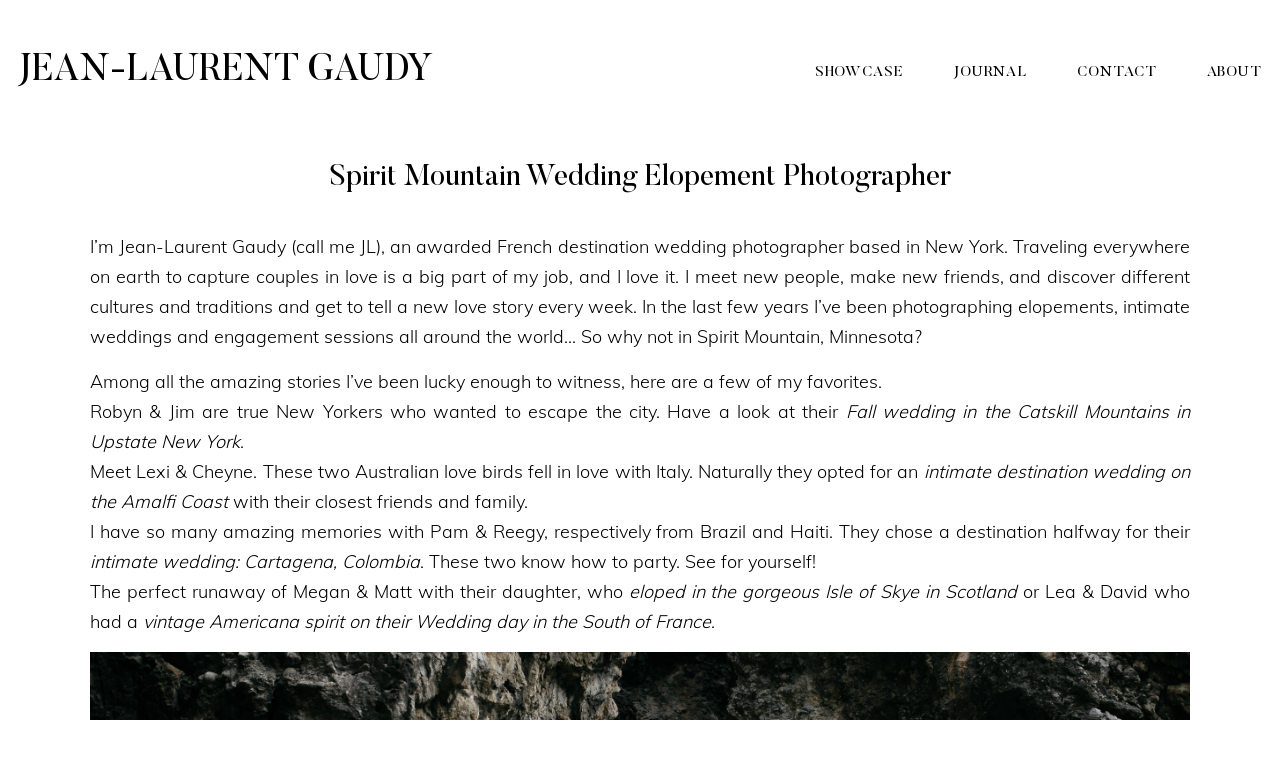

--- FILE ---
content_type: text/html; charset=UTF-8
request_url: https://www.jeanlaurentgaudy.com/spirit-mountain-wedding-elopement-photographer/
body_size: 43755
content:
<!DOCTYPE html>
<html lang="en-US">
  <head>
    <meta charset="UTF-8" />
    <meta http-equiv="X-UA-Compatible" content="IE=edge"/>
    <meta name="viewport" content="width=device-width, user-scalable=no, initial-scale=1.0, maximum-scale=1.0, minimum-scale=1.0">
    <link rel="alternate" type="application/rss+xml" title="Jean-Laurent Gaudy Elegant Narrative &amp; Editorial Wedding Photographer RSS Feed" href="https://www.jeanlaurentgaudy.com/feed/" />
            <link rel="shortcut icon" href="https://www.jeanlaurentgaudy.com/wp-content/uploads/2024/03/favicon-2.jpg" />
        <link rel="profile" href="https://gmpg.org/xfn/11">
    
    <script>
        var flex_theme_name = "mono";
        var flex_asset_url = "https://www.jeanlaurentgaudy.com/wp-content/plugins/flo-flex-builder/dist/";
      </script><meta name='robots' content='index, follow, max-image-preview:large, max-snippet:-1, max-video-preview:-1' />
	<style>img:is([sizes="auto" i], [sizes^="auto," i]) { contain-intrinsic-size: 3000px 1500px }</style>
	
	<!-- This site is optimized with the Yoast SEO plugin v26.5 - https://yoast.com/wordpress/plugins/seo/ -->
	<title>Spirit Mountain Wedding Elopement Photographer - Jean-Laurent Gaudy Elegant Narrative &amp; Editorial Wedding Photographer</title>
<link data-rocket-prefetch href="https://fonts.googleapis.com" rel="dns-prefetch">
<link data-rocket-prefetch href="https://www.googletagmanager.com" rel="dns-prefetch">
<link data-rocket-preload as="style" href="https://fonts.googleapis.com/css?family=Abril%20Fatface%3Aregular%7CArapey%3Aregular%2Citalic%7CBarlow%20Semi%20Condensed%3A100%2C100italic%2C200%2C200italic%2C300%2C300italic%2Cregular%2Citalic%2C500%2C500italic%2C600%2C600italic%2C700%2C700italic%2C800%2C800italic%2C900%2C900italic%7CLibre%20Franklin%3A100%2C100italic%2C200%2C200italic%2C300%2C300italic%2Cregular%2Citalic%2C500%2C500italic%2C600%2C600italic%2C700%2C700italic%2C800%2C800italic%2C900%2C900italic%7CCormorant%20Garamond%3A700%7CMontserrat%7CNunito%20Sans%7CPinyon%20Script%7CRaleway&#038;display=swap" rel="preload">
<link href="https://fonts.googleapis.com/css?family=Abril%20Fatface%3Aregular%7CArapey%3Aregular%2Citalic%7CBarlow%20Semi%20Condensed%3A100%2C100italic%2C200%2C200italic%2C300%2C300italic%2Cregular%2Citalic%2C500%2C500italic%2C600%2C600italic%2C700%2C700italic%2C800%2C800italic%2C900%2C900italic%7CLibre%20Franklin%3A100%2C100italic%2C200%2C200italic%2C300%2C300italic%2Cregular%2Citalic%2C500%2C500italic%2C600%2C600italic%2C700%2C700italic%2C800%2C800italic%2C900%2C900italic%7CCormorant%20Garamond%3A700%7CMontserrat%7CNunito%20Sans%7CPinyon%20Script%7CRaleway&#038;display=swap" media="print" onload="this.media=&#039;all&#039;" rel="stylesheet">
<noscript><link rel="stylesheet" href="https://fonts.googleapis.com/css?family=Abril%20Fatface%3Aregular%7CArapey%3Aregular%2Citalic%7CBarlow%20Semi%20Condensed%3A100%2C100italic%2C200%2C200italic%2C300%2C300italic%2Cregular%2Citalic%2C500%2C500italic%2C600%2C600italic%2C700%2C700italic%2C800%2C800italic%2C900%2C900italic%7CLibre%20Franklin%3A100%2C100italic%2C200%2C200italic%2C300%2C300italic%2Cregular%2Citalic%2C500%2C500italic%2C600%2C600italic%2C700%2C700italic%2C800%2C800italic%2C900%2C900italic%7CCormorant%20Garamond%3A700%7CMontserrat%7CNunito%20Sans%7CPinyon%20Script%7CRaleway&#038;display=swap"></noscript><link rel="preload" data-rocket-preload as="image" href="https://www.jeanlaurentgaudy.com/wp-content/uploads/2017/01/destination_wedding_elopement_photographer.jpg" imagesrcset="https://www.jeanlaurentgaudy.com/wp-content/uploads/2017/01/destination_wedding_elopement_photographer.jpg 2500w, https://www.jeanlaurentgaudy.com/wp-content/uploads/2017/01/destination_wedding_elopement_photographer-960x540.jpg 960w, https://www.jeanlaurentgaudy.com/wp-content/uploads/2017/01/destination_wedding_elopement_photographer-768x432.jpg 768w" imagesizes="(max-width: 2500px) 100vw, 2500px" fetchpriority="high">
	<meta name="description" content="Spirit Mountain destination wedding in Minnesota by awarded photographer Jean-Laurent Gaudy available for intimate elopements and weddings in the USA." />
	<link rel="canonical" href="https://www.jeanlaurentgaudy.com/spirit-mountain-wedding-elopement-photographer/" />
	<meta property="og:locale" content="en_US" />
	<meta property="og:type" content="article" />
	<meta property="og:title" content="Spirit Mountain Wedding Elopement Photographer - Jean-Laurent Gaudy Elegant Narrative &amp; Editorial Wedding Photographer" />
	<meta property="og:description" content="Spirit Mountain destination wedding in Minnesota by awarded photographer Jean-Laurent Gaudy available for intimate elopements and weddings in the USA." />
	<meta property="og:url" content="https://www.jeanlaurentgaudy.com/spirit-mountain-wedding-elopement-photographer/" />
	<meta property="og:site_name" content="Jean-Laurent Gaudy Elegant Narrative &amp; Editorial Wedding Photographer" />
	<meta property="article:modified_time" content="2021-10-15T09:47:02+00:00" />
	<meta property="og:image" content="https://www.jeanlaurentgaudy.com/wp-content/uploads/2017/01/destination_wedding_elopement_photographer.jpg" />
	<meta name="twitter:card" content="summary_large_image" />
	<meta name="twitter:label1" content="Est. reading time" />
	<meta name="twitter:data1" content="2 minutes" />
	<script type="application/ld+json" class="yoast-schema-graph">{"@context":"https://schema.org","@graph":[{"@type":"WebPage","@id":"https://www.jeanlaurentgaudy.com/spirit-mountain-wedding-elopement-photographer/","url":"https://www.jeanlaurentgaudy.com/spirit-mountain-wedding-elopement-photographer/","name":"Spirit Mountain Wedding Elopement Photographer - Jean-Laurent Gaudy Elegant Narrative &amp; Editorial Wedding Photographer","isPartOf":{"@id":"https://www.jeanlaurentgaudy.com/#website"},"primaryImageOfPage":{"@id":"https://www.jeanlaurentgaudy.com/spirit-mountain-wedding-elopement-photographer/#primaryimage"},"image":{"@id":"https://www.jeanlaurentgaudy.com/spirit-mountain-wedding-elopement-photographer/#primaryimage"},"thumbnailUrl":"https://www.jeanlaurentgaudy.com/wp-content/uploads/2017/01/destination_wedding_elopement_photographer.jpg","datePublished":"2017-01-23T22:57:48+00:00","dateModified":"2021-10-15T09:47:02+00:00","description":"Spirit Mountain destination wedding in Minnesota by awarded photographer Jean-Laurent Gaudy available for intimate elopements and weddings in the USA.","breadcrumb":{"@id":"https://www.jeanlaurentgaudy.com/spirit-mountain-wedding-elopement-photographer/#breadcrumb"},"inLanguage":"en-US","potentialAction":[{"@type":"ReadAction","target":["https://www.jeanlaurentgaudy.com/spirit-mountain-wedding-elopement-photographer/"]}]},{"@type":"ImageObject","inLanguage":"en-US","@id":"https://www.jeanlaurentgaudy.com/spirit-mountain-wedding-elopement-photographer/#primaryimage","url":"https://www.jeanlaurentgaudy.com/wp-content/uploads/2017/01/destination_wedding_elopement_photographer.jpg","contentUrl":"https://www.jeanlaurentgaudy.com/wp-content/uploads/2017/01/destination_wedding_elopement_photographer.jpg"},{"@type":"BreadcrumbList","@id":"https://www.jeanlaurentgaudy.com/spirit-mountain-wedding-elopement-photographer/#breadcrumb","itemListElement":[{"@type":"ListItem","position":1,"name":"Home","item":"https://www.jeanlaurentgaudy.com/"},{"@type":"ListItem","position":2,"name":"Spirit Mountain Wedding Elopement Photographer"}]},{"@type":"WebSite","@id":"https://www.jeanlaurentgaudy.com/#website","url":"https://www.jeanlaurentgaudy.com/","name":"Jean-Laurent Gaudy Elegant Narrative & Editorial Wedding Photographer","description":"Specialized in Timeless Luxury Wedding in NYC, USA &amp; Europe","publisher":{"@id":"https://www.jeanlaurentgaudy.com/#/schema/person/43279b5826dd97c51f5a9813d842929e"},"alternateName":"Jean-Laurent Gaudy New York Luxury Wedding Photographer","potentialAction":[{"@type":"SearchAction","target":{"@type":"EntryPoint","urlTemplate":"https://www.jeanlaurentgaudy.com/?s={search_term_string}"},"query-input":{"@type":"PropertyValueSpecification","valueRequired":true,"valueName":"search_term_string"}}],"inLanguage":"en-US"},{"@type":["Person","Organization"],"@id":"https://www.jeanlaurentgaudy.com/#/schema/person/43279b5826dd97c51f5a9813d842929e","name":"Jean-Laurent Gaudy","image":{"@type":"ImageObject","inLanguage":"en-US","@id":"https://www.jeanlaurentgaudy.com/#/schema/person/image/","url":"https://www.jeanlaurentgaudy.com/wp-content/uploads/2024/03/NewYork_Fashion_Luxury_Wedding_JeanLaurentGaudy_002-53.jpg","contentUrl":"https://www.jeanlaurentgaudy.com/wp-content/uploads/2024/03/NewYork_Fashion_Luxury_Wedding_JeanLaurentGaudy_002-53.jpg","width":2500,"height":1667,"caption":"Jean-Laurent Gaudy"},"logo":{"@id":"https://www.jeanlaurentgaudy.com/#/schema/person/image/"},"sameAs":["https://www.jeanlaurentgaudy.com","https://www.instagram.com/jeanlaurentgaudy/","https://www.pinterest.com/jeanlaurentgaudy/"]}]}</script>
	<!-- / Yoast SEO plugin. -->


<link rel='dns-prefetch' href='//www.jeanlaurentgaudy.com' />
<link rel='dns-prefetch' href='//fonts.googleapis.com' />
<link href='https://fonts.gstatic.com' crossorigin rel='preconnect' />
<link rel="alternate" type="application/rss+xml" title="Jean-Laurent Gaudy Elegant Narrative &amp; Editorial Wedding Photographer &raquo; Feed" href="https://www.jeanlaurentgaudy.com/feed/" />
<link rel="alternate" type="application/rss+xml" title="Jean-Laurent Gaudy Elegant Narrative &amp; Editorial Wedding Photographer &raquo; Comments Feed" href="https://www.jeanlaurentgaudy.com/comments/feed/" />
<style class="flo-flex-builder-css">.flex-block__element--has-animation{transform:scale(var(--animation-scale)) translate(var(--animation-left), var(--animation-top)) rotateY(var(--animation-rotate-y)) rotate(calc(var(--animation-rotate) + var(--rotateDeg))) !important;opacity:var(--animation-opacity) !important;filter:blur(var(--animation-blur));--animation-color: inherit;transform-origin:var(--animation-transform-origin)}.flex-block__element--has-animation.flex-block__element--animation-type-reveal{clip-path:inset(var(--animation-clip-top) var(--animation-clip-right) var(--animation-clip-bottom) var(--animation-clip-left))}.flex-block__element--has-animation.flex-block__element--action-type-hover:after{content:"";position:absolute;top:0;left:0;width:100%;height:100%;transform:translateY(calc(var(--animation-top) * -1)) scale(calc(1 / var(--animation-scale)));pointer-events:auto}.flex-block__element--has-animation.flex-block__element--action-type-hover a{z-index:1;position:relative}.a-group-is-hovered,.a-group-is-hovered *{cursor:pointer !important}.flex-group[data-trigger-links="true"] a{pointer-events:none}.flex-block__element--has-color-animation.flex-block__element--text,.flex-block__element--has-color-animation.flex-block__element--text a,.flex-block__element--has-color-animation.flex-block__element--text [style*="color"]{color:var(--animation-color) !important}.flex-block__element--has-color-animation.flex-block__element--shape{background-color:var(--animation-color) !important}.flex-block__element--has-color-animation.flex-block__element--vector svg[stroke],.flex-block__element--has-color-animation.flex-block__element--vector svg *[stroke]{stroke:var(--animation-color) !important}.flex-block__element--has-color-animation.flex-block__element--vector svg[fill],.flex-block__element--has-color-animation.flex-block__element--vector svg *[fill]{fill:var(--animation-color) !important}.flex-group[data-clip-content="true"]{overflow:hidden}.flex-element-type-countdown__timer{width:100%}.flex-element-type-countdown__timer>div{width:100%;align-items:flex-start;justify-content:space-between !important}.flex-element-type-countdown__digit-wrapper--text{line-height:1em !important}.flex-element-type-countdown__digit-wrapper--flip{display:flex;flex-wrap:wrap;justify-content:center}.flex-element-type-countdown__separator{color:var(--separators-color);line-height:1em !important}.flex-element-type-countdown__separator--text{line-height:1 !important}.flex-element-type-countdown__expired-message{display:flex;align-items:center;justify-content:center;width:100%;height:100%;color:var(--text-color)}.tick-text-inline{display:inline-block;text-align:center;min-width:1em}.tick-text-inline+.tick-text-inline{margin-left:-0.325em}.tick-group{display:flex;flex-direction:column;text-align:center}.tick-text-inline{color:#5a5d63 !important}.tick-flip-panel-text-wrapper{line-height:1 !important}.tick-flip-panel{background-color:#3b3d3b !important}.tick-flip{border-radius:0.12em !important}.tick-group .tick-text{font-weight:inherit}.tick-flip-shadow{box-shadow:none !important;overflow:hidden}.tick{font-size:1rem;white-space:nowrap;font-family:arial, sans-serif}.tick-char{width:1.5em}.tick-text-inline{display:inline-block;text-align:center;min-width:1em}.tick-text-inline+.tick-text-inline{margin-left:-0.325em}.tick-group{text-align:center}.tick-group:first-child{margin-left:0}.tick-group:last-child{margin-right:0}.tick-text-inline{color:#5a5d63 !important}.tick-text{color:var(--digits-text-view-color) !important}.tick-label{color:var(--labels-color) !important}.tick-flip-panel{color:var(--digits-color) !important;background-color:var(--cards-bg-color) !important}.tick-flip-panel-text-wrapper{line-height:1.45 !important}.tick-flip{border-radius:0.12em !important}.flex-element-type-logo{display:block;position:relative;width:100%;height:100%;overflow:hidden;user-select:none;cursor:pointer}.flex-element-type-logo,.flex-element-type-logo *{box-sizing:border-box;-webkit-tap-highlight-color:transparent}.flex-element-type-logo__text{display:block;position:absolute;left:50%;top:50%;transform:translate(-50%, -50%);text-align:center;width:100%}.flex-element-type-logo__text.left{text-align:left}.flex-element-type-logo__text.right{text-align:right}.flex-element-type-logo__image{display:block;width:100%;height:100%;background-size:contain;background-repeat:no-repeat;background-position:center center;transition:opacity .1s;transition-timing-function:cubic-bezier(0.25, 0.46, 0.45, 0.94)}.flex-element-type-logo__image--light{position:absolute;left:50%;top:50%;transform:translate(-50%, -50%);opacity:0}.flex-element-type-menu-mobile-popup{position:fixed;top:0;left:0;width:100vw;height:100vh;z-index:1234567890;display:flex;flex-direction:column;align-items:stretch;width:100%;height:100%;overflow:hidden;background-color:var(--mobilePopupBackgroundColor);color:var(--mobilePopupTextColor);opacity:0;pointer-events:none;transition:opacity .1s;transition-timing-function:cubic-bezier(0.25, 0.46, 0.45, 0.94)}.flex-element-type-menu-mobile-popup,.flex-element-type-menu-mobile-popup *{box-sizing:border-box;-webkit-tap-highlight-color:transparent}.flex-element-type-menu-mobile-popup--open{opacity:1;pointer-events:auto}.flex-element-type-menu-mobile-popup--mobilePopupShowLines .flex-element-type-menu-mobile-popup__header:after{content:"";display:block;position:absolute;bottom:.25rem;height:1px;width:calc(100% - 1.875rem * 2);background-color:currentColor}.flex-element-type-menu-mobile-popup--mobilePopupShowLines .flex-element-type-menu-mobile-popup__menu-item--root:not(:last-child).open:after{opacity:1}.flex-element-type-menu-mobile-popup--mobilePopupShowLines .flex-element-type-menu-mobile-popup__menu-item--root:not(:last-child):after{content:"";display:block;position:absolute;bottom:0;height:1px;width:100%;background-color:currentColor;opacity:0.2;transition:opacity .1s;transition-timing-function:cubic-bezier(0.25, 0.46, 0.45, 0.94)}.flex-element-type-menu-mobile-popup--mobilePopupTextPosition-left .flex-element-type-menu-mobile-popup__menu-item-header{justify-content:flex-start;text-align:left}.flex-element-type-menu-mobile-popup--mobilePopupTextPosition-center .flex-element-type-menu-mobile-popup__menu-item-header{justify-content:center;text-align:center}.flex-element-type-menu-mobile-popup__header{position:relative;display:flex;align-items:center;justify-content:center;height:4.375rem;margin-bottom:.0625rem}.flex-element-type-menu-mobile-popup__header-close-button{font-size:.8125rem;user-select:none;cursor:pointer}.flex-element-type-menu-mobile-popup__menu{position:relative;height:0;flex-grow:1;padding:0 1.875rem}.flex-element-type-menu-mobile-popup__menu-item{position:relative;overflow:visible !important}.flex-element-type-menu-mobile-popup__menu-item--root>.flex-element-type-menu-mobile-popup__menu-item-header{padding-top:1.5625rem;padding-bottom:1.75rem}.flex-element-type-menu-mobile-popup__menu-item--sub-item>.flex-element-type-menu-mobile-popup__menu-item-header{padding-bottom:1.9375rem}.flex-element-type-menu-mobile-popup__menu-item-header{position:relative;overflow:visible !important;display:flex;align-items:center;justify-content:space-between}.flex-element-type-menu-mobile-popup__menu-item-link{display:flex;align-items:center;color:inherit;user-select:none;cursor:pointer}.flex-element-type-menu-mobile-popup__menu-item-children-toggle{width:60px;height:100%;position:absolute;right:-25px;display:flex;align-items:center;justify-content:center;font-size:.375rem}.flex-element-type-menu-mobile-popup__menu-item-children-toggle.open i{transform:rotate(90deg)}.flex-element-type-menu-mobile-popup__menu-item-children-toggle i{display:inline-block;pointer-events:none;transition:transform .1s;transition-timing-function:cubic-bezier(0.25, 0.46, 0.45, 0.94)}.flex-element-type-menu-mobile-popup__menu-item-children{display:none}.flex-element-type-menu-mobile-popup-open,.flex-element-type-menu-mobile-popup-open *{overflow:hidden}.flex-element-type-menu{width:100%;height:100%}.flex-element-type-menu *{box-sizing:border-box}.flex-element-type-menu--horizontal .flex-element-type-menu__menu{justify-content:var(--horizontalAlign);align-items:var(--verticalAlign)}.flex-element-type-menu--horizontal .flex-element-type-menu__menu>.flex-element-type-menu__menu-item:not(:last-child){margin-right:var(--gap)}.flex-element-type-menu--horizontal.flex-element-type-menu--va-flex-start .flex-element-type-menu__menu>.flex-element-type-menu__menu-item>.flex-element-type-menu__menu-item-link{text-align:left}.flex-element-type-menu--horizontal.flex-element-type-menu--va-center .flex-element-type-menu__menu>.flex-element-type-menu__menu-item>.flex-element-type-menu__menu-item-link{text-align:center}.flex-element-type-menu--horizontal.flex-element-type-menu--va-flex-start .flex-element-type-menu__menu>.flex-element-type-menu__menu-item>.flex-element-type-menu__menu-item-link{text-align:right}.flex-element-type-menu--vertical .flex-element-type-menu__menu{flex-direction:column;justify-content:var(--verticalAlign);align-items:var(--horizontalAlign)}.flex-element-type-menu--vertical .flex-element-type-menu__menu>.flex-element-type-menu__menu-item:not(:last-child){margin-bottom:var(--gap)}.flex-element-type-menu--vertical.flex-element-type-menu--ha-flex-start .flex-element-type-menu__menu>.flex-element-type-menu__menu-item>.flex-element-type-menu__menu-item-link{text-align:left}.flex-element-type-menu--vertical.flex-element-type-menu--ha-center .flex-element-type-menu__menu>.flex-element-type-menu__menu-item>.flex-element-type-menu__menu-item-link{text-align:center}.flex-element-type-menu--vertical.flex-element-type-menu--ha-flex-start .flex-element-type-menu__menu>.flex-element-type-menu__menu-item>.flex-element-type-menu__menu-item-link{text-align:right}.flex-element-type-menu--space-evenly .flex-element-type-menu__menu{justify-content:space-between}.flex-element-type-menu--space-evenly .flex-element-type-menu__menu>.flex-element-type-menu__menu-item:not(:last-child){margin:0}.flex-element-type-menu__menu{display:flex;width:100%;height:100%;overflow:hidden}.flex-element-type-menu__menu-item{position:relative}.flex-element-type-menu__menu-item-link{display:inline-block;color:var(--textColor);-webkit-tap-highlight-color:transparent;user-select:none;cursor:pointer;transition:color .1s;transition-timing-function:cubic-bezier(0.25, 0.46, 0.45, 0.94)}.flex-element-type-menu__menu-item-link:hover{color:var(--textHoverColor)}.flex-element-type-menu__menu-item-link:not([href]):hover,.flex-element-type-menu__menu-item-link:not([href]){cursor:auto;color:var(--textColor)}.flex-element-type-menu__menu-item-children{position:absolute;display:flex;flex-direction:column;align-items:var(--subMenuTextAlign);text-align:var(--subMenuTextAlign);width:var(--subMenuWidth);background-color:var(--subMenuBackgroundColor);padding:1.25rem 0;z-index:12345678900;opacity:0;pointer-events:none;transition:opacity .1s;transition-timing-function:cubic-bezier(0.25, 0.46, 0.45, 0.94)}.flex-element-type-menu__menu-item-children,.flex-element-type-menu__menu-item-children *{box-sizing:border-box}.flex-element-type-menu__menu-item-children--open{opacity:1;pointer-events:auto}.flex-element-type-menu__menu-item-children:before{content:"";display:block;position:absolute;left:50%;top:50%;transform:translate(-50%, -50%);width:calc(100% + var(--subMenuDistanceFromMenu) * 2);height:calc(100% + var(--subMenuDistanceFromMenu) * 2)}.flex-element-type-menu__menu-item-children .flex-element-type-menu__menu-item{position:relative;padding:0 1.25rem;width:100%}.flex-element-type-menu__menu-item-children .flex-element-type-menu__menu-item:not(:last-child){margin-bottom:var(--subMenuGap)}.flex-element-type-menu__menu-item-children .flex-element-type-menu__menu-item-link{color:var(--subMenuTextColor);width:100%}.flex-element-type-menu__menu-item-children .flex-element-type-menu__menu-item-link:hover{color:var(--subMenuTextHoverColor)}.flex-element-type-menu__trigger{position:absolute;left:50%;top:50%;transform:translate(-50%, -50%);color:var(--color);transition:color .1s;transition-timing-function:cubic-bezier(0.25, 0.46, 0.45, 0.94)}.flex-element-type-menu__trigger-icon{font-size:2.125rem}.flex-element-type-menu__trigger-text{text-align:center}@media (max-width: 767px){.flex-element-type-menu--ha-center .flex-element-type-menu__menu-item{text-align:center}.flex-element-type-menu__menu{overflow:visible}.flex-element-type-menu__menu-item{display:flex;align-items:center}.flex-element-type-menu__menu-item--open>.flex-element-type-menu__menu-item-mobile-children-trigger{transform:rotate(90deg)}.flex-element-type-menu__menu-item-children:before{content:none}.flex-element-type-menu__menu-item-mobile-children-trigger{position:relative;margin-left:.625rem;font-size:.375rem;color:var(--textColor);z-index:2}.flex-element-type-menu__menu-item-mobile-children-trigger:after{content:"";display:block;position:absolute;left:50%;top:50%;transform:translate(-50%, -50%);width:calc(100% + 10px);height:calc(100% + 10px);user-select:none;cursor:pointer}.flex-element-type-menu__menu-item-mobile-children-trigger i{display:inline-block;transition:transform .1s;transition-timing-function:cubic-bezier(0.25, 0.46, 0.45, 0.94)}}.flex-element-type-socialLinks{display:flex;align-items:center;justify-content:space-between;flex-wrap:wrap;height:100%;width:100%}.flex-element-type-socialLinks__title{color:var(--title-color)}.flex-element-type-socialLinks--horizontal .flex-element-type-socialLinks__link:not(:last-child){margin-right:var(--gap)}.flex-element-type-socialLinks--vertical{flex-direction:column;flex-wrap:nowrap}.flex-element-type-socialLinks--vertical .flex-element-type-socialLinks__links-wrap{flex-direction:column}.flex-element-type-socialLinks--vertical .flex-element-type-socialLinks__link:not(:last-child){margin-bottom:var(--gap)}.flex-element-type-socialLinks__links-wrap{display:flex;align-items:center;flex-wrap:wrap}.flex-element-type-socialLinks__links-wrap--circleLine .flex-element-type-socialLinks__link--icons,.flex-element-type-socialLinks__links-wrap--squareLine .flex-element-type-socialLinks__link--icons,.flex-element-type-socialLinks__links-wrap--roundedLine .flex-element-type-socialLinks__link--icons{border:1px solid;padding:0.5em}.flex-element-type-socialLinks__links-wrap--circleLine .flex-element-type-socialLinks__link--icons,.flex-element-type-socialLinks__links-wrap--circleFilled .flex-element-type-socialLinks__link--icons{border-radius:50%}.flex-element-type-socialLinks__links-wrap--roundedLine .flex-element-type-socialLinks__link--icons,.flex-element-type-socialLinks__links-wrap--roundedFilled .flex-element-type-socialLinks__link--icons{border-radius:4px}.flex-element-type-socialLinks__links-wrap--circleFilled .flex-element-type-socialLinks__link--icons,.flex-element-type-socialLinks__links-wrap--squareFilled .flex-element-type-socialLinks__link--icons,.flex-element-type-socialLinks__links-wrap--roundedFilled .flex-element-type-socialLinks__link--icons{background-color:var(--socials-bg-color);padding:0.5em}.flex-element-type-socialLinks__link{display:inline-flex;text-decoration:none;transition:opacity .1s;transition-timing-function:cubic-bezier(0.25, 0.46, 0.45, 0.94);user-select:none;cursor:pointer}.flex-element-type-socialLinks__link--text{color:var(--socials-text-color)}.flex-element-type-socialLinks__link--text:hover,.flex-element-type-socialLinks__link--text:focus{color:var(--socials-text-color) !important;opacity:0.5}.flex-element-type-socialLinks__link--icons{color:var(--socials-icon-color);font-size:var(--iconSize)}.flex-element-type-socialLinks__link--icons:hover,.flex-element-type-socialLinks__link--icons:focus{color:var(--socials-icon-color) !important;opacity:0.5}.flex-element-type-search{width:100%;height:100%}.flex-element-type-search--expand-mode .flex-element-type-search__input-wrap{background-color:transparent;border-color:transparent !important}.flex-element-type-search--expand-mode .flex-element-type-search__input{opacity:0;pointer-events:none}.flex-element-type-search--expand-mode .flex-element-type-search__icon{color:var(--icon-color-when-collapsed)}.flex-element-type-search--expand-mode.flex-element-type-search--opened .flex-element-type-search__input-wrap--has-border{border-color:var(--line-color) !important}.flex-element-type-search--expand-mode.flex-element-type-search--opened .flex-element-type-search__input-wrap--has-background{background-color:var(--bg-color)}.flex-element-type-search--expand-mode.flex-element-type-search--opened .flex-element-type-search__input{opacity:1;pointer-events:auto}.flex-element-type-search--expand-mode.flex-element-type-search--opened .flex-element-type-search__icon{color:var(--icon-color)}.flex-element-type-search--expand-mode.flex-element-type-search--opened .flex-element-type-search__close-icon{opacity:1;pointer-events:auto}.flex-element-type-search--direction-reversed .flex-element-type-search__icon{left:0;right:auto;justify-content:flex-end}.flex-element-type-search--direction-reversed .flex-element-type-search__close-icon{left:auto;right:100%}.flex-element-type-search--direction-reversed .flex-element-type-search__input{text-align:right}.flex-element-type-search__input-wrap{width:100%;height:100%;position:relative;display:flex;align-items:center;box-sizing:border-box;border-color:var(--line-color) !important;padding:0 1em;transition:border-color .1s,background-color .1s;transition-timing-function:cubic-bezier(0.25, 0.46, 0.45, 0.94)}.flex-element-type-search__input-wrap--has-border{border-bottom:1px solid}.flex-element-type-search__input-wrap--has-background{background-color:var(--bg-color)}.flex-element-type-search__input{transition:opacity .1s;transition-timing-function:cubic-bezier(0.25, 0.46, 0.45, 0.94)}.flex-element-type-search__input,.flex-element-type-search__input::placeholder{border:0 !important;color:var(--input-color) !important}.flex-element-type-search__input:focus{outline:none}.flex-element-type-search__icon{position:absolute;right:0;top:0;width:2em;height:100%;display:flex;align-items:center;color:var(--icon-color);pointer-events:auto;user-select:none;cursor:pointer;transition:width .1s;transition-timing-function:cubic-bezier(0.25, 0.46, 0.45, 0.94)}.flex-element-type-search__icon i{font-size:1.2em}.flex-element-type-search__close-icon{position:absolute;left:100%;top:0;width:2em;height:100%;display:flex;align-items:center;justify-content:center;color:var(--icon-color-when-collapsed);opacity:0;pointer-events:none;user-select:none;cursor:pointer;transition:opacity .1s;transition-timing-function:cubic-bezier(0.25, 0.46, 0.45, 0.94)}.flex-element-type-search__close-icon i{font-size:1.2em}.flex-element-type-search__suggestions{box-shadow:0px 5px 20px rgba(42,42,42,0.05);border-radius:0px 0px 2px 2px;overflow:hidden}.flex-element-type-search__suggestions .ui-menu-item-wrapper{height:3.125rem;display:flex;align-items:center;padding:0 1.25rem;background-color:var(--scheme_1--has-background--default);color:var(--scheme_1--text--default);user-select:none;cursor:pointer;transition:color .1s,background-color .1s;transition-timing-function:cubic-bezier(0.25, 0.46, 0.45, 0.94)}.flex-element-type-search__suggestions .ui-menu-item-wrapper.ui-state-active,.flex-element-type-search__suggestions .ui-menu-item-wrapper.ui-state-hover,.flex-element-type-search__suggestions .ui-menu-item-wrapper.ui-state-focus{background-color:var(--scheme_1--has-background--accent);color:var(--scheme_1--text--accent)}html>body>main.flo_page_wrap>div.flo_page>div.flo-block>div.flo-block__container>div.flex-block>div.flex-block__main-container input.flex-element-type-search__input,.flex-element-type-search input,.flex-element-type-search__suggestion{width:100%;height:100%;border:none;color:inherit;padding:0;padding-top:0 !important;padding-right:0 !important;padding-bottom:0 !important;padding-left:0 !important;border-color:inherit;background-color:transparent;font-family:inherit;font-size:inherit;line-height:inherit;letter-spacing:inherit;text-transform:inherit}.flex-block__main-container .flex-element-type-search__input,.flex-block__main-container .flex-element-type-search__input::placeholder{font-family:inherit !important;font-size:inherit !important;font-weight:inherit !important;font-style:inherit !important;line-height:inherit !important;letter-spacing:inherit !important;text-decoration:inherit !important;text-transform:inherit !important}.flex-element-type-accordion{padding:1.25rem;box-sizing:border-box;width:100%}.flex-element-type-accordion__item{margin-bottom:var(--gap);display:flex;align-items:flex-start;position:relative}.flex-element-type-accordion__item.expanded .flex-element-type-accordion__item--background{opacity:1;pointer-events:auto}.flex-element-type-accordion__item--background{display:flex;background-color:var(--bg-color);border-radius:5px;position:absolute;left:-1.25rem;top:-1.25rem;padding:1.25rem;width:100%;z-index:2;opacity:0;box-sizing:content-box;pointer-events:none;box-shadow:0px 2px 28px rgba(42,42,42,0.1);transition:opacity .1s;transition-timing-function:cubic-bezier(0.25, 0.46, 0.45, 0.94)}.flex-element-type-accordion__item.expanded .flex-element-type-accordion__item-header-expand-icon{transform:rotate(180deg)}.flex-element-type-accordion__item.expanded.less-rotation .flex-element-type-accordion__item-header-expand-icon{transform:rotate(45deg)}.flex-element-type-accordion__item-pretitle{margin-right:0.5em;line-height:1em;flex-shrink:0;color:var(--title-color)}.flex-element-type-accordion__item-body{flex-grow:1;position:relative}.flex-element-type-accordion__item-body:hover .flex-element-type-accordion__item-header-expand-icon{opacity:0.7}.flex-element-type-accordion__item-header{cursor:pointer;display:flex;align-items:flex-start;justify-content:space-between}.flex-element-type-accordion__item-header-title{color:var(--title-color);word-break:break-all}.flex-element-type-accordion__item-header-expand-icon{margin-top:0.25em;margin-left:0.5em;font-size:1em;color:var(--title-color);transition:transform .1s,opacity .1s;transition-timing-function:cubic-bezier(0.25, 0.46, 0.45, 0.94)}.flex-element-type-accordion__item-text{margin-top:10px;overflow:hidden;color:var(--text-color);margin-bottom:0;box-sizing:content-box;word-break:break-all}.flex-element-type-accordion__item-separator{width:100%;height:1px;background-color:var(--lines-color);margin:var(--gap) 0}.flex-element-type-accordion__item-separator:last-child{display:none}.flex-element-type-instagram{height:100%;width:100%;display:flex;flex-direction:column;justify-content:space-around;overflow:hidden}.flex-element-type-instagram img[data-src]{opacity:0}.flex-element-type-instagram .loaded img{opacity:1}.flex-element-type-instagram,.flex-element-type-instagram *{box-sizing:border-box}.flex-element-type-instagram--layout-square .flex-element-type-instagram__link{width:calc(100% / var(--imagesPerRow) - var(--imagesGap) * 2);padding-top:calc(100% / var(--imagesPerRow) - var(--imagesGap) * 2);height:0}.flex-element-type-instagram--layout-square .flex-element-type-instagram__link--custom{overflow:hidden}.flex-element-type-instagram--layout-square .flex-element-type-instagram__link--custom img{height:100% !important}.flex-element-type-instagram--layout-square .flex-element-type-instagram__link img{position:absolute;height:auto;top:0;left:0;object-fit:cover}.flex-element-type-instagram--layout-masonry{display:block}.flex-element-type-instagram--layout-masonry .flex-element-type-instagram__link{width:calc(100% / var(--imagesPerRow) - var(--imagesGap) * 2);float:left}.flex-element-type-instagram__custom-link{text-align:center;color:var(--link-color);padding:1.25rem}.flex-element-type-instagram__custom-link--over{background-color:var(--link-bg-color);min-width:190px;position:absolute;z-index:1;left:50%;top:50%;transform:translate(-50%, -50%)}.flex-element-type-instagram__images-wrap{position:relative;display:flex;align-items:flex-start;justify-content:flex-start;flex-wrap:wrap;overflow:hidden;flex-direction:row;margin:calc(var(--imagesGap) * -1)}.flex-element-type-instagram__images-wrap--no-images{width:100%;height:100%;display:flex;align-items:center;justify-content:center;background-color:var(--fields-light-disabled);margin:0}.flex-element-type-instagram__link{position:relative;display:inline-block;margin:var(--imagesGap)}.flex-element-type-instagram__link img{width:100%}.flex-element-type-instagram__images-not-found{margin:0;color:var(--fields-light-focused);font-family:"Public Sans";font-size:15px;line-height:21px;letter-spacing:0.005em;font-weight:500}.flex-element-type-tabs{height:100%;width:100%}.flex-element-type-tabs--direction-left .flex-element-type-tabs__switcher,.flex-element-type-tabs--direction-right .flex-element-type-tabs__switcher{flex-direction:column;text-align:left;top:0}.flex-element-type-tabs--direction-left .flex-element-type-tabs__switcher-item,.flex-element-type-tabs--direction-right .flex-element-type-tabs__switcher-item{margin-bottom:var(--navigationItemGap)}.flex-element-type-tabs--direction-left .flex-element-type-tabs__switcher{right:calc(100% + var(--layoutGap))}.flex-element-type-tabs--direction-right .flex-element-type-tabs__switcher{left:calc(100% + var(--layoutGap))}.flex-element-type-tabs--direction-top .flex-element-type-tabs__switcher,.flex-element-type-tabs--direction-bottom .flex-element-type-tabs__switcher{left:0}.flex-element-type-tabs--direction-top .flex-element-type-tabs__switcher-item,.flex-element-type-tabs--direction-bottom .flex-element-type-tabs__switcher-item{margin-right:var(--navigationItemGap)}.flex-block__mobile-container .flex-element-type-tabs--direction-top .flex-element-type-tabs__switcher,.flex-block__mobile-container .flex-element-type-tabs--direction-bottom .flex-element-type-tabs__switcher{width:100%;overflow:hidden}.flex-block__mobile-container .flex-element-type-tabs--direction-top .flex-element-type-tabs__switcher .ps__rail-x,.flex-block__mobile-container .flex-element-type-tabs--direction-top .flex-element-type-tabs__switcher .ps__rail-y,.flex-block__mobile-container .flex-element-type-tabs--direction-bottom .flex-element-type-tabs__switcher .ps__rail-x,.flex-block__mobile-container .flex-element-type-tabs--direction-bottom .flex-element-type-tabs__switcher .ps__rail-y{display:none !important}.flex-element-type-tabs--direction-top .flex-element-type-tabs__switcher{bottom:calc(100% + var(--layoutGap))}.flex-element-type-tabs--direction-bottom .flex-element-type-tabs__switcher{top:calc(100% + var(--layoutGap))}.flex-element-type-tabs--space-evenly .flex-element-type-tabs__switcher{overflow:hidden}.flex-element-type-tabs--space-evenly.flex-element-type-tabs--direction-top .flex-element-type-tabs__switcher,.flex-element-type-tabs--space-evenly.flex-element-type-tabs--direction-bottom .flex-element-type-tabs__switcher{width:100%}.flex-element-type-tabs--space-evenly.flex-element-type-tabs--direction-left .flex-element-type-tabs__switcher,.flex-element-type-tabs--space-evenly.flex-element-type-tabs--direction-right .flex-element-type-tabs__switcher{height:100%}.flex-element-type-tabs--space-evenly .flex-element-type-tabs__switcher{justify-content:space-between}.flex-element-type-tabs--space-evenly .flex-element-type-tabs__switcher-item{margin:0}.flex-element-type-tabs--navigation-active-state-color .flex-element-type-tabs__switcher-item:hover,.flex-element-type-tabs--navigation-active-state-color .flex-element-type-tabs__switcher-item--active{color:var(--navigationActiveTextColor)}.flex-element-type-tabs--navigation-active-state-underline .flex-element-type-tabs__switcher-item{padding:.5rem .9375rem}.flex-element-type-tabs--navigation-active-state-underline .flex-element-type-tabs__switcher-item--active:after{opacity:1 !important}.flex-element-type-tabs--navigation-active-state-underline .flex-element-type-tabs__switcher-item:after{content:"";display:block;position:absolute;height:1px;width:100%;bottom:0;left:0;background-color:var(--navigationLineColor);pointer-events:none;opacity:0;transition:opacity .1s;transition-timing-function:cubic-bezier(0.25, 0.46, 0.45, 0.94)}.flex-element-type-tabs--navigation-active-state-background .flex-element-type-tabs__switcher-item{padding:.625rem 1.25rem;border-radius:.0625rem;transition:color .1s,background-color .1s;transition-timing-function:cubic-bezier(0.25, 0.46, 0.45, 0.94)}.flex-element-type-tabs--navigation-active-state-background .flex-element-type-tabs__switcher-item--active{opacity:1 !important;color:var(--navigationActiveBackgroundTextColor);background-color:var(--navigationActiveBackgroundColor)}.flex-element-type-tabs--layout-image .flex-element-type-tabs__slide-image,.flex-element-type-tabs--layout-image .flex-element-type-tabs__slide-image-placeholder{margin:0;height:100% !important;width:100%;min-height:100% !important;background-position:center center}.flex-element-type-tabs--layout-imageAndText.flex-element-type-tabs--layout-orientation-horizontal .flex-element-type-tabs__slide-image-placeholder,.flex-element-type-tabs--layout-imageAndText.flex-element-type-tabs--layout-orientation-horizontal .flex-element-type-tabs__slide-image,.flex-element-type-tabs--layout-imageAndText.flex-element-type-tabs--layout-orientation-horizontal-reverse .flex-element-type-tabs__slide-image-placeholder,.flex-element-type-tabs--layout-imageAndText.flex-element-type-tabs--layout-orientation-horizontal-reverse .flex-element-type-tabs__slide-image{height:100%;width:var(--width);min-width:var(--width)}.flex-element-type-tabs--layout-imageAndText.flex-element-type-tabs--layout-orientation-horizontal__slide-text-content,.flex-element-type-tabs--layout-imageAndText.flex-element-type-tabs--layout-orientation-horizontal-reverse__slide-text-content{height:100%}.flex-element-type-tabs--layout-imageAndText.flex-element-type-tabs--layout-orientation-horizontal .flex-element-type-tabs__slide{flex-direction:row}.flex-element-type-tabs--layout-imageAndText.flex-element-type-tabs--layout-orientation-horizontal .flex-element-type-tabs__slide-image-placeholder,.flex-element-type-tabs--layout-imageAndText.flex-element-type-tabs--layout-orientation-horizontal .flex-element-type-tabs__slide-image{margin-right:1.875rem}.flex-element-type-tabs--layout-imageAndText.flex-element-type-tabs--layout-orientation-horizontal-reverse .flex-element-type-tabs__slide{flex-direction:row-reverse}.flex-element-type-tabs--layout-imageAndText.flex-element-type-tabs--layout-orientation-horizontal-reverse .flex-element-type-tabs__slide-image-placeholder,.flex-element-type-tabs--layout-imageAndText.flex-element-type-tabs--layout-orientation-horizontal-reverse .flex-element-type-tabs__slide-image{margin-left:1.875rem}.flex-element-type-tabs--layout-imageAndText.flex-element-type-tabs--layout-orientation-vertical .flex-element-type-tabs__slide{flex-direction:column}.flex-element-type-tabs--layout-imageAndText.flex-element-type-tabs--layout-orientation-vertical .flex-element-type-tabs__slide-image-placeholder,.flex-element-type-tabs--layout-imageAndText.flex-element-type-tabs--layout-orientation-vertical .flex-element-type-tabs__slide-image{width:100%;margin-bottom:1.875rem;height:var(--height);min-height:var(--height)}.flex-element-type-tabs--navigation-tabs-style-number .flex-element-type-tabs__switcher-item{padding:.625rem}.flex-element-type-tabs--navigation-tabs-style-title.flex-element-type-tabs--navigation-tabs-alignment-left .flex-element-type-tabs__switcher-item{text-align:left}.flex-element-type-tabs--navigation-tabs-style-title.flex-element-type-tabs--navigation-tabs-alignment-right .flex-element-type-tabs__switcher-item{text-align:right}.flex-element-type-tabs__slider{height:100%;opacity:0}.flex-element-type-tabs__slider .slick-list,.flex-element-type-tabs__slider .slick-slide,.flex-element-type-tabs__slider .slick-track{height:100%}.flex-element-type-tabs__slider.slick-slider{opacity:1}.flex-element-type-tabs__slide{display:flex !important;align-items:stretch;height:100%}.flex-element-type-tabs__slide-image{background-size:cover}.flex-element-type-tabs__slide-image-placeholder{display:flex;align-items:center;justify-content:center;background-color:#f5f5f5;color:#b6b6b6}.flex-element-type-tabs__slide-image-placeholder i{font-size:1.3125rem}.flex-element-type-tabs__slide-text-content{position:relative}.flex-element-type-tabs__slide-title{margin-bottom:1.125rem;color:var(--titleColor)}.flex-element-type-tabs__slide-title:empty{display:none}.flex-element-type-tabs__slide-text{color:var(--textColor);height:0;flex-grow:1;position:relative}.flex-element-type-tabs__switcher{position:absolute !important;display:flex}.flex-element-type-tabs__switcher-item{position:relative;white-space:nowrap;color:var(--navigationTextColor);user-select:none;cursor:pointer;transition:color .1s;transition-timing-function:cubic-bezier(0.25, 0.46, 0.45, 0.94)}.flex-element-type-popup-close-button{display:block;position:relative;width:100%;height:100%;overflow:hidden;display:flex;align-items:center;color:var(--color);user-select:none;cursor:pointer;transition:color .1s;transition-timing-function:cubic-bezier(0.25, 0.46, 0.45, 0.94)}.flex-element-type-popup-close-button:hover{color:var(--hoverColor)}.flex-element-type-popup-close-button,.flex-element-type-popup-close-button *{-webkit-tap-highlight-color:transparent}.flex-element-type-popup-close-button__text,.flex-element-type-popup-close-button__icon{display:block;text-align:center}.flex-element-type-popup-close-button__icon{position:relative;width:100%;height:100%}.flex-element-type-popup-close-button__icon:before,.flex-element-type-popup-close-button__icon:after{content:"";display:block;position:absolute;left:50%;top:50%;background-color:currentColor;width:100%;height:var(--thickness);transform-origin:center center;transition:background-color .1s;transition-timing-function:cubic-bezier(0.25, 0.46, 0.45, 0.94)}.flex-element-type-popup-close-button__icon:before{transform:translate(-50%, -50%) rotate(45deg)}.flex-element-type-popup-close-button__icon:after{transform:translate(-50%, -50%) rotate(-45deg)}.flex-element-type-popup-toggle{position:relative;width:100%;height:100%;display:flex;align-items:center;color:var(--color);overflow:hidden;pointer-events:none;user-select:none;cursor:pointer;transition:color .1s;transition-timing-function:cubic-bezier(0.25, 0.46, 0.45, 0.94)}.flex-element-type-popup-toggle.clickable{pointer-events:all}.flex-element-type-popup-toggle,.flex-element-type-popup-toggle *{-webkit-tap-highlight-color:transparent}.flex-element-type-popup-toggle *{pointer-events:none}.flex-element-type-popup-toggle:hover{color:var(--color-hover)}.flex-element-type-popup-toggle--active .flex-element-type-popup-toggle__icon--open,.flex-element-type-popup-toggle--active .flex-element-type-popup-toggle__text--open{opacity:0;pointer-events:none}.flex-element-type-popup-toggle--active .flex-element-type-popup-toggle__icon--close,.flex-element-type-popup-toggle--active .flex-element-type-popup-toggle__text--close{opacity:1;pointer-events:auto}.flex-element-type-popup-toggle__icon,.flex-element-type-popup-toggle__text{transition:opacity .1s;transition-timing-function:cubic-bezier(0.25, 0.46, 0.45, 0.94)}.flex-element-type-popup-toggle__icon--open,.flex-element-type-popup-toggle__text--open{font-size:var(--icon-size)}.flex-element-type-popup-toggle__icon--close,.flex-element-type-popup-toggle__text--close{position:absolute;top:50%;left:50%;transform:translate(-50%, -50%);opacity:0;pointer-events:none;font-size:calc(var(--icon-size) / 2)}.flex-element-type-popup-toggle__icon-wrap{position:relative}.flex-element-type-popup-toggle__text{width:100%}.flex-element-type-tabs-switcher{overflow:hidden;width:100%;height:100%;display:flex}.flex-element-type-tabs-switcher,.flex-element-type-tabs-switcher *{-webkit-tap-highlight-color:transparent;outline:0}.flex-element-type-tabs-switcher__hint{width:100%;text-align:center;color:var(--fields-dark-hover);font-family:"Public Sans";font-size:12px;line-height:15.6px;font-weight:600}.flex-element-type-tabs-switcher--horizontal{justify-content:var(--horizontalAlign);align-items:var(--verticalAlign);flex-wrap:wrap}.flex-element-type-tabs-switcher--horizontal .flex-element-type-tabs-switcher__item:not(:last-child){margin-right:var(--itemsGap)}.flex-element-type-tabs-switcher--horizontal.flex-element-type-tabs-switcher--type-image .flex-element-type-tabs-switcher__item{height:100%}.flex-element-type-tabs-switcher--horizontal.flex-element-type-tabs-switcher--type-image .flex-element-type-tabs-switcher__item-image{height:100%}.flex-element-type-tabs-switcher--horizontal.flex-element-type-tabs-switcher--type-image .flex-element-type-tabs-switcher__item-image img{height:100%}.flex-element-type-tabs-switcher--horizontal.flex-element-type-tabs-switcher--type-image .flex-element-type-tabs-switcher__item-image-placeholder{height:100%;width:4.375rem}.flex-element-type-tabs-switcher--horizontal .ps__rail-x,.flex-element-type-tabs-switcher--horizontal .ps__rail-y{display:none !important}.flex-element-type-tabs-switcher--vertical{flex-direction:column;justify-content:var(--verticalAlign);align-items:var(--horizontalAlign)}.flex-element-type-tabs-switcher--vertical .flex-element-type-tabs-switcher__item:not(:last-child){margin-bottom:var(--itemsGap)}.flex-element-type-tabs-switcher--vertical.flex-element-type-tabs-switcher--type-image .flex-element-type-tabs-switcher__item{width:100%}.flex-element-type-tabs-switcher--vertical.flex-element-type-tabs-switcher--type-image .flex-element-type-tabs-switcher__item-image img{width:100%}.flex-element-type-tabs-switcher--vertical.flex-element-type-tabs-switcher--type-image .flex-element-type-tabs-switcher__item-image-placeholder{height:4.375rem;width:100%}.flex-element-type-tabs-switcher--space-evenly{justify-content:space-between}.flex-element-type-tabs-switcher--space-evenly .flex-element-type-tabs-switcher__item:not(:last-child){margin:0}@media (max-width: 767px){.flex-element-type-tabs-switcher--useSwipeOnMobile{flex-wrap:nowrap}}.flex-element-type-tabs-switcher--type-text .flex-element-type-tabs-switcher__item{color:var(--textColor);transition:color .1s;transition-timing-function:cubic-bezier(0.25, 0.46, 0.45, 0.94)}.flex-element-type-tabs-switcher--type-text .flex-element-type-tabs-switcher__item--active{color:var(--activeTextColor)}.flex-element-type-tabs-switcher--type-text .flex-element-type-tabs-switcher__item--color:hover,.flex-element-type-tabs-switcher--type-text .flex-element-type-tabs-switcher__item--color--active{color:var(--activeTextColor)}.flex-element-type-tabs-switcher--type-text .flex-element-type-tabs-switcher__item--underline{padding:.5rem .9375rem}.flex-element-type-tabs-switcher--type-text .flex-element-type-tabs-switcher__item--underline.flex-element-type-tabs-switcher__item--active:after{opacity:1 !important}.flex-element-type-tabs-switcher--type-text .flex-element-type-tabs-switcher__item--underline:after{content:"";display:block;position:absolute;height:1px;width:100%;bottom:0;left:0;background-color:var(--lineColor);pointer-events:none;opacity:0;transition:opacity .1s;transition-timing-function:cubic-bezier(0.25, 0.46, 0.45, 0.94)}.flex-element-type-tabs-switcher--type-text .flex-element-type-tabs-switcher__item--background{padding:.625rem 1.25rem;border-radius:.0625rem;transition:color .1s,background-color .1s;transition-timing-function:cubic-bezier(0.25, 0.46, 0.45, 0.94)}.flex-element-type-tabs-switcher--type-text .flex-element-type-tabs-switcher__item--background.flex-element-type-tabs-switcher__item--active{opacity:1 !important;color:var(--activeBgTextColor);background-color:var(--activeBgColor)}.flex-element-type-tabs-switcher--type-image .flex-element-type-tabs-switcher__item--active .flex-element-type-tabs-switcher__item-image{opacity:1}.flex-element-type-tabs-switcher--type-image .flex-element-type-tabs-switcher__item:hover:not(.flex-element-type-tabs-switcher__item--active) .flex-element-type-tabs-switcher__item-image{opacity:0.8}.flex-element-type-tabs-switcher__item{position:relative;white-space:nowrap;user-select:none;cursor:pointer}.flex-element-type-tabs-switcher--imageGrayscaleWhenInactive .flex-element-type-tabs-switcher__item .flex-element-type-tabs-switcher__item-image{filter:grayscale(100%)}.flex-element-type-tabs-switcher--imageGrayscaleWhenInactive .flex-element-type-tabs-switcher__item:hover .flex-element-type-tabs-switcher__item-image,.flex-element-type-tabs-switcher--imageGrayscaleWhenInactive .flex-element-type-tabs-switcher__item--active .flex-element-type-tabs-switcher__item-image{filter:grayscale(0%)}.flex-element-type-tabs-switcher__item-image{opacity:0.5;transition:opacity .1s,filter .1s;transition-timing-function:cubic-bezier(0.25, 0.46, 0.45, 0.94)}.flex-element-type-tabs-switcher__item-image img{display:block;max-width:initial !important}.flex-element-type-tabs-switcher__item-image-placeholder{display:flex;align-items:center;justify-content:center;background-color:#f5f5f5;color:#b6b6b6;background-position:center center}.flex-element-type-tabs-switcher__item-image-placeholder i{font-size:1.3125rem}.flex-element-type-tabs2{height:100%;width:100%}.flex-element-type-tabs2,.flex-element-type-tabs2 *{-webkit-tap-highlight-color:transparent;outline:0}.flex-element-type-tabs2 .ps__rail-y{opacity:0 !important}.flex-element-type-tabs2 .flex-element-type-tabs2__overlay-enabled{z-index:999;width:100%;height:100%;position:absolute;border-radius:var(--imageBorderRadius, 0)}.flex-element-type-tabs2--layout-imageAndText.flex-element-type-tabs2--layout-orientation-horizontal .flex-element-type-tabs2__slide,.flex-element-type-tabs2--layout-imageAndText.flex-element-type-tabs2--layout-orientation-horizontal-reverse .flex-element-type-tabs2__slide{align-items:flex-start}.flex-element-type-tabs2--layout-imageAndText.flex-element-type-tabs2--layout-orientation-horizontal .flex-element-type-tabs2__slide-text-content,.flex-element-type-tabs2--layout-imageAndText.flex-element-type-tabs2--layout-orientation-horizontal-reverse .flex-element-type-tabs2__slide-text-content{height:100%;padding-top:var(--textTopPadding)}.flex-element-type-tabs2--layout-imageAndText.flex-element-type-tabs2--layout-orientation-horizontal .flex-element-type-tabs2__slide-image-placeholder,.flex-element-type-tabs2--layout-imageAndText.flex-element-type-tabs2--layout-orientation-horizontal .flex-element-type-tabs2__slide-image{margin-right:var(--textSidePadding)}.flex-element-type-tabs2--layout-imageAndText.flex-element-type-tabs2--layout-orientation-horizontal-reverse .flex-element-type-tabs2__slide{flex-direction:row-reverse}.flex-element-type-tabs2--layout-imageAndText.flex-element-type-tabs2--layout-orientation-horizontal-reverse .flex-element-type-tabs2__slide-image-placeholder,.flex-element-type-tabs2--layout-imageAndText.flex-element-type-tabs2--layout-orientation-horizontal-reverse .flex-element-type-tabs2__slide-image{margin-left:var(--textSidePadding)}.flex-element-type-tabs2--layout-imageAndText.flex-element-type-tabs2--layout-orientation-vertical .flex-element-type-tabs2__slide{flex-direction:column;align-items:flex-start}.flex-element-type-tabs2--layout-imageAndText.flex-element-type-tabs2--layout-orientation-vertical .flex-element-type-tabs2__slide-image-placeholder,.flex-element-type-tabs2--layout-imageAndText.flex-element-type-tabs2--layout-orientation-vertical .flex-element-type-tabs2__slide-image{margin-bottom:var(--imageGap)}.flex-element-type-tabs2--layout-imageAndText.flex-element-type-tabs2--layout-orientation-vertical .flex-element-type-tabs2__slide-text-content{padding:0 var(--textPaddings)}.flex-element-type-tabs2--slideType-visibleNearby{overflow:hidden}.flex-element-type-tabs2--slideType-visibleNearby.flex-element-type-tabs2--layout-orientation-horizontal .flex-element-type-tabs2__slide-text-content,.flex-element-type-tabs2--slideType-visibleNearby.flex-element-type-tabs2--layout-orientation-horizontal-reverse .flex-element-type-tabs2__slide-text-content{width:var(--slideWidth) !important}.flex-element-type-tabs2--slideType-visibleNearby.flex-element-type-tabs2--layout-orientation-vertical .flex-element-type-tabs2__slide{width:var(--slideWidth) !important}.flex-element-type-tabs2--slideType-visibleNearby.flex-element-type-tabs2--centerMode .flex-element-type-tabs2__slide{margin-right:calc(var(--slideGap) / 2);margin-left:calc(var(--slideGap) / 2)}.flex-element-type-tabs2--slideType-visibleNearby .flex-element-type-tabs2__slide{margin-right:var(--slideGap)}.flex-element-type-tabs2--layout-image .flex-element-type-tabs2__slide-image{margin:0;height:100% !important;width:100%;min-height:100% !important}.flex-element-type-tabs2--layout-imageAndText.flex-element-type-tabs2--layout-orientation-horizontal.flex-element-type-tabs2--imageSize-fill .flex-element-type-tabs2__slide-image,.flex-element-type-tabs2--layout-imageAndText.flex-element-type-tabs2--layout-orientation-horizontal-reverse.flex-element-type-tabs2--imageSize-fill .flex-element-type-tabs2__slide-image{height:100%}.flex-element-type-tabs2--layout-imageAndText.flex-element-type-tabs2--layout-orientation-horizontal.flex-element-type-tabs2--imageSize-fit .flex-element-type-tabs2__slide-image,.flex-element-type-tabs2--layout-imageAndText.flex-element-type-tabs2--layout-orientation-horizontal-reverse.flex-element-type-tabs2--imageSize-fit .flex-element-type-tabs2__slide-image{height:auto}.flex-element-type-tabs2--layout-imageAndText.flex-element-type-tabs2--layout-orientation-horizontal .flex-element-type-tabs2__slide-image,.flex-element-type-tabs2--layout-imageAndText.flex-element-type-tabs2--layout-orientation-horizontal-reverse .flex-element-type-tabs2__slide-image{width:var(--imageWidth);min-width:var(--imageWidth)}.flex-element-type-tabs2--layout-imageAndText.flex-element-type-tabs2--layout-orientation-vertical.flex-element-type-tabs2--imageSize-fill .flex-element-type-tabs2__slide-image{width:100%}.flex-element-type-tabs2--layout-imageAndText.flex-element-type-tabs2--layout-orientation-vertical.flex-element-type-tabs2--imageSize-fit .flex-element-type-tabs2__slide-image{width:auto}.flex-element-type-tabs2--layout-imageAndText.flex-element-type-tabs2--layout-orientation-vertical .flex-element-type-tabs2__slide-image{height:var(--imageHeight);min-height:var(--imageHeight)}.flex-element-type-tabs2--layout-imageAndText.flex-element-type-tabs2--layout-orientation-horizontal .flex-element-type-tabs2__slide-image,.flex-element-type-tabs2--layout-imageAndText.flex-element-type-tabs2--layout-orientation-horizontal-reverse .flex-element-type-tabs2__slide-image{top:var(--imagePosition);transform:translateY(calc(var(--imagePosition) * -1))}.flex-element-type-tabs2--layout-imageAndText.flex-element-type-tabs2--layout-orientation-vertical .flex-element-type-tabs2__slide-image{left:var(--imagePosition);transform:translateX(calc(var(--imagePosition) * -1))}.flex-element-type-tabs2--textAlign-left .flex-element-type-tabs2__slide-text-content,.flex-element-type-tabs2--textAlign-left .flex-element-type-tabs2__slide-text-content *{text-align:left}.flex-element-type-tabs2--textAlign-center .flex-element-type-tabs2__slide-text-content,.flex-element-type-tabs2--textAlign-center .flex-element-type-tabs2__slide-text-content *{text-align:center}.flex-element-type-tabs2--textAlign-right .flex-element-type-tabs2__slide-text-content,.flex-element-type-tabs2--textAlign-right .flex-element-type-tabs2__slide-text-content *{text-align:right}.flex-element-type-tabs2__slider{height:100%;opacity:0}.flex-element-type-tabs2__slider .slick-list,.flex-element-type-tabs2__slider .slick-slide,.flex-element-type-tabs2__slider .slick-track{height:100%}.flex-element-type-tabs2__slider.slick-slider{opacity:1}.flex-element-type-tabs2__slider .slick-slide--hidden{display:none !important}.flex-element-type-tabs2__slider--allow-scroll .slick-list{overflow:visible}.flex-element-type-tabs2__slider .slick-active.has-link{cursor:pointer}.flex-element-type-tabs2__slide{display:flex !important;align-items:stretch;height:100%;outline:0;position:relative}.flex-element-type-tabs2__slide-scroll-button{width:40px;height:40px;display:none;justify-content:center;align-items:center;background:#fff;border-radius:20px;box-shadow:0 0 10px rgba(0,0,0,0.15);cursor:pointer;position:absolute;bottom:-20px;left:50%;transform:translateX(-50%)}.flex-element-type-tabs2__slide-scroll-button i{transition:all 0.5s;color:#3a3a3a}.flex-element-type-tabs2__slide-scroll-button i.scroll-direction-up{transform:rotate(180deg)}.flex-element-type-tabs2__slide-image{position:relative;--backgroundPosition: 0 0;--mobileBackgroundPosition: 0 0;background-size:cover;background-position:var(--backgroundPosition);border-radius:var(--imageBorderRadius, 0);object-fit:cover;object-position:var(--backgroundPosition)}@media (max-width: 767px){.flex-element-type-tabs2__slide-image{background-position:var(--mobileBackgroundPosition);object-position:var(--mobileBackgroundPosition)}}@media (max-width: 767px){.flex-block__element--synced .flex-element-type-tabs2__slide-image{background-position:var(--backgroundPosition);object-position:var(--backgroundPosition)}}.flex-element-type-tabs2__slide-image--hidden{display:none}.flex-element-type-tabs2__slide-image--placeholder{object-position:center}.flex-element-type-tabs2__slide-image-comparer{position:relative;width:100%;height:100%}.flex-element-type-tabs2__slide-image-comparer .flex-element-type-image-comparison{border-radius:var(--imageBorderRadius, 0);overflow:hidden !important}.flex-element-type-tabs2__slide-image-comparer .flex-element-type-tabs2__slide-image{position:absolute;top:0;left:0;width:100%;height:100%;opacity:0}.flex-element-type-tabs2__slide-text-content{position:relative;overflow:hidden}.flex-element-type-tabs2__slide-text-content *{margin-top:0}.flex-element-type-tabs2__slide-text-content.allow-scroll{overflow:scroll}.flex-element-type-tabs2__slide-title,.flex-element-type-tabs2__slide-text,.flex-element-type-tabs2__slide-lower-title{margin-top:0}.flex-element-type-tabs2 .flex-element-type-tabs2__slide-title{margin-bottom:var(--titleGap);color:var(--titleColor)}.flex-element-type-tabs2 .flex-element-type-tabs2__slide-title:empty{display:none}.flex-element-type-tabs2 .flex-element-type-tabs2__slide-text{color:var(--textColor);margin-bottom:var(--textGap);position:relative}.flex-element-type-tabs2 .flex-element-type-tabs2__slide-text a{text-decoration:underline;outline:0}.flex-element-type-tabs2 .flex-element-type-tabs2__slide-text:empty{display:none}.flex-element-type-tabs2 .flex-element-type-tabs2__slide-text p{margin:0;word-break:break-word}.flex-element-type-tabs2 .flex-element-type-tabs2__slide-text strong{font-weight:bold}.flex-element-type-tabs2 .flex-element-type-tabs2__slide-text i{font-style:italic}.flex-element-type-tabs2 .flex-element-type-tabs2__slide-text br{width:100%;min-height:1rem;display:block}.flex-element-type-tabs2 .flex-element-type-tabs2__slide-lower-title{margin-bottom:var(--lowerTitleGap);color:var(--lowerTitleColor)}.flex-element-type-tabs2 .flex-element-type-tabs2__slide-lower-title:empty{display:none}.flex-element-type-tabs2__slide-button{display:inline-flex;justify-content:center;align-items:center;text-align:center;position:relative;border-radius:var(--buttonCornerRadius);padding:.9375rem 1.5625rem;color:var(--buttonLabelColor);background-color:var(--buttonBackgroundColor);user-select:none;cursor:pointer;transition:color 0.5s, background-color 0.5s, border-color 0.5s, transform 0.5s, opacity 0.5s, border-radius 0.5s;-webkit-tap-highlight-color:transparent}.flex-element-type-tabs2__slide-button--client:not([href]){display:none}.flex-element-type-tabs2__slide-button-label{z-index:3;position:relative}.flex-element-type-tabs2__slide-button--hoverEffect-default{background-color:var(--buttonBackgroundColor) !important}.flex-element-type-tabs2__slide-button--hoverEffect-default.flex-element-type-tabs2__slide-button--hovered,.flex-element-type-tabs2__slide-button--hoverEffect-default.flex-element-type-tabs2__slide-button:hover{color:var(--buttonHoverLabelColor, var(--buttonLabelColor)) !important;background-color:var(--buttonHoverBackgroundColor, var(--buttonBackgroundColor)) !important;border-color:var(--buttonHoverBorderColor, var(--buttonBorderColor))}.flex-element-type-tabs2__slide-button--hoverEffect-slideUp{overflow:hidden}.flex-element-type-tabs2__slide-button--hoverEffect-slideUp:before{content:"";position:absolute;top:0;left:0;width:100%;height:100%;background-color:var(--buttonBackgroundColor) !important;z-index:-1}.flex-element-type-tabs2__slide-button--hoverEffect-slideUp:after{content:"";z-index:2;position:absolute;left:0;top:0;width:100%;height:100%;background-color:var(--buttonHoverBackgroundColor, var(--buttonBackgroundColor));opacity:0;transform:translateY(100%);transition:inherit}.flex-element-type-tabs2__slide-button--hoverEffect-slideUp.flex-element-type-tabs2__slide-button--hovered,.flex-element-type-tabs2__slide-button--hoverEffect-slideUp.flex-element-type-tabs2__slide-button:hover{color:var(--buttonHoverLabelColor, var(--buttonLabelColor)) !important;border-color:var(--buttonHoverBorderColor, var(--buttonBorderColor))}.flex-element-type-tabs2__slide-button--hoverEffect-slideUp.flex-element-type-tabs2__slide-button--hovered:after,.flex-element-type-tabs2__slide-button--hoverEffect-slideUp.flex-element-type-tabs2__slide-button:hover:after{opacity:1;transform:translateY(0)}.flex-element-type-tabs2__slide-button--hoverEffect-moveLeft{background-color:var(--buttonBackgroundColor) !important}.flex-element-type-tabs2__slide-button--hoverEffect-moveLeft.flex-element-type-tabs2__slide-button--hovered,.flex-element-type-tabs2__slide-button--hoverEffect-moveLeft.flex-element-type-tabs2__slide-button:hover{color:var(--buttonHoverLabelColor, var(--buttonLabelColor)) !important;background-color:var(--buttonHoverBackgroundColor, var(--buttonBackgroundColor)) !important;border-color:var(--buttonHoverBorderColor, var(--buttonBorderColor));transform:translate(-10px, -10px)}.flex-element-type-tabs2__slide-button--hoverEffect-moveLeft.flex-element-type-tabs2__slide-button--hovered:before,.flex-element-type-tabs2__slide-button--hoverEffect-moveLeft.flex-element-type-tabs2__slide-button:hover:before{transform:translate(10px, 10px)}.flex-element-type-tabs2__slide-button--hoverEffect-moveLeft:before{content:"";position:absolute;left:0px;top:0px;width:100%;height:100%;transform:none;transition:transform 0.5s}.flex-element-type-tabs2__slide-button--hoverEffect-fill:before{content:"";position:absolute;left:0;top:0;width:100%;height:100%;background-color:var(--buttonBackgroundColor);border-radius:var(--buttonCornerRadius);z-index:-1}.flex-element-type-tabs2__slide-button--hoverEffect-fill:after{content:"";width:calc(100% + var(--buttonBorderWidth) * 2);height:calc(100% + var(--buttonBorderWidth) * 2);position:absolute;z-index:2;border-radius:var(--buttonCornerRadius);background-color:var(--buttonHoverBackgroundColor, var(--buttonBackgroundColor)) !important;opacity:0;transform:scale(0.6);transition:inherit}.flex-element-type-tabs2__slide-button--hoverEffect-fill.flex-element-type-tabs2__slide-button--hovered,.flex-element-type-tabs2__slide-button--hoverEffect-fill.flex-element-type-tabs2__slide-button:hover{color:var(--buttonHoverLabelColor, var(--buttonLabelColor)) !important;border-color:var(--buttonHoverBorderColor, var(--buttonBorderColor))}.flex-element-type-tabs2__slide-button--hoverEffect-fill.flex-element-type-tabs2__slide-button--hovered:after,.flex-element-type-tabs2__slide-button--hoverEffect-fill.flex-element-type-tabs2__slide-button:hover:after{opacity:1;transform:scale(1)}.flex-element-type-tabs2__slide-button--hoverEffect-slideRight{overflow:hidden}.flex-element-type-tabs2__slide-button--hoverEffect-slideRight:before{content:"";position:absolute;top:0;left:0;width:100%;height:100%;z-index:-1;background-color:var(--buttonBackgroundColor) !important}.flex-element-type-tabs2__slide-button--hoverEffect-slideRight:after{content:"";z-index:2;position:absolute;left:0;top:0;width:100%;height:100%;background-color:var(--buttonHoverBackgroundColor);opacity:0;transform:translateX(-100%);transition:inherit}.flex-element-type-tabs2__slide-button--hoverEffect-slideRight.flex-element-type-tabs2__slide-button--hovered,.flex-element-type-tabs2__slide-button--hoverEffect-slideRight.flex-element-type-tabs2__slide-button:hover{color:var(--buttonHoverLabelColor, var(--buttonLabelColor)) !important;border-color:var(--buttonHoverBorderColor, var(--buttonBorderColor))}.flex-element-type-tabs2__slide-button--hoverEffect-slideRight.flex-element-type-tabs2__slide-button--hovered:after,.flex-element-type-tabs2__slide-button--hoverEffect-slideRight.flex-element-type-tabs2__slide-button:hover:after{opacity:1;transform:translateX(0)}.flex-element-type-tabs2__slide-button--hoverEffect-close{overflow:hidden;background-color:var(--buttonBackgroundColor) !important}.flex-element-type-tabs2__slide-button--hoverEffect-close *{position:relative;z-index:1}.flex-element-type-tabs2__slide-button--hoverEffect-close:before{content:"";position:absolute;left:0;top:0;width:100%;height:50%;background-color:var(--buttonHoverBackgroundColor, var(--buttonBackgroundColor));opacity:0;transform:translateY(-50%);transition:inherit}.flex-element-type-tabs2__slide-button--hoverEffect-close:after{content:"";position:absolute;left:0;bottom:0;width:100%;height:50%;background-color:var(--buttonHoverBackgroundColor, var(--buttonBackgroundColor));opacity:0;transform:translateY(50%);transition:inherit}.flex-element-type-tabs2__slide-button--hoverEffect-close.flex-element-type-tabs2__slide-button--hovered,.flex-element-type-tabs2__slide-button--hoverEffect-close.flex-element-type-tabs2__slide-button:hover{color:var(--buttonHoverLabelColor, var(--buttonLabelColor)) !important;border-color:var(--buttonHoverBorderColor, var(--buttonBorderColor))}.flex-element-type-tabs2__slide-button--hoverEffect-close.flex-element-type-tabs2__slide-button--hovered:before,.flex-element-type-tabs2__slide-button--hoverEffect-close.flex-element-type-tabs2__slide-button--hovered:after,.flex-element-type-tabs2__slide-button--hoverEffect-close.flex-element-type-tabs2__slide-button:hover:before,.flex-element-type-tabs2__slide-button--hoverEffect-close.flex-element-type-tabs2__slide-button:hover:after{opacity:1;transform:translateY(0)}.flex-element-type-tabs2__slide-button--has-border{border:var(--buttonBorderWidth) solid var(--buttonBorderColor)}.flex-element-type-tabs2__slide-button:hover{color:var(--buttonHoverLabelColor);background-color:var(--buttonHoverBackgroundColor);border-color:var(--buttonHoverBorderColor)}.flex-element-type-tabs2--slideType-visibleNearby.flex-element-type-tabs2--slideAnimation-zoom:not(.flex-element-type-tabs2--disableSlideTransition) .flex-element-type-tabs2__slide{transition:transform .1s;transition-timing-function:cubic-bezier(0.25, 0.46, 0.45, 0.94);transition-duration:var(--slideSpeed)}.flex-element-type-tabs2--slideType-visibleNearby.flex-element-type-tabs2--slideAnimation-zoom:not(.flex-element-type-tabs2--disableSlideTransition) .flex-element-type-tabs2__slide .flex-element-type-tabs2__slide-image,.flex-element-type-tabs2--slideType-visibleNearby.flex-element-type-tabs2--slideAnimation-zoom:not(.flex-element-type-tabs2--disableSlideTransition) .flex-element-type-tabs2__slide .flex-element-type-tabs2__overlay-enabled{transition:transform .1s;transition-timing-function:cubic-bezier(0.25, 0.46, 0.45, 0.94);transition-duration:var(--slideSpeed)}.flex-element-type-tabs2--slideType-visibleNearby.flex-element-type-tabs2--slideAnimation-zoom .flex-element-type-tabs2__slide{overflow:visible;margin-right:calc(var(--slideGap) / 2);margin-left:calc(var(--slideGap) / 2);--slideFactor: calc(30 * (var(--slideAnimationAmount) / 100))}.flex-element-type-tabs2--slideType-visibleNearby.flex-element-type-tabs2--slideAnimation-zoom .flex-element-type-tabs2__slide[data-slide-index="4"]{transform:translateX(calc( (4 * (var(--slideFactor) / 2) * -1%) +  (4 * (var(--slideFactor) / 2) * -1%) +  (4 * (var(--slideFactor) / 2) * -1%) +  (4 * (var(--slideFactor) / 2) * -1%)))}.flex-element-type-tabs2--slideType-visibleNearby.flex-element-type-tabs2--slideAnimation-zoom .flex-element-type-tabs2__slide[data-slide-index="4"] .flex-element-type-tabs2__slide-image,.flex-element-type-tabs2--slideType-visibleNearby.flex-element-type-tabs2--slideAnimation-zoom .flex-element-type-tabs2__slide[data-slide-index="4"] .flex-element-type-tabs2__overlay-enabled{transform:scale(calc(1 - var(--slideFactor) / 100 * 4))}.flex-element-type-tabs2--slideType-visibleNearby.flex-element-type-tabs2--slideAnimation-zoom .flex-element-type-tabs2__slide[data-slide-index="3"]{transform:translateX(calc( (3 * (var(--slideFactor) / 2) * -1%) +  (3 * (var(--slideFactor) / 2) * -1%) +  (3 * (var(--slideFactor) / 2) * -1%)))}.flex-element-type-tabs2--slideType-visibleNearby.flex-element-type-tabs2--slideAnimation-zoom .flex-element-type-tabs2__slide[data-slide-index="3"] .flex-element-type-tabs2__slide-image,.flex-element-type-tabs2--slideType-visibleNearby.flex-element-type-tabs2--slideAnimation-zoom .flex-element-type-tabs2__slide[data-slide-index="3"] .flex-element-type-tabs2__overlay-enabled{transform:scale(calc(1 - var(--slideFactor) / 100 * 3))}.flex-element-type-tabs2--slideType-visibleNearby.flex-element-type-tabs2--slideAnimation-zoom .flex-element-type-tabs2__slide[data-slide-index="2"]{transform:translateX(calc( (2 * (var(--slideFactor) / 2) * -1%) +  (2 * (var(--slideFactor) / 2) * -1%)))}.flex-element-type-tabs2--slideType-visibleNearby.flex-element-type-tabs2--slideAnimation-zoom .flex-element-type-tabs2__slide[data-slide-index="2"] .flex-element-type-tabs2__slide-image,.flex-element-type-tabs2--slideType-visibleNearby.flex-element-type-tabs2--slideAnimation-zoom .flex-element-type-tabs2__slide[data-slide-index="2"] .flex-element-type-tabs2__overlay-enabled{transform:scale(calc(1 - var(--slideFactor) / 100 * 2))}.flex-element-type-tabs2--slideType-visibleNearby.flex-element-type-tabs2--slideAnimation-zoom .flex-element-type-tabs2__slide[data-slide-index="1"]{transform:translateX(calc( (1 * (var(--slideFactor) / 2) * -1%)))}.flex-element-type-tabs2--slideType-visibleNearby.flex-element-type-tabs2--slideAnimation-zoom .flex-element-type-tabs2__slide[data-slide-index="1"] .flex-element-type-tabs2__slide-image,.flex-element-type-tabs2--slideType-visibleNearby.flex-element-type-tabs2--slideAnimation-zoom .flex-element-type-tabs2__slide[data-slide-index="1"] .flex-element-type-tabs2__overlay-enabled{transform:scale(calc(1 - var(--slideFactor) / 100 * 1))}.flex-element-type-tabs2--slideType-visibleNearby.flex-element-type-tabs2--slideAnimation-zoom .flex-element-type-tabs2__slide[data-slide-index="-1"]{transform:translateX(calc( (-1 * (var(--slideFactor) / 2) * -1%)))}.flex-element-type-tabs2--slideType-visibleNearby.flex-element-type-tabs2--slideAnimation-zoom .flex-element-type-tabs2__slide[data-slide-index="-1"] .flex-element-type-tabs2__slide-image,.flex-element-type-tabs2--slideType-visibleNearby.flex-element-type-tabs2--slideAnimation-zoom .flex-element-type-tabs2__slide[data-slide-index="-1"] .flex-element-type-tabs2__overlay-enabled{transform:scale(calc(1 - var(--slideFactor) / 100 * 1))}.flex-element-type-tabs2--slideType-visibleNearby.flex-element-type-tabs2--slideAnimation-zoom .flex-element-type-tabs2__slide[data-slide-index="-2"]{transform:translateX(calc( (-2 * (var(--slideFactor) / 2) * -1%) +  (-2 * (var(--slideFactor) / 2) * -1%)))}.flex-element-type-tabs2--slideType-visibleNearby.flex-element-type-tabs2--slideAnimation-zoom .flex-element-type-tabs2__slide[data-slide-index="-2"] .flex-element-type-tabs2__slide-image,.flex-element-type-tabs2--slideType-visibleNearby.flex-element-type-tabs2--slideAnimation-zoom .flex-element-type-tabs2__slide[data-slide-index="-2"] .flex-element-type-tabs2__overlay-enabled{transform:scale(calc(1 - var(--slideFactor) / 100 * 2))}.flex-element-type-tabs2--slideType-visibleNearby.flex-element-type-tabs2--slideAnimation-zoom .flex-element-type-tabs2__slide[data-slide-index="-3"]{transform:translateX(calc( (-3 * (var(--slideFactor) / 2) * -1%) +  (-3 * (var(--slideFactor) / 2) * -1%) +  (-3 * (var(--slideFactor) / 2) * -1%)))}.flex-element-type-tabs2--slideType-visibleNearby.flex-element-type-tabs2--slideAnimation-zoom .flex-element-type-tabs2__slide[data-slide-index="-3"] .flex-element-type-tabs2__slide-image,.flex-element-type-tabs2--slideType-visibleNearby.flex-element-type-tabs2--slideAnimation-zoom .flex-element-type-tabs2__slide[data-slide-index="-3"] .flex-element-type-tabs2__overlay-enabled{transform:scale(calc(1 - var(--slideFactor) / 100 * 3))}.flex-element-type-tabs2--slideType-visibleNearby.flex-element-type-tabs2--slideAnimation-zoom .flex-element-type-tabs2__slide[data-slide-index="-4"]{transform:translateX(calc( (-4 * (var(--slideFactor) / 2) * -1%) +  (-4 * (var(--slideFactor) / 2) * -1%) +  (-4 * (var(--slideFactor) / 2) * -1%) +  (-4 * (var(--slideFactor) / 2) * -1%)))}.flex-element-type-tabs2--slideType-visibleNearby.flex-element-type-tabs2--slideAnimation-zoom .flex-element-type-tabs2__slide[data-slide-index="-4"] .flex-element-type-tabs2__slide-image,.flex-element-type-tabs2--slideType-visibleNearby.flex-element-type-tabs2--slideAnimation-zoom .flex-element-type-tabs2__slide[data-slide-index="-4"] .flex-element-type-tabs2__overlay-enabled{transform:scale(calc(1 - var(--slideFactor) / 100 * 4))}.ffb--main-area-mobile .flex-element-type-tabs2__slide-image{background-position:var(--mobileBackgroundPosition);object-position:var(--mobileBackgroundPosition)}.flex-element-type-image-comparison{--handle-circle-size: 1.5rem;--handle-bottom: 2.625rem;--handle-width: 6.625rem;--handle-height: 1.5rem;position:relative;width:100%;height:100%;color:var(--handleColor)}.flex-element-type-image-comparison,.flex-element-type-image-comparison *{box-sizing:border-box}.flex-element-type-image-comparison--dragging,.flex-element-type-image-comparison--dragging .flex-element-type-image-comparison__handle{cursor:grabbing}.flex-element-type-image-comparison--horizontal .flex-element-type-image-comparison__handle-line{left:var(--handlePosition);width:1px}.flex-element-type-image-comparison--horizontal .flex-element-type-image-comparison__handle-line--top{top:0;height:calc(100% - var(--handle-bottom) - var(--handle-circle-size))}.flex-element-type-image-comparison--horizontal .flex-element-type-image-comparison__handle-line--bottom{height:var(--handle-bottom);bottom:0}.flex-element-type-image-comparison--horizontal .flex-element-type-image-comparison__handle{left:calc(var(--handlePosition) - var(--handle-width) / 2) !important}.flex-element-type-image-comparison--vertical .flex-element-type-image-comparison__handle-line{height:1px}.flex-element-type-image-comparison--vertical .flex-element-type-image-comparison__handle-line--top{right:0;top:var(--handlePosition);width:calc(100% - var(--handle-bottom) - var(--handle-circle-size))}.flex-element-type-image-comparison--vertical .flex-element-type-image-comparison__handle-line--bottom{width:var(--handle-bottom);top:var(--handlePosition);left:0}.flex-element-type-image-comparison--vertical .flex-element-type-image-comparison__image--before{clip-path:inset(0 0 calc(100% - var(--handlePosition)) 0)}.flex-element-type-image-comparison--vertical .flex-element-type-image-comparison__handle{flex-direction:column;height:var(--handle-width);width:var(--handle-height);left:var(--handle-bottom);top:calc(var(--handlePosition) - var(--handle-width) / 2) !important}.flex-element-type-image-comparison--vertical .flex-element-type-image-comparison__handle-arrow--left{transform:rotate(90deg)}.flex-element-type-image-comparison--vertical .flex-element-type-image-comparison__handle-arrow--right{transform:rotate(90deg)}.flex-element-type-tabs2 .flex-element-type-image-comparison:not(.flex-element-type-image-comparison--dragging) .flex-element-type-image-comparison__handle-line,.flex-element-type-tabs2 .flex-element-type-image-comparison:not(.flex-element-type-image-comparison--dragging) .flex-element-type-image-comparison__handle{transition:left .1s;transition-timing-function:cubic-bezier(0.25, 0.46, 0.45, 0.94);transition-duration:0.6s}.flex-element-type-tabs2 .flex-element-type-image-comparison:not(.flex-element-type-image-comparison--dragging) .flex-element-type-image-comparison__image--before{transition:clip-path .1s;transition-timing-function:cubic-bezier(0.25, 0.46, 0.45, 0.94);transition-duration:0.6s}.flex-element-type-tabs2 .flex-element-type-image-comparison:not(.flex-element-type-image-comparison--dragging) .flex-element-type-image-comparison__image--before,.flex-element-type-tabs2 .flex-element-type-image-comparison:not(.flex-element-type-image-comparison--dragging) .flex-element-type-image-comparison__image--after{border-radius:var(--imageBorderRadius, 0) !important}.flex-element-type-image-comparison__placeholder{display:flex;align-items:center;justify-content:center;width:100%;height:100%;color:var(--fields-light-focused);background-color:var(--fields-light-disabled);box-sizing:border-box;font-family:"Public Sans";font-size:15px;line-height:21px;letter-spacing:0.005em;font-weight:500}.flex-element-type-image-comparison__image{height:100% !important;width:100% !important;object-fit:cover}@media (min-width: 768px){.flex-element-type-image-comparison__image{object-position:var(--imagePosition)}}@media (max-width: 767px){.flex-element-type-image-comparison__image{object-position:var(--mobileImagePosition)}}.flex-element-type-image-comparison__image--before{position:absolute;top:0;left:0;overflow:hidden;z-index:1;clip-path:inset(0 calc(100% - var(--handlePosition)) 0 0)}.flex-element-type-image-comparison__handle-line{display:block;position:absolute;background-color:currentColor;z-index:2}.flex-element-type-image-comparison__handle{position:absolute;bottom:var(--handle-bottom) !important;top:auto !important;width:var(--handle-width);display:flex;align-items:center;justify-content:space-between;z-index:2;cursor:grab}.flex-element-type-image-comparison__handle-arrow i{font-size:var(--handle-circle-size)}.flex-element-type-image-comparison__handle-circle{width:var(--handle-circle-size);height:var(--handle-circle-size);border-radius:var(--handle-circle-size);overflow:hidden;border:1px solid currentColor;display:flex;align-items:center;justify-content:center;margin:0 1rem}.flex-element-type-image-comparison__handle-circle:after{content:"";display:block;width:4px;height:4px;border-radius:4px;overflow:hidden;background-color:currentColor}.flex-element-type-close-block{overflow:hidden;width:100%;height:100%;display:flex;align-items:center;cursor:pointer;position:relative;color:var(--color)}.flex-element-type-close-block:hover{color:var(--color-hover)}.flex-element-type-close-block i{font-size:var(--icon-size);transition:color .1s;transition-timing-function:cubic-bezier(0.25, 0.46, 0.45, 0.94)}.flex-element-type-close-block__text{transition:color .1s;transition-timing-function:cubic-bezier(0.25, 0.46, 0.45, 0.94)}.flex-element-type-tabs2-arrow{overflow:hidden;width:100%;height:100%;display:flex;align-items:center;cursor:pointer;position:relative;color:var(--color)}.flex-element-type-tabs2-arrow,.flex-element-type-tabs2-arrow *{-webkit-tap-highlight-color:transparent;outline:0}.flex-element-type-tabs2-arrow--has-custom-colors{color:var(--custom-color)}.flex-element-type-tabs2-arrow:hover{color:var(--color-hover)}.flex-element-type-tabs2-arrow i{font-size:var(--icon-size);transition:color .1s;transition-timing-function:cubic-bezier(0.25, 0.46, 0.45, 0.94)}.flex-element-type-tabs2-arrow__text{transition:color .1s;transition-timing-function:cubic-bezier(0.25, 0.46, 0.45, 0.94)}.flex-element-type-tabs2-arrow-option i{font-size:20px}.flex-element-type-tabs2-text{position:relative;width:100%;height:100%;overflow:hidden;text-align:var(--textAlign)}.flex-element-type-tabs2-text,.flex-element-type-tabs2-text *{-webkit-tap-highlight-color:transparent;outline:0}.flex-element-type-tabs2-text--has-custom-colors .flex-element-type-tabs2-text__title,.flex-element-type-tabs2-text--has-custom-colors .flex-element-type-tabs2-text__text,.flex-element-type-tabs2-text--has-custom-colors .flex-element-type-tabs2-text__lower-title{color:var(--custom-color)}.flex-element-type-tabs2-text__help-instruction{position:absolute;top:0;left:0;display:flex;align-items:center;justify-content:center;width:100%;height:100%;background-color:var(--fields-light-disabled);color:var(--fields-light-focused);padding:20px;box-sizing:border-box;font-family:"Public Sans";font-size:15px;line-height:21px;letter-spacing:0.005em;font-weight:500}.flex-element-type-tabs2-text__content{width:100%;height:100%}.flex-element-type-tabs2-text .flex-element-type-tabs2-text__title{margin-top:0;margin-bottom:var(--titleGap);color:var(--titleColor)}.flex-element-type-tabs2-text .flex-element-type-tabs2-text__text{margin-bottom:var(--textGap);color:var(--textColor)}.flex-element-type-tabs2-text .flex-element-type-tabs2-text__text p{margin:0}.flex-element-type-tabs2-text .flex-element-type-tabs2-text__text strong{font-weight:bold}.flex-element-type-tabs2-text .flex-element-type-tabs2-text__text i{font-style:italic}.flex-element-type-tabs2-text .flex-element-type-tabs2-text__text br{width:100%;min-height:1rem;display:block}.flex-element-type-tabs2-text .flex-element-type-tabs2-text__lower-title{color:var(--lowerTitleColor);margin-bottom:var(--lowerTitleGap)}.flex-element-type-tabs2-text__button{display:inline-flex;justify-content:center;align-items:center;text-align:center;position:relative;border-radius:var(--buttonCornerRadius);padding:.9375rem 1.5625rem;color:var(--buttonLabelColor);background-color:var(--buttonBackgroundColor);transition:color 0.5s, background-color 0.5s, border-color 0.5s, transform 0.5s, opacity 0.5s, border-radius 0.5s;-webkit-tap-highlight-color:transparent;user-select:none;cursor:pointer}.flex-element-type-tabs2-text__button--client:not([href]){display:none}.flex-element-type-tabs2-text__button--has-border{border:var(--buttonBorderWidth) solid var(--buttonBorderColor)}.flex-element-type-tabs2-text__button-label{z-index:3;position:relative}.flex-element-type-tabs2-text__button:hover{color:var(--buttonHoverLabelColor);background-color:var(--buttonHoverBackgroundColor);border-color:var(--buttonHoverBorderColor)}.flex-element-type-tabs2-text__button--hoverEffect-default{background-color:var(--buttonBackgroundColor) !important}.flex-element-type-tabs2-text__button--hoverEffect-default.flex-element-type-tabs2-text__button--hovered,.flex-element-type-tabs2-text__button--hoverEffect-default.flex-element-type-tabs2-text__button:hover{color:var(--buttonHoverLabelColor, var(--buttonLabelColor)) !important;background-color:var(--buttonHoverBackgroundColor, var(--buttonBackgroundColor)) !important;border-color:var(--buttonHoverBorderColor, var(--buttonBorderColor))}.flex-element-type-tabs2-text__button--hoverEffect-slideUp{overflow:hidden}.flex-element-type-tabs2-text__button--hoverEffect-slideUp:before{content:"";position:absolute;top:0;left:0;width:100%;height:100%;background-color:var(--buttonBackgroundColor) !important;z-index:-1}.flex-element-type-tabs2-text__button--hoverEffect-slideUp:after{content:"";z-index:2;position:absolute;left:0;top:0;width:100%;height:100%;background-color:var(--buttonHoverBackgroundColor, var(--buttonBackgroundColor));opacity:0;transform:translateY(100%);transition:inherit}.flex-element-type-tabs2-text__button--hoverEffect-slideUp.flex-element-type-tabs2-text__button--hovered,.flex-element-type-tabs2-text__button--hoverEffect-slideUp.flex-element-type-tabs2-text__button:hover{color:var(--buttonHoverLabelColor, var(--buttonLabelColor)) !important;border-color:var(--buttonHoverBorderColor, var(--buttonBorderColor))}.flex-element-type-tabs2-text__button--hoverEffect-slideUp.flex-element-type-tabs2-text__button--hovered:after,.flex-element-type-tabs2-text__button--hoverEffect-slideUp.flex-element-type-tabs2-text__button:hover:after{opacity:1;transform:translateY(0)}.flex-element-type-tabs2-text__button--hoverEffect-moveLeft{background-color:var(--buttonBackgroundColor) !important}.flex-element-type-tabs2-text__button--hoverEffect-moveLeft.flex-element-type-tabs2-text__button--hovered,.flex-element-type-tabs2-text__button--hoverEffect-moveLeft.flex-element-type-tabs2-text__button:hover{color:var(--buttonHoverLabelColor, var(--buttonLabelColor)) !important;background-color:var(--buttonHoverBackgroundColor, var(--buttonBackgroundColor)) !important;border-color:var(--buttonHoverBorderColor, var(--buttonBorderColor));transform:translate(-10px, -10px)}.flex-element-type-tabs2-text__button--hoverEffect-moveLeft.flex-element-type-tabs2-text__button--hovered:before,.flex-element-type-tabs2-text__button--hoverEffect-moveLeft.flex-element-type-tabs2-text__button:hover:before{transform:translate(10px, 10px)}.flex-element-type-tabs2-text__button--hoverEffect-moveLeft:before{content:"";position:absolute;left:0px;top:0px;width:100%;height:100%;transform:none;transition:transform 0.5s}.flex-element-type-tabs2-text__button--hoverEffect-fill:before{content:"";position:absolute;left:0;top:0;width:100%;height:100%;background-color:var(--buttonBackgroundColor);z-index:-1;border-radius:var(--buttonCornerRadius)}.flex-element-type-tabs2-text__button--hoverEffect-fill:after{content:"";width:calc(100% + var(--buttonBorderWidth) * 2);height:calc(100% + var(--buttonBorderWidth) * 2);position:absolute;z-index:2;border-radius:var(--buttonCornerRadius);background-color:var(--buttonHoverBackgroundColor, var(--buttonBackgroundColor)) !important;opacity:0;transform:scale(0.6);transition:inherit}.flex-element-type-tabs2-text__button--hoverEffect-fill.flex-element-type-tabs2-text__button--hovered,.flex-element-type-tabs2-text__button--hoverEffect-fill.flex-element-type-tabs2-text__button:hover{color:var(--buttonHoverLabelColor, var(--buttonLabelColor)) !important;border-color:var(--buttonHoverBorderColor, var(--buttonBorderColor))}.flex-element-type-tabs2-text__button--hoverEffect-fill.flex-element-type-tabs2-text__button--hovered:after,.flex-element-type-tabs2-text__button--hoverEffect-fill.flex-element-type-tabs2-text__button:hover:after{opacity:1;transform:scale(1)}.flex-element-type-tabs2-text__button--hoverEffect-slideRight{overflow:hidden}.flex-element-type-tabs2-text__button--hoverEffect-slideRight:before{content:"";position:absolute;top:0;left:0;width:100%;height:100%;z-index:-1;background-color:var(--buttonBackgroundColor) !important}.flex-element-type-tabs2-text__button--hoverEffect-slideRight:after{content:"";z-index:2;position:absolute;left:0;top:0;width:100%;height:100%;background-color:var(--buttonHoverBackgroundColor);opacity:0;transform:translateX(-100%);transition:inherit}.flex-element-type-tabs2-text__button--hoverEffect-slideRight.flex-element-type-tabs2-text__button--hovered,.flex-element-type-tabs2-text__button--hoverEffect-slideRight.flex-element-type-tabs2-text__button:hover{color:var(--buttonHoverLabelColor, var(--buttonLabelColor)) !important;border-color:var(--buttonHoverBorderColor, var(--buttonBorderColor))}.flex-element-type-tabs2-text__button--hoverEffect-slideRight.flex-element-type-tabs2-text__button--hovered:after,.flex-element-type-tabs2-text__button--hoverEffect-slideRight.flex-element-type-tabs2-text__button:hover:after{opacity:1;transform:translateX(0)}.flex-element-type-tabs2-text__button--hoverEffect-close{overflow:hidden;background-color:var(--buttonBackgroundColor) !important}.flex-element-type-tabs2-text__button--hoverEffect-close *{position:relative;z-index:1}.flex-element-type-tabs2-text__button--hoverEffect-close:before{content:"";position:absolute;left:0;top:0;width:100%;height:50%;background-color:var(--buttonHoverBackgroundColor, var(--buttonBackgroundColor));opacity:0;transform:translateY(-50%);transition:inherit}.flex-element-type-tabs2-text__button--hoverEffect-close:after{content:"";position:absolute;left:0;bottom:0;width:100%;height:50%;background-color:var(--buttonHoverBackgroundColor, var(--buttonBackgroundColor));opacity:0;transform:translateY(50%);transition:inherit}.flex-element-type-tabs2-text__button--hoverEffect-close.flex-element-type-tabs2-text__button--hovered,.flex-element-type-tabs2-text__button--hoverEffect-close.flex-element-type-tabs2-text__button:hover{color:var(--buttonHoverLabelColor, var(--buttonLabelColor)) !important;border-color:var(--buttonHoverBorderColor, var(--buttonBorderColor))}.flex-element-type-tabs2-text__button--hoverEffect-close.flex-element-type-tabs2-text__button--hovered:before,.flex-element-type-tabs2-text__button--hoverEffect-close.flex-element-type-tabs2-text__button--hovered:after,.flex-element-type-tabs2-text__button--hoverEffect-close.flex-element-type-tabs2-text__button:hover:before,.flex-element-type-tabs2-text__button--hoverEffect-close.flex-element-type-tabs2-text__button:hover:after{opacity:1;transform:translateY(0)}html{--maskPill: url("data:image/svg+xml,%3Csvg width='421' height='776' viewBox='0 0 421 776' fill='none' xmlns='http://www.w3.org/2000/svg'%3E%3Cpath d='M0 202.818C0 90.8048 91.7508 0 204.931 0H216.069C329.249 0 421 90.8048 421 202.818V573.182C421 685.195 329.249 776 216.069 776H204.931C91.7508 776 0 685.195 0 573.182V202.818Z' fill='black'/%3E%3C/svg%3E%0A");--maskEllipse: url("data:image/svg+xml,%3Csvg width='475' height='716' viewBox='0 0 475 716' fill='none' xmlns='http://www.w3.org/2000/svg'%3E%3Cellipse cx='237.5' cy='358' rx='237.5' ry='358' fill='black'/%3E%3C/svg%3E%0A");--maskArch: url("data:image/svg+xml,%3Csvg width='553' height='682' viewBox='0 0 553 682' fill='none' xmlns='http://www.w3.org/2000/svg'%3E%3Cpath d='M0 276.048C0 123.591 123.793 0 276.5 0C429.207 0 553 123.591 553 276.048V682H0V276.048Z' fill='black'/%3E%3C/svg%3E%0A");--maskTopRightArch: url("data:image/svg+xml,%3Csvg width='468' height='715' viewBox='0 0 468 715' fill='none' xmlns='http://www.w3.org/2000/svg'%3E%3Cpath d='M468 715L0 715L0 0L246.462 0C368.814 0 468 99.6472 468 222.568L468 715Z' fill='black'/%3E%3C/svg%3E%0A");--maskTopLeftArch: url("data:image/svg+xml,%3Csvg viewBox='0 0 468 715' width='468px' height='715px' xmlns='http://www.w3.org/2000/svg'%3E%3Cpath d='M 468 0 L 0 0 L 0 715 L 246.462 715 C 368.814 715 468 615.353 468 492.432 L 468 0 Z' fill='black' transform='matrix(-1, 0, 0, -1, 468, 715)'/%3E%3C/svg%3E%0A");--maskBottomLeftArch: url("data:image/svg+xml,%3Csvg width='467' height='712' viewBox='0 0 467 712' fill='none' xmlns='http://www.w3.org/2000/svg'%3E%3Cpath d='M0 0H467V712H221.065C98.9742 712 0 612.771 0 490.366V0Z' fill='black'/%3E%3C/svg%3E%0A");--maskBottomRightArch: url("data:image/svg+xml,%3Csvg viewBox='0 0 467 712' width='467px' height='712px' xmlns='http://www.w3.org/2000/svg'%3E%3Cpath d='M 0 712 L 467 712 L 467 0 L 221.065 0 C 98.974 0 0 99.229 0 221.634 L 0 712 Z' fill='black' transform='matrix(-1, 0, 0, -1, 467, 712)'/%3E%3C/svg%3E%0A");--maskArchAndEllipse: url("data:image/svg+xml,%3Csvg width='696' height='805' viewBox='0 0 696 805' fill='none' xmlns='http://www.w3.org/2000/svg'%3E%3Cpath d='M695.399 246.602C695.399 382.797 622.217 493.204 531.942 493.204C441.668 493.204 368.486 382.797 368.486 246.602C368.486 110.408 441.668 0 531.942 0C622.217 0 695.399 110.408 695.399 246.602Z' fill='black'/%3E%3Cpath d='M338.251 805H0V289.134H178.132C266.564 289.134 338.251 361.029 338.251 449.715V805Z' fill='black'/%3E%3C/svg%3E%0A")}.ffb--main-area-mobile-element--type-image__content[style*="--imageMask"],.ffb--main-area-element--type-image__content[style*="--imageMask"],.flex-block__element--image[style*="--imageMask"]{-webkit-mask-image:var(--imageMask);-webkit-mask-size:auto var(--imageMaskSize);-webkit-mask-position:var(--imageMaskLeftPosition) var(--imageMaskTopPosition);-webkit-mask-repeat:no-repeat;mask-image:var(--imageMask);mask-size:auto var(--imageMaskSize);mask-position:var(--imageMaskLeftPosition) var(--imageMaskTopPosition);mask-repeat:no-repeat}.ffb--main-area-mobile-element__image-overlay,.ffb--main-area-element__image-overlay{position:absolute;top:0;left:0;width:100%;height:100%;-webkit-mask-image:var(--imageMask);-webkit-mask-size:auto var(--imageMaskSize);-webkit-mask-position:var(--imageMaskLeftPosition) var(--imageMaskTopPosition);-webkit-mask-repeat:no-repeat;mask-image:var(--imageMask);mask-size:auto var(--imageMaskSize);mask-position:var(--imageMaskLeftPosition) var(--imageMaskTopPosition);mask-repeat:no-repeat;z-index:1}.flex-element-scroll-top{display:flex;align-items:center;flex-direction:row;width:100%;height:100%;border-radius:var(--border-radius);background-color:var(--background-color);transition:color 0.5s, background-color 0.5s, border-color 0.5s;user-select:none;cursor:pointer}.flex-element-scroll-top--use-border{border:var(--border-width) solid;border-color:var(--border-color)}.flex-element-scroll-top,.flex-element-scroll-top *{box-sizing:border-box}.flex-element-scroll-top.flex-element-scroll-top--alignment-left{justify-content:flex-start}.flex-element-scroll-top.flex-element-scroll-top--alignment-center{justify-content:center}.flex-element-scroll-top.flex-element-scroll-top--alignment-right{justify-content:flex-end}.flex-element-scroll-top--layout-variant-vertical,.flex-element-scroll-top--layout-variant-rounded{flex-direction:column-reverse;text-align:center;justify-content:center !important}.flex-element-scroll-top--layout-variant-vertical.flex-element-scroll-top--alignment-left,.flex-element-scroll-top--layout-variant-rounded.flex-element-scroll-top--alignment-left{align-items:flex-start}.flex-element-scroll-top--layout-variant-vertical.flex-element-scroll-top--alignment-center,.flex-element-scroll-top--layout-variant-rounded.flex-element-scroll-top--alignment-center{align-items:center}.flex-element-scroll-top--layout-variant-vertical.flex-element-scroll-top--alignment-right,.flex-element-scroll-top--layout-variant-rounded.flex-element-scroll-top--alignment-right{align-items:flex-end}.flex-element-scroll-top--layout-variant-vertical.flex-element-scroll-top--layout-text-icon .flex-element-scroll-top__icon,.flex-element-scroll-top--layout-variant-rounded.flex-element-scroll-top--layout-text-icon .flex-element-scroll-top__icon{margin-left:0;margin-bottom:0.25rem}.flex-element-scroll-top__icon,.flex-element-scroll-top__text{transition:color 0.5s}.flex-element-scroll-top__icon{font-size:var(--icon-width);margin-left:1.25rem;color:var(--icon-color)}.flex-element-scroll-top__custom-icon{width:var(--icon-width);height:var(--icon-width);background-size:cover !important;background-repeat:no-repeat !important;background-position:center !important}.flex-element-scroll-top__text{color:var(--text-color)}.flex-element-scroll-top--layout-icon .flex-element-scroll-top__icon{margin-left:0}@media screen and (min-width: 767px){.flex-block .flex-element-scroll-top:hover{background-color:var(--hover-background-color);border-color:var(--hover-border-color)}.flex-block .flex-element-scroll-top:hover .flex-element-scroll-top__text{color:var(--hover-text-color)}.flex-block .flex-element-scroll-top:hover .flex-element-scroll-top__icon{color:var(--hover-icon-color)}}.flex-block__element--button{border:0 !important}.flex-element-type-button,.flex-block__element--button{width:100%;height:100%;display:flex;align-items:center;justify-content:center;text-decoration:none !important}.flex-element-type-button__content,.flex-block__element--button__content{color:var(--button-color, #000) !important;transition:color 0.5s, background-color 0.5s, border-color 0.5s, transform 0.5s, opacity 0.5s, border-radius 0.5s;-webkit-tap-highlight-color:transparent;width:100%;height:100%;display:flex;align-items:center;justify-content:center;box-sizing:border-box;position:relative;z-index:2;border-radius:var(--border-radius);overflow:hidden}.flex-element-type-button__content p,.flex-element-type-button__content h1,.flex-element-type-button__content h2,.flex-element-type-button__content h3,.flex-element-type-button__content h4,.flex-element-type-button__content h5,.flex-element-type-button__content h6,.flex-block__element--button__content p,.flex-block__element--button__content h1,.flex-block__element--button__content h2,.flex-block__element--button__content h3,.flex-block__element--button__content h4,.flex-block__element--button__content h5,.flex-block__element--button__content h6{margin:0;text-align:center;color:inherit !important;font-size:inherit !important;font-weight:inherit !important}.flex-element-type-button__content--use-border,.flex-block__element--button__content--use-border{border:var(--border-width) solid;border-color:var(--border-color)}.flex-element-type-button__content--hoverEffect-default,.flex-block__element--button__content--hoverEffect-default{background-color:var(--backgroundColor) !important}.flex-element-type-button__content--hoverEffect-default.flex-element-type-button__content--hovered,.flex-element-type-button__content--hoverEffect-default.flex-block__element--button__content:hover,.flex-block__element--button__content--hoverEffect-default.flex-element-type-button__content--hovered,.flex-block__element--button__content--hoverEffect-default.flex-block__element--button__content:hover{color:var(--hover-color, var(--button-color)) !important;background-color:var(--hover-background-color, var(--backgroundColor)) !important;border-color:var(--hover-border-color, var(--border-color))}.flex-element-type-button__content--hoverEffect-slideUp,.flex-block__element--button__content--hoverEffect-slideUp{overflow:hidden}.flex-element-type-button__content--hoverEffect-slideUp:before,.flex-block__element--button__content--hoverEffect-slideUp:before{content:"";position:absolute;top:0;left:0;width:100%;height:100%;background-color:var(--backgroundColor) !important;z-index:-1}.flex-element-type-button__content--hoverEffect-slideUp:after,.flex-block__element--button__content--hoverEffect-slideUp:after{content:"";z-index:-1;position:absolute;left:0;top:0;width:100%;height:100%;background-color:var(--hover-background-color, var(--backgroundColor));opacity:0;transform:translateY(100%);transition:inherit}.flex-element-type-button__content--hoverEffect-slideUp.flex-element-type-button__content--hovered,.flex-element-type-button__content--hoverEffect-slideUp.flex-block__element--button__content:hover,.flex-block__element--button__content--hoverEffect-slideUp.flex-element-type-button__content--hovered,.flex-block__element--button__content--hoverEffect-slideUp.flex-block__element--button__content:hover{color:var(--hover-color, var(--button-color)) !important;border-color:var(--hover-border-color, var(--border-color))}.flex-element-type-button__content--hoverEffect-slideUp.flex-element-type-button__content--hovered:after,.flex-element-type-button__content--hoverEffect-slideUp.flex-block__element--button__content:hover:after,.flex-block__element--button__content--hoverEffect-slideUp.flex-element-type-button__content--hovered:after,.flex-block__element--button__content--hoverEffect-slideUp.flex-block__element--button__content:hover:after{opacity:1;transform:translateY(0)}.flex-element-type-button__content--hoverEffect-moveLeft,.flex-block__element--button__content--hoverEffect-moveLeft{background-color:var(--backgroundColor) !important}.flex-element-type-button__content--hoverEffect-moveLeft.flex-element-type-button__content--hovered,.flex-element-type-button__content--hoverEffect-moveLeft.flex-block__element--button__content:hover,.flex-block__element--button__content--hoverEffect-moveLeft.flex-element-type-button__content--hovered,.flex-block__element--button__content--hoverEffect-moveLeft.flex-block__element--button__content:hover{color:var(--hover-color, var(--button-color)) !important;background-color:var(--hover-background-color, var(--backgroundColor)) !important;border-color:var(--hover-border-color, var(--border-color));transform:translate(-10px, -10px)}.flex-element-type-button__content--hoverEffect-moveLeft.flex-element-type-button__content--hovered:before,.flex-element-type-button__content--hoverEffect-moveLeft.flex-block__element--button__content:hover:before,.flex-block__element--button__content--hoverEffect-moveLeft.flex-element-type-button__content--hovered:before,.flex-block__element--button__content--hoverEffect-moveLeft.flex-block__element--button__content:hover:before{transform:translate(10px, 10px)}.flex-element-type-button__content--hoverEffect-moveLeft:before,.flex-block__element--button__content--hoverEffect-moveLeft:before{content:"";position:absolute;left:0px;top:0px;width:100%;height:100%;transform:none;transition:transform 0.5s}.flex-element-type-button__content--hoverEffect-fill:before,.flex-block__element--button__content--hoverEffect-fill:before{content:"";position:absolute;left:0;top:0;width:100%;height:100%;background-color:var(--backgroundColor);z-index:-1}.flex-element-type-button__content--hoverEffect-fill:after,.flex-block__element--button__content--hoverEffect-fill:after{content:"";width:calc(100% + var(--border-width, 0px) * 2);height:calc(100% + var(--border-width, 0px) * 2);position:absolute;z-index:-1;border-radius:var(--border-radius);background-color:var(--hover-background-color, var(--backgroundColor)) !important;opacity:0;transform:scale(0.6);transition:inherit}.flex-element-type-button__content--hoverEffect-fill.flex-element-type-button__content--hovered,.flex-element-type-button__content--hoverEffect-fill.flex-block__element--button__content:hover,.flex-block__element--button__content--hoverEffect-fill.flex-element-type-button__content--hovered,.flex-block__element--button__content--hoverEffect-fill.flex-block__element--button__content:hover{color:var(--hover-color, var(--button-color)) !important;border-color:var(--hover-border-color, var(--border-color))}.flex-element-type-button__content--hoverEffect-fill.flex-element-type-button__content--hovered:after,.flex-element-type-button__content--hoverEffect-fill.flex-block__element--button__content:hover:after,.flex-block__element--button__content--hoverEffect-fill.flex-element-type-button__content--hovered:after,.flex-block__element--button__content--hoverEffect-fill.flex-block__element--button__content:hover:after{opacity:1;transform:scale(1)}.flex-element-type-button__content--hoverEffect-slideRight,.flex-block__element--button__content--hoverEffect-slideRight{overflow:hidden}.flex-element-type-button__content--hoverEffect-slideRight:before,.flex-block__element--button__content--hoverEffect-slideRight:before{content:"";position:absolute;top:0;left:0;width:100%;height:100%;z-index:-1;background-color:var(--backgroundColor) !important}.flex-element-type-button__content--hoverEffect-slideRight:after,.flex-block__element--button__content--hoverEffect-slideRight:after{content:"";z-index:-1;position:absolute;left:0;top:0;width:100%;height:100%;background-color:var(--hover-background-color, var(--backgroundColor));opacity:0;transform:translateX(-100%);transition:inherit}.flex-element-type-button__content--hoverEffect-slideRight.flex-element-type-button__content--hovered,.flex-element-type-button__content--hoverEffect-slideRight.flex-block__element--button__content:hover,.flex-block__element--button__content--hoverEffect-slideRight.flex-element-type-button__content--hovered,.flex-block__element--button__content--hoverEffect-slideRight.flex-block__element--button__content:hover{color:var(--hover-color, var(--button-color)) !important;border-color:var(--hover-border-color, var(--border-color))}.flex-element-type-button__content--hoverEffect-slideRight.flex-element-type-button__content--hovered:after,.flex-element-type-button__content--hoverEffect-slideRight.flex-block__element--button__content:hover:after,.flex-block__element--button__content--hoverEffect-slideRight.flex-element-type-button__content--hovered:after,.flex-block__element--button__content--hoverEffect-slideRight.flex-block__element--button__content:hover:after{opacity:1;transform:translateX(0)}.flex-element-type-button__content--hoverEffect-close,.flex-block__element--button__content--hoverEffect-close{overflow:hidden;background-color:var(--backgroundColor) !important}.flex-element-type-button__content--hoverEffect-close *,.flex-block__element--button__content--hoverEffect-close *{position:relative;z-index:1}.flex-element-type-button__content--hoverEffect-close:before,.flex-block__element--button__content--hoverEffect-close:before{content:"";position:absolute;left:0;top:0;width:100%;height:50%;background-color:var(--hover-background-color, var(--backgroundColor));opacity:0;transform:translateY(-50%);transition:inherit}.flex-element-type-button__content--hoverEffect-close:after,.flex-block__element--button__content--hoverEffect-close:after{content:"";position:absolute;left:0;bottom:0;width:100%;height:50%;background-color:var(--hover-background-color, var(--backgroundColor));opacity:0;transform:translateY(50%);transition:inherit}.flex-element-type-button__content--hoverEffect-close.flex-element-type-button__content--hovered,.flex-element-type-button__content--hoverEffect-close.flex-block__element--button__content:hover,.flex-block__element--button__content--hoverEffect-close.flex-element-type-button__content--hovered,.flex-block__element--button__content--hoverEffect-close.flex-block__element--button__content:hover{color:var(--hover-color, var(--button-color)) !important;border-color:var(--hover-border-color, var(--border-color))}.flex-element-type-button__content--hoverEffect-close.flex-element-type-button__content--hovered:before,.flex-element-type-button__content--hoverEffect-close.flex-element-type-button__content--hovered:after,.flex-element-type-button__content--hoverEffect-close.flex-block__element--button__content:hover:before,.flex-element-type-button__content--hoverEffect-close.flex-block__element--button__content:hover:after,.flex-block__element--button__content--hoverEffect-close.flex-element-type-button__content--hovered:before,.flex-block__element--button__content--hoverEffect-close.flex-element-type-button__content--hovered:after,.flex-block__element--button__content--hoverEffect-close.flex-block__element--button__content:hover:before,.flex-block__element--button__content--hoverEffect-close.flex-block__element--button__content:hover:after{opacity:1;transform:translateY(0)}.flex-typerwriter-word{display:inline-block}u .flex-typerwriter-letter{text-decoration:underline}.flex-typerwriter-letter--animated{display:inline-block}.flex-typerwriter-caret{width:1px;background:#000000;position:absolute;z-index:999}.flex-typerwriter-caret--finished{animation:flex-typerwriter-caret-blink 1s step-end infinite}@keyframes flex-typerwriter-caret-blink{from,to{background-color:transparent}50%{background-color:#000000}}.flex-element-type-tabs2-pagination{position:relative;width:100%;height:100%;text-align:var(--textAlign);color:var(--color)}.flex-element-type-tabs2-pagination,.flex-element-type-tabs2-pagination *{-webkit-tap-highlight-color:transparent;outline:0}.flex-element-type-tabs2-pagination--has-custom-colors{color:var(--custom-color)}@supports (-webkit-touch-callout: none){html.a-flex-popup-is-open{height:-webkit-fill-available}@media (max-width: 767px){html.a-flex-popup-is-open{overflow:hidden}}html.a-flex-popup-is-open body{height:-webkit-fill-available}html.a-flex-popup-is-open .flex-block--is-popup{height:-webkit-fill-available !important}html.a-flex-popup-is-open .flex-block--is-popup>.flex-block__main-container,html.a-flex-popup-is-open .flex-block--is-popup>.flex-block__mobile-container{height:-webkit-fill-available !important}}.flex-block--is-popup{position:fixed;top:0;left:0;z-index:99999999999;height:100vh;opacity:0}.flex-block--is-popup,.flex-block--is-popup *{pointer-events:none !important}.flex-block--is-popup .flex-block__main-container,.flex-block--is-popup .flex-block__mobile-container{height:100vh !important}.flex-block--is-popup .flex-block__element{height:var(--el-full-height)}.flex-block:not(.flex-block--popup-appear-animation-none){transition:transform .1s,opacity .1s,filter .1s;transition-timing-function:cubic-bezier(0.25, 0.46, 0.45, 0.94);transition-duration:var(--duration)}.flex-block--popup-appear-animation-none{opacity:0}.flex-block--popup-appear-animation-none.flex-block--popup-visible{opacity:1}.flex-block--popup-appear-animation-fadeIn{opacity:0}.flex-block--popup-appear-animation-fadeIn.flex-block--popup-visible{opacity:1}.flex-block--popup-appear-animation-zoomOut{opacity:0;transform:scale(calc(var(--size) / 100))}.flex-block--popup-appear-animation-zoomOut.flex-block--popup-visible{opacity:1;transform:scale(1)}.flex-block--popup-appear-animation-zoomIn{opacity:0;transform:scale(calc(var(--size) / 100))}.flex-block--popup-appear-animation-zoomIn.flex-block--popup-visible{opacity:1;transform:scale(1)}.flex-block--popup-appear-animation-slideRight{opacity:0;transform:translateX(calc(var(--travel) * 1px))}.flex-block--popup-appear-animation-slideRight.flex-block--popup-visible{opacity:1;transform:translateX(0)}.flex-block--popup-appear-animation-slideLeft{opacity:0;transform:translateX(calc(var(--travel) * -1px))}.flex-block--popup-appear-animation-slideLeft.flex-block--popup-visible{opacity:1;transform:translateX(0)}.flex-block--popup-appear-animation-slideUp{opacity:0;transform:translateY(calc(var(--travel) * 1px))}.flex-block--popup-appear-animation-slideUp.flex-block--popup-visible{opacity:1;transform:translateX(0)}.flex-block--popup-appear-animation-slideDown{opacity:0;transform:translateY(calc(var(--travel) * -1px))}.flex-block--popup-appear-animation-slideDown.flex-block--popup-visible{opacity:1;transform:translateX(0)}.flex-block--popup-appear-animation-blurIn{opacity:0;filter:blur(calc(var(--blur) * 1px))}.flex-block--popup-appear-animation-blurIn.flex-block--popup-visible{opacity:1;filter:none}.flex-block--popup-visible{transition-delay:var(--delay) !important}.flex-block--popup-finished-opening:not(.flex-block--popup-allow-scroll){pointer-events:auto !important}.flex-block--popup-finished-opening .flex-block__main-container *,.flex-block--popup-finished-opening .flex-block__mobile-container *{pointer-events:auto !important}.flex-slideshow{position:relative;width:100vw !important}.flex-slideshow .slick-slide{outline:none !important}.flex-slideshow__arrow{position:absolute;display:flex;align-items:center;justify-content:center;width:4.444444444444445%;height:11.661807580174926%;color:var(--desktop-color, #000);z-index:1;transform:translateY(10px);outline-color:var(--desktop-color, #000);user-select:none;cursor:pointer;transition:color .1s;transition-timing-function:cubic-bezier(0.25, 0.46, 0.45, 0.94)}.flex-slideshow__arrow i{font-size:var(--arrowsSize)}.flex-slideshow__arrow--prev{left:var(--prevArrowLeft);top:var(--prevArrowTop)}.flex-slideshow__arrow--next{left:var(--nextArrowLeft);top:var(--nextArrowTop)}.flex-slideshow .slick-dots{position:absolute;left:var(--dotsLeft);top:var(--dotsTop);z-index:1;width:5.777777777777778%;height:4.081632653061225%;display:flex;align-items:center;justify-content:center;list-style:none;margin:0;padding:0;font-size:var(--dotsSize);transform:translateY(50%)}.flex-slideshow .slick-dots li{flex-shrink:0;width:var(--dotsSize);height:var(--dotsSize);border-radius:50%;background-color:var(--desktop-color, #000);opacity:0.3;user-select:none;cursor:pointer;transition:background-color .1s,opacity .1s;transition-timing-function:cubic-bezier(0.25, 0.46, 0.45, 0.94)}.flex-slideshow .slick-dots li.slick-active,.flex-slideshow .slick-dots li:hover{opacity:1}.flex-slideshow .slick-dots li:not(:last-child){margin-right:0.375rem}.flex-slideshow .slick-dots li button{display:none}@media (max-width: 767px){.flex-slideshow__arrow{width:11.428571428571429%;height:8%;color:var(--mobile-color)}.flex-slideshow__arrow--prev{left:var(--prevArrowMobileLeft);top:var(--prevArrowMobileTop)}.flex-slideshow__arrow--next{left:var(--nextArrowMobileLeft);top:var(--nextArrowMobileTop)}.flex-slideshow .slick-dots{width:14.857142857142858%;height:2.8000000000000003%;left:var(--dotsMobileLeft);top:var(--dotsMobileTop)}.flex-slideshow .slick-dots li{background-color:var(--mobile-color)}}@media (min-width: 768px){html.flex-third-party{font-size:1.25vw}}@media (max-width: 767px){html.flex-third-party{font-size:4.2vw}}.flex-block{overflow:hidden;width:100%}.flex-block *{font-weight:normal;-webkit-font-smoothing:antialiased;-moz-osx-font-smoothing:grayscale}.flex-block-root{transform:none !important;padding:0 !important;position:relative;-webkit-font-smoothing:antialiased}.flex-block-root,.flex-block-root .flo-block__container{z-index:0}@media (min-width: 768px){.flex-block--desktop-fullscreen .flex-block__main-container{height:100vh !important}.flex-block--desktop-fullscreen .flex-block__element{height:var(--el-full-height)}.flex-block--desktop-fullscreen .flex-block__element--desktop-vertical-alignment-bottom{top:auto !important;bottom:calc( 40em - var(--position-top) - var(--el-actual-height)) !important}.flex-block--desktop-fullscreen .flex-block__element--desktop-vertical-alignment-middle{top:calc(50% - calc(20em - var(--position-top)))}}@media (max-width: 767px){.flex-block--mobile-fullscreen .flex-block__main-container,.flex-block--mobile-fullscreen .flex-block__mobile-container{height:100vh !important}.flex-block--mobile-fullscreen .flex-block__element{height:var(--el-full-height)}.flex-block--mobile-fullscreen .flex-block__element--mobile-vertical-alignment-bottom{top:auto !important;bottom:calc( 40em - var(--position-top) - var(--el-actual-height)) !important}.flex-block--mobile-fullscreen .flex-block__element--mobile-vertical-alignment-middle{top:calc(50% - calc(20em - var(--position-top)))}}.flex-block__main-container{position:relative;height:var(--height, 46em);background-color:var(--bg-color, #fff);color:#000;margin-top:var(--margin-top);margin-bottom:var(--margin-bottom)}.flex-block__main-container p{margin-bottom:0}.flex-block__overlay{position:absolute;top:0;left:0;width:100%;height:100%;pointer-events:none;opacity:1;z-index:2;transition:opacity 0.2s linear}.flex-block .flex-group{position:absolute}.flex-block .flex-group.server-rendered{display:none}@media (min-width: 768px){.flex-block .flex-group.server-rendered[data-device="desktop"]{display:block}}@media (max-width: 767px){.flex-block .flex-group.server-rendered[data-device="mobile"]{display:block}}.flex-element-animation-helper{--el-full-height: var(--el-height);width:var(--el-width);height:var(--el-height);position:absolute;left:var(--position-left);top:var(--position-top);z-index:var(--z-index)}@media (min-width: 768px) and (max-width: 1024px){.flex-element-animation-helper{left:var(--position-left-tablet);top:var(--position-top-tablet);width:var(--el-width-tablet);height:var(--el-height-tablet)}}.flex-block__element{display:flex;--el-full-height: var(--el-height);line-height:1.15;transform:rotate(var(--rotateDeg));--el-full-height: var(--el-height);width:var(--el-width);height:var(--el-height);position:absolute;left:var(--position-left);top:var(--position-top);z-index:var(--z-index)}@media (min-width: 768px) and (max-width: 1024px){.flex-block__element{left:var(--position-left-tablet);top:var(--position-top-tablet);width:var(--el-width-tablet);height:var(--el-height-tablet)}}.flex-block__element--vertical-line{border-left:thin solid !important;width:0 !important;color:var(--backgroundColor)}.flex-block__element--horizontal-line{border-bottom:thin solid !important;height:0 !important;color:var(--backgroundColor)}.flex-block__element--text,.flex-block__element--button,.flex-block__element--shape,.flex-block__element--image{border-width:var(--border-width, 0);border-color:var(--border-color, transparent);border-radius:var(--border-radius);border-style:solid}.flex-block__element--image{overflow:hidden}.flex-block__element--embed iframe{width:var(--el-width) !important;height:var(--el-height) !important;pointer-events:var(--disabled-embed-scroll) !important}.flex-block__element--text,.flex-block__element--button,.flex-block__element--shape,.flex-block__element--line{background-color:var(--backgroundColor, transparent)}.flex-block__element--text,.flex-block__element--button{flex-direction:column;justify-content:var(--text-vertical-align);padding:var(--el-paddings);word-wrap:break-word}.flex-block__element--text .spacer,.flex-block__element--button .spacer{white-space:pre-wrap}.flex-block__element--text .spacer:before,.flex-block__element--button .spacer:before{content:" "}.flex-block__element--text p,.flex-block__element--button p{width:100%}.flex-block__element--text .flex-block__text-content,.flex-block__element--button .flex-block__text-content{display:flex;flex-direction:column;word-wrap:break-word}.flex-block__element--text .flex-block__text-content:not(.old-editor-content),.flex-block__element--button .flex-block__text-content:not(.old-editor-content){text-align:var(--text-align)}.flex-block__element--text .flex-block__text-content:not(.old-editor-content):not([data-font]),.flex-block__element--button .flex-block__text-content:not(.old-editor-content):not([data-font]){font-family:var(--font-family);font-size:var(--font-size);line-height:var(--line-height);letter-spacing:var(--letter-spacing)}.flex-block__element--text .flex-block__text-content:not(.old-editor-content) h1,.flex-block__element--text .flex-block__text-content:not(.old-editor-content) h2,.flex-block__element--text .flex-block__text-content:not(.old-editor-content) h3,.flex-block__element--text .flex-block__text-content:not(.old-editor-content) h4,.flex-block__element--text .flex-block__text-content:not(.old-editor-content) h5,.flex-block__element--text .flex-block__text-content:not(.old-editor-content) h6,.flex-block__element--text .flex-block__text-content:not(.old-editor-content) p,.flex-block__element--text .flex-block__text-content:not(.old-editor-content) span,.flex-block__element--text .flex-block__text-content:not(.old-editor-content) div,.flex-block__element--button .flex-block__text-content:not(.old-editor-content) h1,.flex-block__element--button .flex-block__text-content:not(.old-editor-content) h2,.flex-block__element--button .flex-block__text-content:not(.old-editor-content) h3,.flex-block__element--button .flex-block__text-content:not(.old-editor-content) h4,.flex-block__element--button .flex-block__text-content:not(.old-editor-content) h5,.flex-block__element--button .flex-block__text-content:not(.old-editor-content) h6,.flex-block__element--button .flex-block__text-content:not(.old-editor-content) p,.flex-block__element--button .flex-block__text-content:not(.old-editor-content) span,.flex-block__element--button .flex-block__text-content:not(.old-editor-content) div{font-size:inherit !important;line-height:inherit !important;letter-spacing:inherit !important;font-weight:inherit !important}.flex-block__element--text .flex-block__text-content:not(.old-editor-content) h1:not(.has-inline-font),.flex-block__element--text .flex-block__text-content:not(.old-editor-content) h2:not(.has-inline-font),.flex-block__element--text .flex-block__text-content:not(.old-editor-content) h3:not(.has-inline-font),.flex-block__element--text .flex-block__text-content:not(.old-editor-content) h4:not(.has-inline-font),.flex-block__element--text .flex-block__text-content:not(.old-editor-content) h5:not(.has-inline-font),.flex-block__element--text .flex-block__text-content:not(.old-editor-content) h6:not(.has-inline-font),.flex-block__element--text .flex-block__text-content:not(.old-editor-content) p:not(.has-inline-font),.flex-block__element--text .flex-block__text-content:not(.old-editor-content) span:not(.has-inline-font),.flex-block__element--text .flex-block__text-content:not(.old-editor-content) div:not(.has-inline-font),.flex-block__element--button .flex-block__text-content:not(.old-editor-content) h1:not(.has-inline-font),.flex-block__element--button .flex-block__text-content:not(.old-editor-content) h2:not(.has-inline-font),.flex-block__element--button .flex-block__text-content:not(.old-editor-content) h3:not(.has-inline-font),.flex-block__element--button .flex-block__text-content:not(.old-editor-content) h4:not(.has-inline-font),.flex-block__element--button .flex-block__text-content:not(.old-editor-content) h5:not(.has-inline-font),.flex-block__element--button .flex-block__text-content:not(.old-editor-content) h6:not(.has-inline-font),.flex-block__element--button .flex-block__text-content:not(.old-editor-content) p:not(.has-inline-font),.flex-block__element--button .flex-block__text-content:not(.old-editor-content) span:not(.has-inline-font),.flex-block__element--button .flex-block__text-content:not(.old-editor-content) div:not(.has-inline-font){font-family:inherit !important}.flex-block__element--text .flex-block__text-content:not(.old-editor-content) *,.flex-block__element--button .flex-block__text-content:not(.old-editor-content) *{margin:0 !important}.flex-block__element--text .flex-block__text-content:not(.old-editor-content)[data-font] *,.flex-block__element--button .flex-block__text-content:not(.old-editor-content)[data-font] *{font-family:inherit !important;font-size:inherit !important;line-height:inherit !important;letter-spacing:inherit !important;text-transform:inherit}.flex-block__element--text:not(.flex-block__element--editorTagsFix) .flex-block__text-content:not(.old-editor-content)[data-font] *,.flex-block__element--button:not(.flex-block__element--editorTagsFix) .flex-block__text-content:not(.old-editor-content)[data-font] *{font-weight:inherit !important;font-style:inherit !important;text-decoration:inherit !important}.flex-block__element--text.flex-block__element--editorTagsFix .flex-block__text-content:not(.old-editor-content)[data-font] *:not(strong),.flex-block__element--button.flex-block__element--editorTagsFix .flex-block__text-content:not(.old-editor-content)[data-font] *:not(strong){font-weight:inherit !important}.flex-block__element--text.flex-block__element--editorTagsFix .flex-block__text-content:not(.old-editor-content)[data-font] *:not(em),.flex-block__element--button.flex-block__element--editorTagsFix .flex-block__text-content:not(.old-editor-content)[data-font] *:not(em){font-style:inherit !important}.flex-block__element--text.flex-block__element--editorTagsFix .flex-block__text-content:not(.old-editor-content)[data-font] *:not([style*="text-decoration"]):not(u),.flex-block__element--button.flex-block__element--editorTagsFix .flex-block__text-content:not(.old-editor-content)[data-font] *:not([style*="text-decoration"]):not(u){text-decoration:inherit !important}.flex-block__element--text .flex-block__text-content:not(.height-auto){overflow:hidden}.flex-block__element--text a{transition:opacity 0.2s linear;opacity:1}.flex-block__element--text a:hover{opacity:0.6}.flex-block__element--text .flex-block__text-content *{font-weight:inherit}.flex-block__element--text .flex-block__text-content strong{font-weight:bold}.flex-block__element--button{display:flex !important;align-items:center;justify-content:center;text-decoration:none;color:var(--button-color);background-color:var(--backgroundColor);transition:color 0.5s, background-color 0.5s, border-color 0.5s}.flex-block__element--button>*{display:flex}.flex-block__element--button:hover{color:var(--hover-color, var(--button-color));background-color:var(--hover-background-color, var(--backgroundColor));border-color:var(--hover-border-color, var(--border-color))}.flex-block__element--button--hoverEffect-moveLeft{background:transparent}.flex-block__element--button--hoverEffect-moveLeft:hover{background-color:transparent}.flex-block__element--shape a,.flex-block__element--image a,.flex-block__element--vector a{position:absolute;top:0;left:0;width:100%;height:100%;z-index:3}.flex-block__element--shape.has-gradient{background:var(--gradient)}.flex-block__element--image .flex-img-tag,.flex-block__element--video.flex-block__video--has-image .flex-img-tag{display:flex;object-fit:var(--object-size, contain);object-position:var(--object-position-x) var(--object-position-y);position:absolute;top:0;left:0;width:100%;height:100%;z-index:1;opacity:0;filter:blur(5px);transition:opacity 0.25s linear, filter 0.25s linear}.flex-block__element--non-image{height:100%;position:absolute;top:0;left:0;width:100%}.flex-block__element--non-image *{margin:0}.flex-block__element img.flex-img-tag.no-lazy{opacity:1;filter:none}.flex-block__element.flex-block__with-parallax.static-parallax-parent{transform:none !important}.flex-block__element.flex-block__with-parallax:not(.static-parallax-parent) img{visibility:hidden}.flex-block__element.flex-block__with-parallax .flex-img-tag{height:auto;min-height:100%;will-change:transform}.flex-block__element.flex-block__with-parallax .static-parallax{position:absolute;top:0;left:0;width:100%;height:100%;background-size:cover;background-position:center;background-repeat:no-repeat}@media (min-width: 1025px){.flex-block__element.flex-block__with-parallax .static-parallax{background-attachment:fixed}}.flex-block__element--video{display:block;overflow:hidden}.flex-block__element--video,.flex-block__element--video *{-webkit-tap-highlight-color:transparent}.flex-block__element--video video:-webkit-full-screen{width:100% !important;height:100% !important;max-height:100% !important;top:auto !important;left:auto !important;transform:none !important}.flex-block__element--video .js-video-iframe-wrap{background-color:rgba(0,0,0,0.05)}.flex-block__element--video .js-video-iframe-wrap:before{content:"Loading...";position:absolute;top:50%;left:50%;color:white;transform:translate(-50%, -50%)}.flex-block__element--video.flex-block__video--has-image .flex-block__responsive-iframe-wrap{opacity:0;transition:opacity 0.25s linear}.flex-block__element--video.flex-block__video--has-image:before{content:"";position:absolute;top:0;left:0;width:100%;height:100%;background-color:#000;opacity:0;transition:opacity 0.25s linear}.flex-block__element--video.flex-block__video--has-image.flex-block__video-started .flex-block__responsive-iframe-wrap{opacity:1}.flex-block__element--video.flex-block__video--has-image.flex-block__video-started:before{opacity:1}.flex-block__element--video.flex-block__video--has-image.flex-block__video-started .flex-block__overlay,.flex-block__element--video.flex-block__video--has-image.flex-block__video-started .flex-img-tag{opacity:0 !important;pointer-events:none}.flex-block__element--video .flex-block__responsive-iframe-wrap:not(.self-hosted){position:relative;height:0 !important;padding-top:56.25% !important;overflow:hidden;top:50%;transform:translateY(-50%)}.flex-block__element--video .self-hosted{display:flex;width:100%;height:100%}.flex-block__element--video .flex-block__play-button{position:absolute;left:50%;top:50%;transform:translate(-50%, -50%);z-index:2;cursor:pointer;user-select:none}.flex-block__element--video .flex-block__play-button--default{width:var(--play-button-font-size)}.flex-block__element--video .flex-block__play-button--default path{fill:var(--play-button-color);opacity:1 !important}.flex-block__element--video .flex-block__play-button--custom{font-size:var(--play-button-font-size);color:var(--play-button-color)}.flex-block__element--video .flex-block__play-button,.flex-block__element--video .flex-block__play-button *{-webkit-tap-highlight-color:transparent}.flex-block__element--video iframe{position:absolute;left:0;top:0;width:100%;height:100%}.flex-block__element--video video{cursor:pointer;user-select:none;display:block;position:relative;object-fit:cover;max-width:100%;min-height:100%;top:50%;left:50%;transform:translate(-50%, -50%)}.flex-block__element--vector svg{width:100%;height:100%;overflow:visible !important}.flex-block__element--scroll-top{z-index:99999;transition:opacity 0.15s}.flex-block__element--scroll-top-sticky{opacity:0}.flex-block__main-container{font-size:var(--html-font-size, 1.25vw)}@media (max-width: 767px){.flex-block__element.el-has-zoom .flex-block__text-content{font-size:var(--el-fontSize) !important}}.flex-block__mobile-container{font-size:var(--html-font-size, 4.26vw);position:relative;height:var(--mob-height, 41.6875em);background-color:var(--mob-bg-color, #fff);margin-top:var(--margin-top);margin-bottom:var(--margin-bottom);color:#000;overflow:hidden;z-index:2}.flex-block__mobile-container p{margin-bottom:0}.themes-custom-overlay,.themes-custom-button{opacity:0;transition:0.25s linear opacity}.themes-custom-button{pointer-events:none}.flex-visible{opacity:1 !important}.services-bottom-text{opacity:0;transition:opacity 0.25s linear}.services-bottom-line{transform:translateY(50%)}.services-custom-bg{transform:translateY(100%)}.services-bottom-line,.services-custom-title,.services-custom-text{transition:transform 0.25s linear}.services-custom-bg{transition:transform 0.4s linear}.services-bottom-text.flex-services-visible{opacity:1}.services-custom-bg.flex-services-visible{transform:translateY(0)}.services-bottom-line.flex-services-visible{transform:translateY(0)}.services-custom-title.flex-services-visible,.services-custom-text.flex-services-visible{transform:translateY(20px)}.flex-backend-video .flex-block__responsive-iframe-wrap{left:50%;width:90%;transform:translate(-50%, -50%);pointer-events:none}.flex-block__element--floform .app-flo-forms .form-preview .form-group{margin-bottom:1.25rem;padding:0.313rem}.flex-block__element--floform .app-flo-forms .form-preview label{margin-bottom:0.5rem}@media (min-width: 768px){.flex-block__element[data-render-only-on="mobile"]{display:none}}@media (max-width: 767px){.flex-block__element:not(.flex-block__element--synced)[data-render-only-on="desktop"]{display:none}}

</style><script id="flo_flex_builder_viewport_render" type="text/javascript">!function(){window.flexDebug={},window.flexBlocks={desktop:{},mobile:{}},window.flexData={animations:{},appearedElements:{}},window.flexDebug.timerStart=()=>{window.flexDebug.timerData=new Date},window.flexDebug.timerStop=(e="")=>{if(window.flexDebug.timerData){var n=new Date-window.flexDebug.timerData;n/=1e3,console.log(`Timer [${e}]:`,n+" seconds")}else console.log("Can't log times as start time is not set!")};const e=(n=navigator.userAgent||navigator.vendor||window.opera).indexOf("FBAN")>-1||n.indexOf("FBAV")>-1||n.includes("Instagram");var n;window.flexWidth=e?window.screen.width:window.innerWidth,window.currentFlexViewport=window.flexWidth>767?"desktop":"mobile",window.flexIsFacebookApp=e,window.flexPluginData={videoElements:{},shouldLoadVideos:[]},window.flexData.decodeHTML=function(e){var n=document.createElement("textarea");return n.innerHTML=e,n.value},window.flexData.elementDeviceClassRenaming=(e,n)=>e.replace("class=&quot",`data-only-device="${n}" class=&quot`);var t=setInterval((function(){if(!document.body)return;clearInterval(t);const e=document.querySelectorAll(`[data-element-device="${window.currentFlexViewport}"]`);Array.from(e).forEach((e=>{const n=window.flexData.elementDeviceClassRenaming(e.innerHTML,window.currentFlexViewport);e.insertAdjacentHTML("afterend",window.flexData.decodeHTML(n))}))}),10);window.addEventListener("DOMContentLoaded",(()=>{!function(){const e=(e,n=!1)=>{const t=document.getElementsByClassName(e)[0];if(void 0!==t){const e=window.getComputedStyle(t,null);return n?e[n]:e}return!1},n=document.createElement("div");n.innerHTML='<div class="flo-font-zoom-checker-inner" style="width: 1em;"></div>',n.style.display="none",n.style.fontSize="10px",n.className="flo-font-zoom-checker",document.body.appendChild(n);const t=e("flo-font-zoom-checker","fontSize"),o=e("flo-font-zoom-checker-inner","width");let i=parseInt(t)/10,a=parseInt(o)/10;t||o||(i=1,a=1),window.flexTextMagnificationLevel=1!==i&&i!==a?i:1}()}))}();</script><style class="flo-flex-stylekits-css">:root{--scheme_1--background--accent:#e9e9e7;--scheme_1--background--default:#ffffff;--scheme_1--button--background--default:rgba(60,60,60,1);--scheme_1--button--background--hover:rgba(248,248,248,1);--scheme_1--button--text--default:#f8f8f8;--scheme_1--button--text--hover:rgba(60,60,60,1);--scheme_1--overline--accent:#d3961e;--scheme_1--overline--default:#bdbdbd;--scheme_1--text--accent:#000000;--scheme_1--text--default:rgba(0,0,0,1);--scheme_2--background--accent:#ddddd6;--scheme_2--background--default:#edebe7;--scheme_2--button--background--default:#506059;--scheme_2--button--background--hover:#2a403c;--scheme_2--button--text--default:#ede9e0;--scheme_2--button--text--hover:#ffffff;--scheme_2--overline--accent:#ffffff;--scheme_2--overline--default:#a1a1a1;--scheme_2--text--accent:rgba(0,0,0,1);--scheme_2--text--default:rgba(0,0,0,1)} @font-face{font-family:Butler-Light;src:url('//www.jeanlaurentgaudy.com/wp-content/uploads/flex/fonts/Butler-Light.woff');font-display:swap}@font-face{font-family:Mulish-Light;src:url('//www.jeanlaurentgaudy.com/wp-content/uploads/flex/fonts/Mulish-Light.woff');font-display:swap}@font-face{font-family:Butler;src:url('//www.jeanlaurentgaudy.com/wp-content/uploads/flex/fonts/Butler.woff');font-display:swap}@font-face{font-family:Mulish-Regular;src:url('//www.jeanlaurentgaudy.com/wp-content/uploads/flex/fonts/Mulish-Regular.woff');font-display:swap}@font-face{font-family:Futura-LT-Light;src:url('//www.jeanlaurentgaudy.com/wp-content/uploads/flex/fonts/Futura-LT-Light.ttf');font-display:swap}@font-face{font-family:Futura-LT-Book;src:url('//www.jeanlaurentgaudy.com/wp-content/uploads/flex/fonts/Futura-LT-Book.ttf');font-display:swap}@font-face{font-family:Futura-Book;src:url('//www.jeanlaurentgaudy.com/wp-content/uploads/flex/fonts/Futura-Book.woff');font-display:swap}body [data-font='display']{font-family:Butler-Light;font-size:4.375rem;font-weight:300;font-style:normal;line-height:1.1em;letter-spacing:-0.01em;text-decoration:none;text-transform:none}body [data-font='logo']{font-family:Abril Fatface;font-size:1.75rem;font-weight:400;font-style:normal;line-height:1em;letter-spacing:0.05em;text-decoration:none;text-transform:uppercase}body [data-font='second_level/description']{font-family:Butler-Light;font-size:0.75rem;font-weight:400;font-style:normal;line-height:1.79em;letter-spacing:0em;text-decoration:none;text-transform:none}body [data-font='second_level/paragraph']{font-family:Mulish-Light;font-size:1.125rem;font-weight:400;font-style:normal;line-height:1.7em;letter-spacing:0em;text-decoration:none;text-transform:none}body [data-font='second_level/quote']{font-family:Arapey;font-size:1.4375rem;font-weight:regular;font-style:italic;line-height:1.25em;letter-spacing:-0.03em;text-decoration:none;text-transform:none}body [data-font='second_level/subtitle_1']{font-family:Butler-Light;font-size:0.625rem;font-weight:400;font-style:normal;line-height:1.7em;letter-spacing:0.2em;text-decoration:none;text-transform:uppercase}body [data-font='second_level/subtitle_2']{font-family:Mulish-Light;font-size:0.6875rem;font-weight:400;font-style:normal;line-height:1.7em;letter-spacing:0em;text-decoration:none;text-transform:uppercase}body [data-font='third_level/caption']{font-family:Butler;font-size:0.875rem;font-weight:400;font-style:normal;line-height:1.00em;letter-spacing:0.03em;text-decoration:none;text-transform:uppercase}body [data-font='third_level/navigation']{font-family:Butler;font-size:0.9375rem;font-weight:400;font-style:normal;line-height:1em;letter-spacing:0.06em;text-decoration:none;text-transform:uppercase}body [data-font='third_level/overline_1']{font-family:Mulish-Regular;font-size:0.625rem;font-weight:regular;font-style:normal;line-height:1.61em;letter-spacing:0.2em;text-decoration:none;text-transform:uppercase}body [data-font='third_level/overline_2']{font-family:Butler-Light;font-size:0.75rem;font-weight:400;font-style:normal;line-height:1.8em;letter-spacing:0.02em;text-decoration:none;text-transform:none}body [data-font='third_level/primary_cta'],body .flo-generic-button,body input[type="submit"]{font-family:Mulish-Regular;font-size:0.625rem;font-weight:regular;font-style:normal;line-height:1em;letter-spacing:0.2em;text-decoration:none;text-transform:uppercase}body [data-font='third_level/secondary_cta']{font-family:Barlow Semi Condensed;font-size:0.625rem;font-weight:500;font-style:normal;line-height:1.2em;letter-spacing:0.23em;text-decoration:underline;text-transform:uppercase}body [data-font='title_1/large']{font-family:Butler;font-size:2.3125rem;font-weight:400;font-style:normal;line-height:1.2em;letter-spacing:0em;text-decoration:none;text-transform:none}body [data-font='title_1/medium']{font-family:Butler;font-size:1.8125rem;font-weight:regular;font-style:normal;line-height:1.2em;letter-spacing:0em;text-decoration:none;text-transform:none}body [data-font='title_1/small']{font-family:Butler;font-size:1.5rem;font-weight:regular;font-style:normal;line-height:1.3em;letter-spacing:0em;text-decoration:none;text-transform:uppercase}body [data-font='title_1/xsmall']{font-family:Butler;font-size:1.125rem;font-weight:regular;font-style:normal;line-height:1.4em;letter-spacing:0em;text-decoration:none;text-transform:none}body [data-font='title_2/large']{font-family:Butler-Light;font-size:1.9375rem;font-weight:400;font-style:normal;line-height:1.3em;letter-spacing:0em;text-decoration:none;text-transform:none}body [data-font='title_2/medium']{font-family:Libre Franklin;font-size:1.625rem;font-weight:200;font-style:normal;line-height:1.2em;letter-spacing:-0.02em;text-decoration:none;text-transform:none}body [data-font='title_2/small']{font-family:Libre Franklin;font-size:1.375rem;font-weight:200;font-style:normal;line-height:1.3em;letter-spacing:-0.01em;text-decoration:none;text-transform:none}body [data-font='title_2/xsmall']{font-family:Libre Franklin;font-size:1.0625rem;font-weight:200;font-style:normal;line-height:1.4em;letter-spacing:0em;text-decoration:none;text-transform:none}body [data-font='title_3/large']{font-family:Butler-Light;font-size:1.875rem;font-weight:400;font-style:normal;line-height:1.2em;letter-spacing:0.03em;text-decoration:none;text-transform:uppercase}body [data-font='title_3/medium']{font-family:Libre Franklin;font-size:1.4375rem;font-weight:200;font-style:normal;line-height:1.3em;letter-spacing:0.04em;text-decoration:none;text-transform:uppercase}body [data-font='title_3/small']{font-family:Libre Franklin;font-size:1.25rem;font-weight:200;font-style:normal;line-height:1.5em;letter-spacing:0.04em;text-decoration:none;text-transform:uppercase}body [data-font='title_3/xsmall']{font-family:Libre Franklin;font-size:1rem;font-weight:200;font-style:normal;line-height:1.4em;letter-spacing:0.05em;text-decoration:none;text-transform:uppercase}body [data-font='title_4/large']{font-family:Butler;font-size:2.0625rem;font-weight:regular;font-style:normal;line-height:1.1em;letter-spacing:0.01em;text-decoration:none;text-transform:none}body [data-font='title_4/medium']{font-family:Butler;font-size:1.6875rem;font-weight:regular;font-style:normal;line-height:1.2em;letter-spacing:0.02em;text-decoration:none;text-transform:none}body [data-font='title_4/small']{font-family:Butler;font-size:1.5rem;font-weight:regular;font-style:normal;line-height:1.3em;letter-spacing:0em;text-decoration:none;text-transform:none}body [data-font='title_4/xsmall']{font-family:Butler;font-size:1.125rem;font-weight:regular;font-style:normal;line-height:1.4em;letter-spacing:0.04em;text-decoration:none;text-transform:none}body [data-font='2bb4a51ef4cd']{font-family:Futura-LT-Light;font-size:1.125rem;font-weight:400;font-style:normal;line-height:1em;letter-spacing:0em;text-decoration:none;text-transform:none}body [data-font='4473b9dfd06b']{font-family:Futura-LT-Book;font-size:1.125rem;font-weight:400;font-style:normal;line-height:1em;letter-spacing:0em;text-decoration:none;text-transform:none}body [data-font='c9aaebfe37b4']{font-family:Futura-Book;font-size:1.125rem;font-weight:400;font-style:normal;line-height:1em;letter-spacing:0em;text-decoration:none;text-transform:none}body [data-font='78c1ecce3995']{font-family:MADE SAONARA PERSONAL USE;font-size:2.3125rem;font-weight:400;font-style:normal;line-height:1em;letter-spacing:0em;text-decoration:none;text-transform:uppercase}body [data-font='display']{font-family:Butler-Light;font-size:4.375rem;font-weight:300;font-style:normal;line-height:1.1em;letter-spacing:-0.01em;text-decoration:none;text-transform:none}body [data-font='logo']{font-family:Abril Fatface;font-size:1.75rem;font-weight:400;font-style:normal;line-height:1em;letter-spacing:0.05em;text-decoration:none;text-transform:uppercase}body [data-font='second_level/description']{font-family:Butler-Light;font-size:0.75rem;font-weight:400;font-style:normal;line-height:1.79em;letter-spacing:0em;text-decoration:none;text-transform:none}body [data-font='second_level/paragraph']{font-family:Mulish-Light;font-size:1.125rem;font-weight:400;font-style:normal;line-height:1.7em;letter-spacing:0em;text-decoration:none;text-transform:none}body [data-font='second_level/quote']{font-family:Arapey;font-size:1.4375rem;font-weight:regular;font-style:italic;line-height:1.25em;letter-spacing:-0.03em;text-decoration:none;text-transform:none}body [data-font='second_level/subtitle_1']{font-family:Butler-Light;font-size:0.625rem;font-weight:400;font-style:normal;line-height:1.7em;letter-spacing:0.2em;text-decoration:none;text-transform:uppercase}body [data-font='second_level/subtitle_2']{font-family:Mulish-Light;font-size:0.6875rem;font-weight:400;font-style:normal;line-height:1.7em;letter-spacing:0em;text-decoration:none;text-transform:uppercase}body [data-font='third_level/caption']{font-family:Butler;font-size:0.875rem;font-weight:400;font-style:normal;line-height:1.00em;letter-spacing:0.03em;text-decoration:none;text-transform:uppercase}body [data-font='third_level/navigation']{font-family:Butler;font-size:0.9375rem;font-weight:400;font-style:normal;line-height:1em;letter-spacing:0.06em;text-decoration:none;text-transform:uppercase}body [data-font='third_level/overline_1']{font-family:Mulish-Regular;font-size:0.625rem;font-weight:regular;font-style:normal;line-height:1.61em;letter-spacing:0.2em;text-decoration:none;text-transform:uppercase}body [data-font='third_level/overline_2']{font-family:Butler-Light;font-size:0.75rem;font-weight:400;font-style:normal;line-height:1.8em;letter-spacing:0.02em;text-decoration:none;text-transform:none}body [data-font='third_level/primary_cta'],body .flo-generic-button,body input[type="submit"]{font-family:Mulish-Regular;font-size:0.625rem;font-weight:regular;font-style:normal;line-height:1em;letter-spacing:0.2em;text-decoration:none;text-transform:uppercase}body [data-font='third_level/secondary_cta']{font-family:Barlow Semi Condensed;font-size:0.625rem;font-weight:500;font-style:normal;line-height:1.2em;letter-spacing:0.23em;text-decoration:underline;text-transform:uppercase}body [data-font='title_1/large']{font-family:Butler;font-size:2.3125rem;font-weight:400;font-style:normal;line-height:1.2em;letter-spacing:0em;text-decoration:none;text-transform:none}body [data-font='title_1/medium']{font-family:Butler;font-size:1.8125rem;font-weight:regular;font-style:normal;line-height:1.2em;letter-spacing:0em;text-decoration:none;text-transform:none}body [data-font='title_1/small']{font-family:Butler;font-size:1.5rem;font-weight:regular;font-style:normal;line-height:1.3em;letter-spacing:0em;text-decoration:none;text-transform:uppercase}body [data-font='title_1/xsmall']{font-family:Butler;font-size:1.125rem;font-weight:regular;font-style:normal;line-height:1.4em;letter-spacing:0em;text-decoration:none;text-transform:none}body [data-font='title_2/large']{font-family:Butler-Light;font-size:1.9375rem;font-weight:400;font-style:normal;line-height:1.3em;letter-spacing:0em;text-decoration:none;text-transform:none}body [data-font='title_2/medium']{font-family:Libre Franklin;font-size:1.625rem;font-weight:200;font-style:normal;line-height:1.2em;letter-spacing:-0.02em;text-decoration:none;text-transform:none}body [data-font='title_2/small']{font-family:Libre Franklin;font-size:1.375rem;font-weight:200;font-style:normal;line-height:1.3em;letter-spacing:-0.01em;text-decoration:none;text-transform:none}body [data-font='title_2/xsmall']{font-family:Libre Franklin;font-size:1.0625rem;font-weight:200;font-style:normal;line-height:1.4em;letter-spacing:0em;text-decoration:none;text-transform:none}body [data-font='title_3/large']{font-family:Butler-Light;font-size:1.875rem;font-weight:400;font-style:normal;line-height:1.2em;letter-spacing:0.03em;text-decoration:none;text-transform:uppercase}body [data-font='title_3/medium']{font-family:Libre Franklin;font-size:1.4375rem;font-weight:200;font-style:normal;line-height:1.3em;letter-spacing:0.04em;text-decoration:none;text-transform:uppercase}body [data-font='title_3/small']{font-family:Libre Franklin;font-size:1.25rem;font-weight:200;font-style:normal;line-height:1.5em;letter-spacing:0.04em;text-decoration:none;text-transform:uppercase}body [data-font='title_3/xsmall']{font-family:Libre Franklin;font-size:1rem;font-weight:200;font-style:normal;line-height:1.4em;letter-spacing:0.05em;text-decoration:none;text-transform:uppercase}body [data-font='title_4/large']{font-family:Butler;font-size:2.0625rem;font-weight:regular;font-style:normal;line-height:1.1em;letter-spacing:0.01em;text-decoration:none;text-transform:none}body [data-font='title_4/medium']{font-family:Butler;font-size:1.6875rem;font-weight:regular;font-style:normal;line-height:1.2em;letter-spacing:0.02em;text-decoration:none;text-transform:none}body [data-font='title_4/small']{font-family:Butler;font-size:1.5rem;font-weight:regular;font-style:normal;line-height:1.3em;letter-spacing:0em;text-decoration:none;text-transform:none}body [data-font='title_4/xsmall']{font-family:Butler;font-size:1.125rem;font-weight:regular;font-style:normal;line-height:1.4em;letter-spacing:0.04em;text-decoration:none;text-transform:none}body [data-font='2bb4a51ef4cd']{font-family:Futura-LT-Light;font-size:1.125rem;font-weight:400;font-style:normal;line-height:1em;letter-spacing:0em;text-decoration:none;text-transform:none}body [data-font='4473b9dfd06b']{font-family:Futura-LT-Book;font-size:1.125rem;font-weight:400;font-style:normal;line-height:1em;letter-spacing:0em;text-decoration:none;text-transform:none}body [data-font='c9aaebfe37b4']{font-family:Futura-Book;font-size:1.125rem;font-weight:400;font-style:normal;line-height:1em;letter-spacing:0em;text-decoration:none;text-transform:none}body [data-font='78c1ecce3995']{font-family:MADE SAONARA PERSONAL USE;font-size:2.3125rem;font-weight:400;font-style:normal;line-height:1em;letter-spacing:0em;text-decoration:none;text-transform:uppercase}@media (max-width:767px){body [data-font='display']{font-size:3.1875rem;line-height:1.16em;letter-spacing:-0.02em}body [data-font='logo']{font-size:1.375rem;line-height:1em;letter-spacing:0.06em}body [data-font='second_level/description']{font-size:0.75rem;line-height:1.79em;letter-spacing:0em}body [data-font='second_level/paragraph']{font-size:0.75rem;line-height:1.7em;letter-spacing:0em}body [data-font='second_level/quote']{font-size:1.3125rem;line-height:1.25em;letter-spacing:0em}body [data-font='second_level/subtitle_1']{font-size:0.625rem;line-height:1.6em;letter-spacing:0.2em}body [data-font='second_level/subtitle_2']{font-size:0.6875rem;line-height:1.7em;letter-spacing:0em}body [data-font='third_level/caption']{font-size:0.875rem;line-height:1.00em;letter-spacing:0.03em}body [data-font='third_level/navigation']{font-size:0.875rem;line-height:1em;letter-spacing:0.06em}body [data-font='third_level/overline_1']{font-size:0.625rem;line-height:1.61em;letter-spacing:0.2em}body [data-font='third_level/overline_2']{font-size:0.75rem;line-height:1.8em;letter-spacing:0.02em}body [data-font='third_level/primary_cta'],body .flo-generic-button,body input[type="submit"]{font-size:0.625rem;line-height:1em;letter-spacing:0.2em}body [data-font='third_level/secondary_cta']{font-size:0.625rem;line-height:1.2em;letter-spacing:0.23em}body [data-font='title_1/large']{font-size:2.0625rem;line-height:1.2em;letter-spacing:0em}body [data-font='title_1/medium']{font-size:1.6875rem;line-height:1.2em;letter-spacing:0em}body [data-font='title_1/small']{font-size:1.375rem;line-height:1.3em;letter-spacing:0em}body [data-font='title_1/xsmall']{font-size:1.25rem;line-height:1.3em;letter-spacing:0em}body [data-font='title_2/large']{font-size:1.9375rem;line-height:1.3em;letter-spacing:-0.03em}body [data-font='title_2/medium']{font-size:1.4375rem;line-height:1.2em;letter-spacing:-0.02em}body [data-font='title_2/small']{font-size:1.25rem;line-height:1.3em;letter-spacing:-0.01em}body [data-font='title_2/xsmall']{font-size:1.25rem;line-height:1.4em;letter-spacing:0em}body [data-font='title_3/large']{font-size:1.875rem;line-height:1.2em;letter-spacing:0.03em}body [data-font='title_3/medium']{font-size:1.4375rem;line-height:1.3em;letter-spacing:0.03em}body [data-font='title_3/small']{font-size:1.125rem;line-height:1.5em;letter-spacing:0.03em}body [data-font='title_3/xsmall']{font-size:1.125rem;line-height:1.4em;letter-spacing:0.06em}body [data-font='title_4/large']{font-size:2.25rem;line-height:1.1em;letter-spacing:0em}body [data-font='title_4/medium']{font-size:1.6875rem;line-height:1.2em;letter-spacing:0em}body [data-font='title_4/small']{font-size:1.3125rem;line-height:1.3em;letter-spacing:0em}body [data-font='title_4/xsmall']{font-size:1.3125rem;line-height:1.4em;letter-spacing:0.02em}body [data-font='2bb4a51ef4cd']{font-size:1.125rem;line-height:1em;letter-spacing:0em}body [data-font='4473b9dfd06b']{font-size:1.125rem;line-height:1em;letter-spacing:0em}body [data-font='c9aaebfe37b4']{font-size:1.125rem;line-height:1em;letter-spacing:0em}body [data-font='78c1ecce3995']{font-size:2.3125rem;line-height:1em;letter-spacing:0em}}body .flex-mc [data-font='display']{font-size:3.1875rem;line-height:1.16em;letter-spacing:-0.02em}body .flex-mc [data-font='logo']{font-size:1.375rem;line-height:1em;letter-spacing:0.06em}body .flex-mc [data-font='second_level/description']{font-size:0.75rem;line-height:1.79em;letter-spacing:0em}body .flex-mc [data-font='second_level/paragraph']{font-size:0.75rem;line-height:1.7em;letter-spacing:0em}body .flex-mc [data-font='second_level/quote']{font-size:1.3125rem;line-height:1.25em;letter-spacing:0em}body .flex-mc [data-font='second_level/subtitle_1']{font-size:0.625rem;line-height:1.6em;letter-spacing:0.2em}body .flex-mc [data-font='second_level/subtitle_2']{font-size:0.6875rem;line-height:1.7em;letter-spacing:0em}body .flex-mc [data-font='third_level/caption']{font-size:0.875rem;line-height:1.00em;letter-spacing:0.03em}body .flex-mc [data-font='third_level/navigation']{font-size:0.875rem;line-height:1em;letter-spacing:0.06em}body .flex-mc [data-font='third_level/overline_1']{font-size:0.625rem;line-height:1.61em;letter-spacing:0.2em}body .flex-mc [data-font='third_level/overline_2']{font-size:0.75rem;line-height:1.8em;letter-spacing:0.02em}body .flex-mc [data-font='third_level/primary_cta']{font-size:0.625rem;line-height:1em;letter-spacing:0.2em}body .flex-mc [data-font='third_level/secondary_cta']{font-size:0.625rem;line-height:1.2em;letter-spacing:0.23em}body .flex-mc [data-font='title_1/large']{font-size:2.0625rem;line-height:1.2em;letter-spacing:0em}body .flex-mc [data-font='title_1/medium']{font-size:1.6875rem;line-height:1.2em;letter-spacing:0em}body .flex-mc [data-font='title_1/small']{font-size:1.375rem;line-height:1.3em;letter-spacing:0em}body .flex-mc [data-font='title_1/xsmall']{font-size:1.25rem;line-height:1.3em;letter-spacing:0em}body .flex-mc [data-font='title_2/large']{font-size:1.9375rem;line-height:1.3em;letter-spacing:-0.03em}body .flex-mc [data-font='title_2/medium']{font-size:1.4375rem;line-height:1.2em;letter-spacing:-0.02em}body .flex-mc [data-font='title_2/small']{font-size:1.25rem;line-height:1.3em;letter-spacing:-0.01em}body .flex-mc [data-font='title_2/xsmall']{font-size:1.25rem;line-height:1.4em;letter-spacing:0em}body .flex-mc [data-font='title_3/large']{font-size:1.875rem;line-height:1.2em;letter-spacing:0.03em}body .flex-mc [data-font='title_3/medium']{font-size:1.4375rem;line-height:1.3em;letter-spacing:0.03em}body .flex-mc [data-font='title_3/small']{font-size:1.125rem;line-height:1.5em;letter-spacing:0.03em}body .flex-mc [data-font='title_3/xsmall']{font-size:1.125rem;line-height:1.4em;letter-spacing:0.06em}body .flex-mc [data-font='title_4/large']{font-size:2.25rem;line-height:1.1em;letter-spacing:0em}body .flex-mc [data-font='title_4/medium']{font-size:1.6875rem;line-height:1.2em;letter-spacing:0em}body .flex-mc [data-font='title_4/small']{font-size:1.3125rem;line-height:1.3em;letter-spacing:0em}body .flex-mc [data-font='title_4/xsmall']{font-size:1.3125rem;line-height:1.4em;letter-spacing:0.02em}body .flex-mc [data-font='2bb4a51ef4cd']{font-size:1.125rem;line-height:1em;letter-spacing:0em}body .flex-mc [data-font='4473b9dfd06b']{font-size:1.125rem;line-height:1em;letter-spacing:0em}body .flex-mc [data-font='c9aaebfe37b4']{font-size:1.125rem;line-height:1em;letter-spacing:0em}body .flex-mc [data-font='78c1ecce3995']{font-size:2.3125rem;line-height:1em;letter-spacing:0em}@media (min-width:768px) and (max-width:1024px){body [data-font='display']{font-size:4.375rem;line-height:1.1em;letter-spacing:-0.01em}body [data-font='logo']{font-size:1.75rem;line-height:1em;letter-spacing:0.05em}body [data-font='second_level/description']{font-size:0.75rem;line-height:1.79em;letter-spacing:0em}body [data-font='second_level/paragraph']{font-size:1.125rem;line-height:1.7em;letter-spacing:0em}body [data-font='second_level/subtitle_1']{font-size:0.625rem;line-height:1.7em;letter-spacing:0.2em}body [data-font='second_level/subtitle_2']{font-size:0.6875rem;line-height:1.7em;letter-spacing:0em}body [data-font='third_level/caption']{font-size:0.875rem;line-height:1.00em;letter-spacing:0.03em}body [data-font='third_level/navigation']{font-size:0.9375rem;line-height:1em;letter-spacing:0.06em}body [data-font='third_level/overline_2']{font-size:0.75rem;line-height:1.8em;letter-spacing:0.02em}body [data-font='title_1/large']{font-size:2.3125rem;line-height:1.2em;letter-spacing:0em}body [data-font='title_1/medium']{font-size:1.8125rem;line-height:1.2em;letter-spacing:0em}body [data-font='title_1/small']{font-size:1.5rem;line-height:1.3em;letter-spacing:0em}body [data-font='title_1/xsmall']{font-size:1.125rem;line-height:1.4em;letter-spacing:0em}body [data-font='title_2/large']{font-size:1.9375rem;line-height:1.3em;letter-spacing:0em}body [data-font='title_2/medium']{font-size:1.625rem;line-height:1.2em;letter-spacing:-0.02em}body [data-font='title_3/large']{font-size:1.875rem;line-height:1.2em;letter-spacing:0.03em}body [data-font='2bb4a51ef4cd']{font-size:1.125rem;line-height:1em;letter-spacing:0em}body [data-font='4473b9dfd06b']{font-size:1.125rem;line-height:1em;letter-spacing:0em}body [data-font='c9aaebfe37b4']{font-size:1.125rem;line-height:1em;letter-spacing:0em}body [data-font='78c1ecce3995']{font-size:2.3125rem;line-height:1em;letter-spacing:0em}}body .flex-tc [data-font='display']{font-size:4.375rem;line-height:1.1em;letter-spacing:-0.01em}body .flex-tc [data-font='logo']{font-size:1.75rem;line-height:1em;letter-spacing:0.05em}body .flex-tc [data-font='second_level/description']{font-size:0.75rem;line-height:1.79em;letter-spacing:0em}body .flex-tc [data-font='second_level/paragraph']{font-size:1.125rem;line-height:1.7em;letter-spacing:0em}body .flex-tc [data-font='second_level/subtitle_1']{font-size:0.625rem;line-height:1.7em;letter-spacing:0.2em}body .flex-tc [data-font='second_level/subtitle_2']{font-size:0.6875rem;line-height:1.7em;letter-spacing:0em}body .flex-tc [data-font='third_level/caption']{font-size:0.875rem;line-height:1.00em;letter-spacing:0.03em}body .flex-tc [data-font='third_level/navigation']{font-size:0.9375rem;line-height:1em;letter-spacing:0.06em}body .flex-tc [data-font='third_level/overline_2']{font-size:0.75rem;line-height:1.8em;letter-spacing:0.02em}body .flex-tc [data-font='title_1/large']{font-size:2.3125rem;line-height:1.2em;letter-spacing:0em}body .flex-tc [data-font='title_1/medium']{font-size:1.8125rem;line-height:1.2em;letter-spacing:0em}body .flex-tc [data-font='title_1/small']{font-size:1.5rem;line-height:1.3em;letter-spacing:0em}body .flex-tc [data-font='title_1/xsmall']{font-size:1.125rem;line-height:1.4em;letter-spacing:0em}body .flex-tc [data-font='title_2/large']{font-size:1.9375rem;line-height:1.3em;letter-spacing:0em}body .flex-tc [data-font='title_2/medium']{font-size:1.625rem;line-height:1.2em;letter-spacing:-0.02em}body .flex-tc [data-font='title_3/large']{font-size:1.875rem;line-height:1.2em;letter-spacing:0.03em}body .flex-tc [data-font='2bb4a51ef4cd']{font-size:1.125rem;line-height:1em;letter-spacing:0em}body .flex-tc [data-font='4473b9dfd06b']{font-size:1.125rem;line-height:1em;letter-spacing:0em}body .flex-tc [data-font='c9aaebfe37b4']{font-size:1.125rem;line-height:1em;letter-spacing:0em}body .flex-tc [data-font='78c1ecce3995']{font-size:2.3125rem;line-height:1em;letter-spacing:0em} body:not(.wp-admin){background-color:var(--scheme_1--background--default);color:var(--scheme_1--text--default)}.flo-post{color:var(--scheme_1--text--default)}.flo-generic-button--scheme-1{color:var(--scheme_1--button--text--default);background-color:var(--scheme_1--button--background--default)}.flo-generic-button--scheme-1:hover{color:var(--scheme_1--button--text--hover);background-color:var(--scheme_1--button--background--hover)}.flo-generic-button--scheme-2{color:var(--scheme_2--button--text--default);background-color:var(--scheme_2--button--background--default)}.flo-generic-button--scheme-2:hover{color:var(--scheme_2--button--text--hover);background-color:var(--scheme_2--button--background--hover)}</style><style class="flo-flex-stylekits-css">:root{--scheme_1--background--accent:#e9e9e7;--scheme_1--background--default:#ffffff;--scheme_1--button--background--default:rgba(60,60,60,1);--scheme_1--button--background--hover:rgba(248,248,248,1);--scheme_1--button--text--default:#f8f8f8;--scheme_1--button--text--hover:rgba(60,60,60,1);--scheme_1--overline--accent:#d3961e;--scheme_1--overline--default:#bdbdbd;--scheme_1--text--accent:#000000;--scheme_1--text--default:rgba(0,0,0,1);--scheme_2--background--accent:#ddddd6;--scheme_2--background--default:#edebe7;--scheme_2--button--background--default:#506059;--scheme_2--button--background--hover:#2a403c;--scheme_2--button--text--default:#ede9e0;--scheme_2--button--text--hover:#ffffff;--scheme_2--overline--accent:#ffffff;--scheme_2--overline--default:#a1a1a1;--scheme_2--text--accent:rgba(0,0,0,1);--scheme_2--text--default:rgba(0,0,0,1)} @font-face{font-family:Butler-Light;src:url('//www.jeanlaurentgaudy.com/wp-content/uploads/flex/fonts/Butler-Light.woff');font-display:swap}@font-face{font-family:Mulish-Light;src:url('//www.jeanlaurentgaudy.com/wp-content/uploads/flex/fonts/Mulish-Light.woff');font-display:swap}@font-face{font-family:Butler;src:url('//www.jeanlaurentgaudy.com/wp-content/uploads/flex/fonts/Butler.woff');font-display:swap}@font-face{font-family:Mulish-Regular;src:url('//www.jeanlaurentgaudy.com/wp-content/uploads/flex/fonts/Mulish-Regular.woff');font-display:swap}@font-face{font-family:Futura-LT-Light;src:url('//www.jeanlaurentgaudy.com/wp-content/uploads/flex/fonts/Futura-LT-Light.ttf');font-display:swap}@font-face{font-family:Futura-LT-Book;src:url('//www.jeanlaurentgaudy.com/wp-content/uploads/flex/fonts/Futura-LT-Book.ttf');font-display:swap}@font-face{font-family:Futura-Book;src:url('//www.jeanlaurentgaudy.com/wp-content/uploads/flex/fonts/Futura-Book.woff');font-display:swap}body [data-font='display']{font-family:Butler-Light;font-size:4.375rem;font-weight:300;font-style:normal;line-height:1.1em;letter-spacing:-0.01em;text-decoration:none;text-transform:none}body [data-font='logo']{font-family:Abril Fatface;font-size:1.75rem;font-weight:400;font-style:normal;line-height:1em;letter-spacing:0.05em;text-decoration:none;text-transform:uppercase}body [data-font='second_level/description']{font-family:Butler-Light;font-size:0.75rem;font-weight:400;font-style:normal;line-height:1.79em;letter-spacing:0em;text-decoration:none;text-transform:none}body [data-font='second_level/paragraph']{font-family:Mulish-Light;font-size:1.125rem;font-weight:400;font-style:normal;line-height:1.7em;letter-spacing:0em;text-decoration:none;text-transform:none}body [data-font='second_level/quote']{font-family:Arapey;font-size:1.4375rem;font-weight:regular;font-style:italic;line-height:1.25em;letter-spacing:-0.03em;text-decoration:none;text-transform:none}body [data-font='second_level/subtitle_1']{font-family:Butler-Light;font-size:0.625rem;font-weight:400;font-style:normal;line-height:1.7em;letter-spacing:0.2em;text-decoration:none;text-transform:uppercase}body [data-font='second_level/subtitle_2']{font-family:Mulish-Light;font-size:0.6875rem;font-weight:400;font-style:normal;line-height:1.7em;letter-spacing:0em;text-decoration:none;text-transform:uppercase}body [data-font='third_level/caption']{font-family:Butler;font-size:0.875rem;font-weight:400;font-style:normal;line-height:1.00em;letter-spacing:0.03em;text-decoration:none;text-transform:uppercase}body [data-font='third_level/navigation']{font-family:Butler;font-size:0.9375rem;font-weight:400;font-style:normal;line-height:1em;letter-spacing:0.06em;text-decoration:none;text-transform:uppercase}body [data-font='third_level/overline_1']{font-family:Mulish-Regular;font-size:0.625rem;font-weight:regular;font-style:normal;line-height:1.61em;letter-spacing:0.2em;text-decoration:none;text-transform:uppercase}body [data-font='third_level/overline_2']{font-family:Butler-Light;font-size:0.75rem;font-weight:400;font-style:normal;line-height:1.8em;letter-spacing:0.02em;text-decoration:none;text-transform:none}body [data-font='third_level/primary_cta'],body .flo-generic-button,body input[type="submit"]{font-family:Mulish-Regular;font-size:0.625rem;font-weight:regular;font-style:normal;line-height:1em;letter-spacing:0.2em;text-decoration:none;text-transform:uppercase}body [data-font='third_level/secondary_cta']{font-family:Barlow Semi Condensed;font-size:0.625rem;font-weight:500;font-style:normal;line-height:1.2em;letter-spacing:0.23em;text-decoration:underline;text-transform:uppercase}body [data-font='title_1/large']{font-family:Butler;font-size:2.3125rem;font-weight:400;font-style:normal;line-height:1.2em;letter-spacing:0em;text-decoration:none;text-transform:none}body [data-font='title_1/medium']{font-family:Butler;font-size:1.8125rem;font-weight:regular;font-style:normal;line-height:1.2em;letter-spacing:0em;text-decoration:none;text-transform:none}body [data-font='title_1/small']{font-family:Butler;font-size:1.5rem;font-weight:regular;font-style:normal;line-height:1.3em;letter-spacing:0em;text-decoration:none;text-transform:uppercase}body [data-font='title_1/xsmall']{font-family:Butler;font-size:1.125rem;font-weight:regular;font-style:normal;line-height:1.4em;letter-spacing:0em;text-decoration:none;text-transform:none}body [data-font='title_2/large']{font-family:Butler-Light;font-size:1.9375rem;font-weight:400;font-style:normal;line-height:1.3em;letter-spacing:0em;text-decoration:none;text-transform:none}body [data-font='title_2/medium']{font-family:Libre Franklin;font-size:1.625rem;font-weight:200;font-style:normal;line-height:1.2em;letter-spacing:-0.02em;text-decoration:none;text-transform:none}body [data-font='title_2/small']{font-family:Libre Franklin;font-size:1.375rem;font-weight:200;font-style:normal;line-height:1.3em;letter-spacing:-0.01em;text-decoration:none;text-transform:none}body [data-font='title_2/xsmall']{font-family:Libre Franklin;font-size:1.0625rem;font-weight:200;font-style:normal;line-height:1.4em;letter-spacing:0em;text-decoration:none;text-transform:none}body [data-font='title_3/large']{font-family:Butler-Light;font-size:1.875rem;font-weight:400;font-style:normal;line-height:1.2em;letter-spacing:0.03em;text-decoration:none;text-transform:uppercase}body [data-font='title_3/medium']{font-family:Libre Franklin;font-size:1.4375rem;font-weight:200;font-style:normal;line-height:1.3em;letter-spacing:0.04em;text-decoration:none;text-transform:uppercase}body [data-font='title_3/small']{font-family:Libre Franklin;font-size:1.25rem;font-weight:200;font-style:normal;line-height:1.5em;letter-spacing:0.04em;text-decoration:none;text-transform:uppercase}body [data-font='title_3/xsmall']{font-family:Libre Franklin;font-size:1rem;font-weight:200;font-style:normal;line-height:1.4em;letter-spacing:0.05em;text-decoration:none;text-transform:uppercase}body [data-font='title_4/large']{font-family:Butler;font-size:2.0625rem;font-weight:regular;font-style:normal;line-height:1.1em;letter-spacing:0.01em;text-decoration:none;text-transform:none}body [data-font='title_4/medium']{font-family:Butler;font-size:1.6875rem;font-weight:regular;font-style:normal;line-height:1.2em;letter-spacing:0.02em;text-decoration:none;text-transform:none}body [data-font='title_4/small']{font-family:Butler;font-size:1.5rem;font-weight:regular;font-style:normal;line-height:1.3em;letter-spacing:0em;text-decoration:none;text-transform:none}body [data-font='title_4/xsmall']{font-family:Butler;font-size:1.125rem;font-weight:regular;font-style:normal;line-height:1.4em;letter-spacing:0.04em;text-decoration:none;text-transform:none}body [data-font='2bb4a51ef4cd']{font-family:Futura-LT-Light;font-size:1.125rem;font-weight:400;font-style:normal;line-height:1em;letter-spacing:0em;text-decoration:none;text-transform:none}body [data-font='4473b9dfd06b']{font-family:Futura-LT-Book;font-size:1.125rem;font-weight:400;font-style:normal;line-height:1em;letter-spacing:0em;text-decoration:none;text-transform:none}body [data-font='c9aaebfe37b4']{font-family:Futura-Book;font-size:1.125rem;font-weight:400;font-style:normal;line-height:1em;letter-spacing:0em;text-decoration:none;text-transform:none}body [data-font='78c1ecce3995']{font-family:MADE SAONARA PERSONAL USE;font-size:2.3125rem;font-weight:400;font-style:normal;line-height:1em;letter-spacing:0em;text-decoration:none;text-transform:uppercase}body [data-font='display']{font-family:Butler-Light;font-size:4.375rem;font-weight:300;font-style:normal;line-height:1.1em;letter-spacing:-0.01em;text-decoration:none;text-transform:none}body [data-font='logo']{font-family:Abril Fatface;font-size:1.75rem;font-weight:400;font-style:normal;line-height:1em;letter-spacing:0.05em;text-decoration:none;text-transform:uppercase}body [data-font='second_level/description']{font-family:Butler-Light;font-size:0.75rem;font-weight:400;font-style:normal;line-height:1.79em;letter-spacing:0em;text-decoration:none;text-transform:none}body [data-font='second_level/paragraph']{font-family:Mulish-Light;font-size:1.125rem;font-weight:400;font-style:normal;line-height:1.7em;letter-spacing:0em;text-decoration:none;text-transform:none}body [data-font='second_level/quote']{font-family:Arapey;font-size:1.4375rem;font-weight:regular;font-style:italic;line-height:1.25em;letter-spacing:-0.03em;text-decoration:none;text-transform:none}body [data-font='second_level/subtitle_1']{font-family:Butler-Light;font-size:0.625rem;font-weight:400;font-style:normal;line-height:1.7em;letter-spacing:0.2em;text-decoration:none;text-transform:uppercase}body [data-font='second_level/subtitle_2']{font-family:Mulish-Light;font-size:0.6875rem;font-weight:400;font-style:normal;line-height:1.7em;letter-spacing:0em;text-decoration:none;text-transform:uppercase}body [data-font='third_level/caption']{font-family:Butler;font-size:0.875rem;font-weight:400;font-style:normal;line-height:1.00em;letter-spacing:0.03em;text-decoration:none;text-transform:uppercase}body [data-font='third_level/navigation']{font-family:Butler;font-size:0.9375rem;font-weight:400;font-style:normal;line-height:1em;letter-spacing:0.06em;text-decoration:none;text-transform:uppercase}body [data-font='third_level/overline_1']{font-family:Mulish-Regular;font-size:0.625rem;font-weight:regular;font-style:normal;line-height:1.61em;letter-spacing:0.2em;text-decoration:none;text-transform:uppercase}body [data-font='third_level/overline_2']{font-family:Butler-Light;font-size:0.75rem;font-weight:400;font-style:normal;line-height:1.8em;letter-spacing:0.02em;text-decoration:none;text-transform:none}body [data-font='third_level/primary_cta'],body .flo-generic-button,body input[type="submit"]{font-family:Mulish-Regular;font-size:0.625rem;font-weight:regular;font-style:normal;line-height:1em;letter-spacing:0.2em;text-decoration:none;text-transform:uppercase}body [data-font='third_level/secondary_cta']{font-family:Barlow Semi Condensed;font-size:0.625rem;font-weight:500;font-style:normal;line-height:1.2em;letter-spacing:0.23em;text-decoration:underline;text-transform:uppercase}body [data-font='title_1/large']{font-family:Butler;font-size:2.3125rem;font-weight:400;font-style:normal;line-height:1.2em;letter-spacing:0em;text-decoration:none;text-transform:none}body [data-font='title_1/medium']{font-family:Butler;font-size:1.8125rem;font-weight:regular;font-style:normal;line-height:1.2em;letter-spacing:0em;text-decoration:none;text-transform:none}body [data-font='title_1/small']{font-family:Butler;font-size:1.5rem;font-weight:regular;font-style:normal;line-height:1.3em;letter-spacing:0em;text-decoration:none;text-transform:uppercase}body [data-font='title_1/xsmall']{font-family:Butler;font-size:1.125rem;font-weight:regular;font-style:normal;line-height:1.4em;letter-spacing:0em;text-decoration:none;text-transform:none}body [data-font='title_2/large']{font-family:Butler-Light;font-size:1.9375rem;font-weight:400;font-style:normal;line-height:1.3em;letter-spacing:0em;text-decoration:none;text-transform:none}body [data-font='title_2/medium']{font-family:Libre Franklin;font-size:1.625rem;font-weight:200;font-style:normal;line-height:1.2em;letter-spacing:-0.02em;text-decoration:none;text-transform:none}body [data-font='title_2/small']{font-family:Libre Franklin;font-size:1.375rem;font-weight:200;font-style:normal;line-height:1.3em;letter-spacing:-0.01em;text-decoration:none;text-transform:none}body [data-font='title_2/xsmall']{font-family:Libre Franklin;font-size:1.0625rem;font-weight:200;font-style:normal;line-height:1.4em;letter-spacing:0em;text-decoration:none;text-transform:none}body [data-font='title_3/large']{font-family:Butler-Light;font-size:1.875rem;font-weight:400;font-style:normal;line-height:1.2em;letter-spacing:0.03em;text-decoration:none;text-transform:uppercase}body [data-font='title_3/medium']{font-family:Libre Franklin;font-size:1.4375rem;font-weight:200;font-style:normal;line-height:1.3em;letter-spacing:0.04em;text-decoration:none;text-transform:uppercase}body [data-font='title_3/small']{font-family:Libre Franklin;font-size:1.25rem;font-weight:200;font-style:normal;line-height:1.5em;letter-spacing:0.04em;text-decoration:none;text-transform:uppercase}body [data-font='title_3/xsmall']{font-family:Libre Franklin;font-size:1rem;font-weight:200;font-style:normal;line-height:1.4em;letter-spacing:0.05em;text-decoration:none;text-transform:uppercase}body [data-font='title_4/large']{font-family:Butler;font-size:2.0625rem;font-weight:regular;font-style:normal;line-height:1.1em;letter-spacing:0.01em;text-decoration:none;text-transform:none}body [data-font='title_4/medium']{font-family:Butler;font-size:1.6875rem;font-weight:regular;font-style:normal;line-height:1.2em;letter-spacing:0.02em;text-decoration:none;text-transform:none}body [data-font='title_4/small']{font-family:Butler;font-size:1.5rem;font-weight:regular;font-style:normal;line-height:1.3em;letter-spacing:0em;text-decoration:none;text-transform:none}body [data-font='title_4/xsmall']{font-family:Butler;font-size:1.125rem;font-weight:regular;font-style:normal;line-height:1.4em;letter-spacing:0.04em;text-decoration:none;text-transform:none}body [data-font='2bb4a51ef4cd']{font-family:Futura-LT-Light;font-size:1.125rem;font-weight:400;font-style:normal;line-height:1em;letter-spacing:0em;text-decoration:none;text-transform:none}body [data-font='4473b9dfd06b']{font-family:Futura-LT-Book;font-size:1.125rem;font-weight:400;font-style:normal;line-height:1em;letter-spacing:0em;text-decoration:none;text-transform:none}body [data-font='c9aaebfe37b4']{font-family:Futura-Book;font-size:1.125rem;font-weight:400;font-style:normal;line-height:1em;letter-spacing:0em;text-decoration:none;text-transform:none}body [data-font='78c1ecce3995']{font-family:MADE SAONARA PERSONAL USE;font-size:2.3125rem;font-weight:400;font-style:normal;line-height:1em;letter-spacing:0em;text-decoration:none;text-transform:uppercase}@media (max-width:767px){body [data-font='display']{font-size:3.1875rem;line-height:1.16em;letter-spacing:-0.02em}body [data-font='logo']{font-size:1.375rem;line-height:1em;letter-spacing:0.06em}body [data-font='second_level/description']{font-size:0.75rem;line-height:1.79em;letter-spacing:0em}body [data-font='second_level/paragraph']{font-size:0.75rem;line-height:1.7em;letter-spacing:0em}body [data-font='second_level/quote']{font-size:1.3125rem;line-height:1.25em;letter-spacing:0em}body [data-font='second_level/subtitle_1']{font-size:0.625rem;line-height:1.6em;letter-spacing:0.2em}body [data-font='second_level/subtitle_2']{font-size:0.6875rem;line-height:1.7em;letter-spacing:0em}body [data-font='third_level/caption']{font-size:0.875rem;line-height:1.00em;letter-spacing:0.03em}body [data-font='third_level/navigation']{font-size:0.875rem;line-height:1em;letter-spacing:0.06em}body [data-font='third_level/overline_1']{font-size:0.625rem;line-height:1.61em;letter-spacing:0.2em}body [data-font='third_level/overline_2']{font-size:0.75rem;line-height:1.8em;letter-spacing:0.02em}body [data-font='third_level/primary_cta'],body .flo-generic-button,body input[type="submit"]{font-size:0.625rem;line-height:1em;letter-spacing:0.2em}body [data-font='third_level/secondary_cta']{font-size:0.625rem;line-height:1.2em;letter-spacing:0.23em}body [data-font='title_1/large']{font-size:2.0625rem;line-height:1.2em;letter-spacing:0em}body [data-font='title_1/medium']{font-size:1.6875rem;line-height:1.2em;letter-spacing:0em}body [data-font='title_1/small']{font-size:1.375rem;line-height:1.3em;letter-spacing:0em}body [data-font='title_1/xsmall']{font-size:1.25rem;line-height:1.3em;letter-spacing:0em}body [data-font='title_2/large']{font-size:1.9375rem;line-height:1.3em;letter-spacing:-0.03em}body [data-font='title_2/medium']{font-size:1.4375rem;line-height:1.2em;letter-spacing:-0.02em}body [data-font='title_2/small']{font-size:1.25rem;line-height:1.3em;letter-spacing:-0.01em}body [data-font='title_2/xsmall']{font-size:1.25rem;line-height:1.4em;letter-spacing:0em}body [data-font='title_3/large']{font-size:1.875rem;line-height:1.2em;letter-spacing:0.03em}body [data-font='title_3/medium']{font-size:1.4375rem;line-height:1.3em;letter-spacing:0.03em}body [data-font='title_3/small']{font-size:1.125rem;line-height:1.5em;letter-spacing:0.03em}body [data-font='title_3/xsmall']{font-size:1.125rem;line-height:1.4em;letter-spacing:0.06em}body [data-font='title_4/large']{font-size:2.25rem;line-height:1.1em;letter-spacing:0em}body [data-font='title_4/medium']{font-size:1.6875rem;line-height:1.2em;letter-spacing:0em}body [data-font='title_4/small']{font-size:1.3125rem;line-height:1.3em;letter-spacing:0em}body [data-font='title_4/xsmall']{font-size:1.3125rem;line-height:1.4em;letter-spacing:0.02em}body [data-font='2bb4a51ef4cd']{font-size:1.125rem;line-height:1em;letter-spacing:0em}body [data-font='4473b9dfd06b']{font-size:1.125rem;line-height:1em;letter-spacing:0em}body [data-font='c9aaebfe37b4']{font-size:1.125rem;line-height:1em;letter-spacing:0em}body [data-font='78c1ecce3995']{font-size:2.3125rem;line-height:1em;letter-spacing:0em}}body .flex-mc [data-font='display']{font-size:3.1875rem;line-height:1.16em;letter-spacing:-0.02em}body .flex-mc [data-font='logo']{font-size:1.375rem;line-height:1em;letter-spacing:0.06em}body .flex-mc [data-font='second_level/description']{font-size:0.75rem;line-height:1.79em;letter-spacing:0em}body .flex-mc [data-font='second_level/paragraph']{font-size:0.75rem;line-height:1.7em;letter-spacing:0em}body .flex-mc [data-font='second_level/quote']{font-size:1.3125rem;line-height:1.25em;letter-spacing:0em}body .flex-mc [data-font='second_level/subtitle_1']{font-size:0.625rem;line-height:1.6em;letter-spacing:0.2em}body .flex-mc [data-font='second_level/subtitle_2']{font-size:0.6875rem;line-height:1.7em;letter-spacing:0em}body .flex-mc [data-font='third_level/caption']{font-size:0.875rem;line-height:1.00em;letter-spacing:0.03em}body .flex-mc [data-font='third_level/navigation']{font-size:0.875rem;line-height:1em;letter-spacing:0.06em}body .flex-mc [data-font='third_level/overline_1']{font-size:0.625rem;line-height:1.61em;letter-spacing:0.2em}body .flex-mc [data-font='third_level/overline_2']{font-size:0.75rem;line-height:1.8em;letter-spacing:0.02em}body .flex-mc [data-font='third_level/primary_cta']{font-size:0.625rem;line-height:1em;letter-spacing:0.2em}body .flex-mc [data-font='third_level/secondary_cta']{font-size:0.625rem;line-height:1.2em;letter-spacing:0.23em}body .flex-mc [data-font='title_1/large']{font-size:2.0625rem;line-height:1.2em;letter-spacing:0em}body .flex-mc [data-font='title_1/medium']{font-size:1.6875rem;line-height:1.2em;letter-spacing:0em}body .flex-mc [data-font='title_1/small']{font-size:1.375rem;line-height:1.3em;letter-spacing:0em}body .flex-mc [data-font='title_1/xsmall']{font-size:1.25rem;line-height:1.3em;letter-spacing:0em}body .flex-mc [data-font='title_2/large']{font-size:1.9375rem;line-height:1.3em;letter-spacing:-0.03em}body .flex-mc [data-font='title_2/medium']{font-size:1.4375rem;line-height:1.2em;letter-spacing:-0.02em}body .flex-mc [data-font='title_2/small']{font-size:1.25rem;line-height:1.3em;letter-spacing:-0.01em}body .flex-mc [data-font='title_2/xsmall']{font-size:1.25rem;line-height:1.4em;letter-spacing:0em}body .flex-mc [data-font='title_3/large']{font-size:1.875rem;line-height:1.2em;letter-spacing:0.03em}body .flex-mc [data-font='title_3/medium']{font-size:1.4375rem;line-height:1.3em;letter-spacing:0.03em}body .flex-mc [data-font='title_3/small']{font-size:1.125rem;line-height:1.5em;letter-spacing:0.03em}body .flex-mc [data-font='title_3/xsmall']{font-size:1.125rem;line-height:1.4em;letter-spacing:0.06em}body .flex-mc [data-font='title_4/large']{font-size:2.25rem;line-height:1.1em;letter-spacing:0em}body .flex-mc [data-font='title_4/medium']{font-size:1.6875rem;line-height:1.2em;letter-spacing:0em}body .flex-mc [data-font='title_4/small']{font-size:1.3125rem;line-height:1.3em;letter-spacing:0em}body .flex-mc [data-font='title_4/xsmall']{font-size:1.3125rem;line-height:1.4em;letter-spacing:0.02em}body .flex-mc [data-font='2bb4a51ef4cd']{font-size:1.125rem;line-height:1em;letter-spacing:0em}body .flex-mc [data-font='4473b9dfd06b']{font-size:1.125rem;line-height:1em;letter-spacing:0em}body .flex-mc [data-font='c9aaebfe37b4']{font-size:1.125rem;line-height:1em;letter-spacing:0em}body .flex-mc [data-font='78c1ecce3995']{font-size:2.3125rem;line-height:1em;letter-spacing:0em}@media (min-width:768px) and (max-width:1024px){body [data-font='display']{font-size:4.375rem;line-height:1.1em;letter-spacing:-0.01em}body [data-font='logo']{font-size:1.75rem;line-height:1em;letter-spacing:0.05em}body [data-font='second_level/description']{font-size:0.75rem;line-height:1.79em;letter-spacing:0em}body [data-font='second_level/paragraph']{font-size:1.125rem;line-height:1.7em;letter-spacing:0em}body [data-font='second_level/subtitle_1']{font-size:0.625rem;line-height:1.7em;letter-spacing:0.2em}body [data-font='second_level/subtitle_2']{font-size:0.6875rem;line-height:1.7em;letter-spacing:0em}body [data-font='third_level/caption']{font-size:0.875rem;line-height:1.00em;letter-spacing:0.03em}body [data-font='third_level/navigation']{font-size:0.9375rem;line-height:1em;letter-spacing:0.06em}body [data-font='third_level/overline_2']{font-size:0.75rem;line-height:1.8em;letter-spacing:0.02em}body [data-font='title_1/large']{font-size:2.3125rem;line-height:1.2em;letter-spacing:0em}body [data-font='title_1/medium']{font-size:1.8125rem;line-height:1.2em;letter-spacing:0em}body [data-font='title_1/small']{font-size:1.5rem;line-height:1.3em;letter-spacing:0em}body [data-font='title_1/xsmall']{font-size:1.125rem;line-height:1.4em;letter-spacing:0em}body [data-font='title_2/large']{font-size:1.9375rem;line-height:1.3em;letter-spacing:0em}body [data-font='title_2/medium']{font-size:1.625rem;line-height:1.2em;letter-spacing:-0.02em}body [data-font='title_3/large']{font-size:1.875rem;line-height:1.2em;letter-spacing:0.03em}body [data-font='2bb4a51ef4cd']{font-size:1.125rem;line-height:1em;letter-spacing:0em}body [data-font='4473b9dfd06b']{font-size:1.125rem;line-height:1em;letter-spacing:0em}body [data-font='c9aaebfe37b4']{font-size:1.125rem;line-height:1em;letter-spacing:0em}body [data-font='78c1ecce3995']{font-size:2.3125rem;line-height:1em;letter-spacing:0em}}body .flex-tc [data-font='display']{font-size:4.375rem;line-height:1.1em;letter-spacing:-0.01em}body .flex-tc [data-font='logo']{font-size:1.75rem;line-height:1em;letter-spacing:0.05em}body .flex-tc [data-font='second_level/description']{font-size:0.75rem;line-height:1.79em;letter-spacing:0em}body .flex-tc [data-font='second_level/paragraph']{font-size:1.125rem;line-height:1.7em;letter-spacing:0em}body .flex-tc [data-font='second_level/subtitle_1']{font-size:0.625rem;line-height:1.7em;letter-spacing:0.2em}body .flex-tc [data-font='second_level/subtitle_2']{font-size:0.6875rem;line-height:1.7em;letter-spacing:0em}body .flex-tc [data-font='third_level/caption']{font-size:0.875rem;line-height:1.00em;letter-spacing:0.03em}body .flex-tc [data-font='third_level/navigation']{font-size:0.9375rem;line-height:1em;letter-spacing:0.06em}body .flex-tc [data-font='third_level/overline_2']{font-size:0.75rem;line-height:1.8em;letter-spacing:0.02em}body .flex-tc [data-font='title_1/large']{font-size:2.3125rem;line-height:1.2em;letter-spacing:0em}body .flex-tc [data-font='title_1/medium']{font-size:1.8125rem;line-height:1.2em;letter-spacing:0em}body .flex-tc [data-font='title_1/small']{font-size:1.5rem;line-height:1.3em;letter-spacing:0em}body .flex-tc [data-font='title_1/xsmall']{font-size:1.125rem;line-height:1.4em;letter-spacing:0em}body .flex-tc [data-font='title_2/large']{font-size:1.9375rem;line-height:1.3em;letter-spacing:0em}body .flex-tc [data-font='title_2/medium']{font-size:1.625rem;line-height:1.2em;letter-spacing:-0.02em}body .flex-tc [data-font='title_3/large']{font-size:1.875rem;line-height:1.2em;letter-spacing:0.03em}body .flex-tc [data-font='2bb4a51ef4cd']{font-size:1.125rem;line-height:1em;letter-spacing:0em}body .flex-tc [data-font='4473b9dfd06b']{font-size:1.125rem;line-height:1em;letter-spacing:0em}body .flex-tc [data-font='c9aaebfe37b4']{font-size:1.125rem;line-height:1em;letter-spacing:0em}body .flex-tc [data-font='78c1ecce3995']{font-size:2.3125rem;line-height:1em;letter-spacing:0em} body:not(.wp-admin){background-color:var(--scheme_1--background--default);color:var(--scheme_1--text--default)}.flo-post{color:var(--scheme_1--text--default)}.flo-generic-button--scheme-1{color:var(--scheme_1--button--text--default);background-color:var(--scheme_1--button--background--default)}.flo-generic-button--scheme-1:hover{color:var(--scheme_1--button--text--hover);background-color:var(--scheme_1--button--background--hover)}.flo-generic-button--scheme-2{color:var(--scheme_2--button--text--default);background-color:var(--scheme_2--button--background--default)}.flo-generic-button--scheme-2:hover{color:var(--scheme_2--button--text--hover);background-color:var(--scheme_2--button--background--hover)}</style><link data-minify="1" rel='stylesheet' id='cosmo-shortcodes-css' href='https://www.jeanlaurentgaudy.com/wp-content/cache/min/1/wp-content/plugins/flo-shortcodes/css/shortcodes.css?ver=1764813245' type='text/css' media='all' />

<style id='wp-emoji-styles-inline-css' type='text/css'>

	img.wp-smiley, img.emoji {
		display: inline !important;
		border: none !important;
		box-shadow: none !important;
		height: 1em !important;
		width: 1em !important;
		margin: 0 0.07em !important;
		vertical-align: -0.1em !important;
		background: none !important;
		padding: 0 !important;
	}
</style>
<link rel='stylesheet' id='wp-block-library-css' onload="if(media!='all')media='all'" href='https://www.jeanlaurentgaudy.com/wp-includes/css/dist/block-library/style.min.css?ver=6.8.3' type='text/css' media='none' />
<style id='classic-theme-styles-inline-css' type='text/css'>
/*! This file is auto-generated */
.wp-block-button__link{color:#fff;background-color:#32373c;border-radius:9999px;box-shadow:none;text-decoration:none;padding:calc(.667em + 2px) calc(1.333em + 2px);font-size:1.125em}.wp-block-file__button{background:#32373c;color:#fff;text-decoration:none}
</style>
<style id='global-styles-inline-css' type='text/css'>
:root{--wp--preset--aspect-ratio--square: 1;--wp--preset--aspect-ratio--4-3: 4/3;--wp--preset--aspect-ratio--3-4: 3/4;--wp--preset--aspect-ratio--3-2: 3/2;--wp--preset--aspect-ratio--2-3: 2/3;--wp--preset--aspect-ratio--16-9: 16/9;--wp--preset--aspect-ratio--9-16: 9/16;--wp--preset--color--black: #000000;--wp--preset--color--cyan-bluish-gray: #abb8c3;--wp--preset--color--white: #ffffff;--wp--preset--color--pale-pink: #f78da7;--wp--preset--color--vivid-red: #cf2e2e;--wp--preset--color--luminous-vivid-orange: #ff6900;--wp--preset--color--luminous-vivid-amber: #fcb900;--wp--preset--color--light-green-cyan: #7bdcb5;--wp--preset--color--vivid-green-cyan: #00d084;--wp--preset--color--pale-cyan-blue: #8ed1fc;--wp--preset--color--vivid-cyan-blue: #0693e3;--wp--preset--color--vivid-purple: #9b51e0;--wp--preset--gradient--vivid-cyan-blue-to-vivid-purple: linear-gradient(135deg,rgba(6,147,227,1) 0%,rgb(155,81,224) 100%);--wp--preset--gradient--light-green-cyan-to-vivid-green-cyan: linear-gradient(135deg,rgb(122,220,180) 0%,rgb(0,208,130) 100%);--wp--preset--gradient--luminous-vivid-amber-to-luminous-vivid-orange: linear-gradient(135deg,rgba(252,185,0,1) 0%,rgba(255,105,0,1) 100%);--wp--preset--gradient--luminous-vivid-orange-to-vivid-red: linear-gradient(135deg,rgba(255,105,0,1) 0%,rgb(207,46,46) 100%);--wp--preset--gradient--very-light-gray-to-cyan-bluish-gray: linear-gradient(135deg,rgb(238,238,238) 0%,rgb(169,184,195) 100%);--wp--preset--gradient--cool-to-warm-spectrum: linear-gradient(135deg,rgb(74,234,220) 0%,rgb(151,120,209) 20%,rgb(207,42,186) 40%,rgb(238,44,130) 60%,rgb(251,105,98) 80%,rgb(254,248,76) 100%);--wp--preset--gradient--blush-light-purple: linear-gradient(135deg,rgb(255,206,236) 0%,rgb(152,150,240) 100%);--wp--preset--gradient--blush-bordeaux: linear-gradient(135deg,rgb(254,205,165) 0%,rgb(254,45,45) 50%,rgb(107,0,62) 100%);--wp--preset--gradient--luminous-dusk: linear-gradient(135deg,rgb(255,203,112) 0%,rgb(199,81,192) 50%,rgb(65,88,208) 100%);--wp--preset--gradient--pale-ocean: linear-gradient(135deg,rgb(255,245,203) 0%,rgb(182,227,212) 50%,rgb(51,167,181) 100%);--wp--preset--gradient--electric-grass: linear-gradient(135deg,rgb(202,248,128) 0%,rgb(113,206,126) 100%);--wp--preset--gradient--midnight: linear-gradient(135deg,rgb(2,3,129) 0%,rgb(40,116,252) 100%);--wp--preset--font-size--small: 13px;--wp--preset--font-size--medium: 20px;--wp--preset--font-size--large: 36px;--wp--preset--font-size--x-large: 42px;--wp--preset--spacing--20: 0.44rem;--wp--preset--spacing--30: 0.67rem;--wp--preset--spacing--40: 1rem;--wp--preset--spacing--50: 1.5rem;--wp--preset--spacing--60: 2.25rem;--wp--preset--spacing--70: 3.38rem;--wp--preset--spacing--80: 5.06rem;--wp--preset--shadow--natural: 6px 6px 9px rgba(0, 0, 0, 0.2);--wp--preset--shadow--deep: 12px 12px 50px rgba(0, 0, 0, 0.4);--wp--preset--shadow--sharp: 6px 6px 0px rgba(0, 0, 0, 0.2);--wp--preset--shadow--outlined: 6px 6px 0px -3px rgba(255, 255, 255, 1), 6px 6px rgba(0, 0, 0, 1);--wp--preset--shadow--crisp: 6px 6px 0px rgba(0, 0, 0, 1);}:where(.is-layout-flex){gap: 0.5em;}:where(.is-layout-grid){gap: 0.5em;}body .is-layout-flex{display: flex;}.is-layout-flex{flex-wrap: wrap;align-items: center;}.is-layout-flex > :is(*, div){margin: 0;}body .is-layout-grid{display: grid;}.is-layout-grid > :is(*, div){margin: 0;}:where(.wp-block-columns.is-layout-flex){gap: 2em;}:where(.wp-block-columns.is-layout-grid){gap: 2em;}:where(.wp-block-post-template.is-layout-flex){gap: 1.25em;}:where(.wp-block-post-template.is-layout-grid){gap: 1.25em;}.has-black-color{color: var(--wp--preset--color--black) !important;}.has-cyan-bluish-gray-color{color: var(--wp--preset--color--cyan-bluish-gray) !important;}.has-white-color{color: var(--wp--preset--color--white) !important;}.has-pale-pink-color{color: var(--wp--preset--color--pale-pink) !important;}.has-vivid-red-color{color: var(--wp--preset--color--vivid-red) !important;}.has-luminous-vivid-orange-color{color: var(--wp--preset--color--luminous-vivid-orange) !important;}.has-luminous-vivid-amber-color{color: var(--wp--preset--color--luminous-vivid-amber) !important;}.has-light-green-cyan-color{color: var(--wp--preset--color--light-green-cyan) !important;}.has-vivid-green-cyan-color{color: var(--wp--preset--color--vivid-green-cyan) !important;}.has-pale-cyan-blue-color{color: var(--wp--preset--color--pale-cyan-blue) !important;}.has-vivid-cyan-blue-color{color: var(--wp--preset--color--vivid-cyan-blue) !important;}.has-vivid-purple-color{color: var(--wp--preset--color--vivid-purple) !important;}.has-black-background-color{background-color: var(--wp--preset--color--black) !important;}.has-cyan-bluish-gray-background-color{background-color: var(--wp--preset--color--cyan-bluish-gray) !important;}.has-white-background-color{background-color: var(--wp--preset--color--white) !important;}.has-pale-pink-background-color{background-color: var(--wp--preset--color--pale-pink) !important;}.has-vivid-red-background-color{background-color: var(--wp--preset--color--vivid-red) !important;}.has-luminous-vivid-orange-background-color{background-color: var(--wp--preset--color--luminous-vivid-orange) !important;}.has-luminous-vivid-amber-background-color{background-color: var(--wp--preset--color--luminous-vivid-amber) !important;}.has-light-green-cyan-background-color{background-color: var(--wp--preset--color--light-green-cyan) !important;}.has-vivid-green-cyan-background-color{background-color: var(--wp--preset--color--vivid-green-cyan) !important;}.has-pale-cyan-blue-background-color{background-color: var(--wp--preset--color--pale-cyan-blue) !important;}.has-vivid-cyan-blue-background-color{background-color: var(--wp--preset--color--vivid-cyan-blue) !important;}.has-vivid-purple-background-color{background-color: var(--wp--preset--color--vivid-purple) !important;}.has-black-border-color{border-color: var(--wp--preset--color--black) !important;}.has-cyan-bluish-gray-border-color{border-color: var(--wp--preset--color--cyan-bluish-gray) !important;}.has-white-border-color{border-color: var(--wp--preset--color--white) !important;}.has-pale-pink-border-color{border-color: var(--wp--preset--color--pale-pink) !important;}.has-vivid-red-border-color{border-color: var(--wp--preset--color--vivid-red) !important;}.has-luminous-vivid-orange-border-color{border-color: var(--wp--preset--color--luminous-vivid-orange) !important;}.has-luminous-vivid-amber-border-color{border-color: var(--wp--preset--color--luminous-vivid-amber) !important;}.has-light-green-cyan-border-color{border-color: var(--wp--preset--color--light-green-cyan) !important;}.has-vivid-green-cyan-border-color{border-color: var(--wp--preset--color--vivid-green-cyan) !important;}.has-pale-cyan-blue-border-color{border-color: var(--wp--preset--color--pale-cyan-blue) !important;}.has-vivid-cyan-blue-border-color{border-color: var(--wp--preset--color--vivid-cyan-blue) !important;}.has-vivid-purple-border-color{border-color: var(--wp--preset--color--vivid-purple) !important;}.has-vivid-cyan-blue-to-vivid-purple-gradient-background{background: var(--wp--preset--gradient--vivid-cyan-blue-to-vivid-purple) !important;}.has-light-green-cyan-to-vivid-green-cyan-gradient-background{background: var(--wp--preset--gradient--light-green-cyan-to-vivid-green-cyan) !important;}.has-luminous-vivid-amber-to-luminous-vivid-orange-gradient-background{background: var(--wp--preset--gradient--luminous-vivid-amber-to-luminous-vivid-orange) !important;}.has-luminous-vivid-orange-to-vivid-red-gradient-background{background: var(--wp--preset--gradient--luminous-vivid-orange-to-vivid-red) !important;}.has-very-light-gray-to-cyan-bluish-gray-gradient-background{background: var(--wp--preset--gradient--very-light-gray-to-cyan-bluish-gray) !important;}.has-cool-to-warm-spectrum-gradient-background{background: var(--wp--preset--gradient--cool-to-warm-spectrum) !important;}.has-blush-light-purple-gradient-background{background: var(--wp--preset--gradient--blush-light-purple) !important;}.has-blush-bordeaux-gradient-background{background: var(--wp--preset--gradient--blush-bordeaux) !important;}.has-luminous-dusk-gradient-background{background: var(--wp--preset--gradient--luminous-dusk) !important;}.has-pale-ocean-gradient-background{background: var(--wp--preset--gradient--pale-ocean) !important;}.has-electric-grass-gradient-background{background: var(--wp--preset--gradient--electric-grass) !important;}.has-midnight-gradient-background{background: var(--wp--preset--gradient--midnight) !important;}.has-small-font-size{font-size: var(--wp--preset--font-size--small) !important;}.has-medium-font-size{font-size: var(--wp--preset--font-size--medium) !important;}.has-large-font-size{font-size: var(--wp--preset--font-size--large) !important;}.has-x-large-font-size{font-size: var(--wp--preset--font-size--x-large) !important;}
:where(.wp-block-post-template.is-layout-flex){gap: 1.25em;}:where(.wp-block-post-template.is-layout-grid){gap: 1.25em;}
:where(.wp-block-columns.is-layout-flex){gap: 2em;}:where(.wp-block-columns.is-layout-grid){gap: 2em;}
:root :where(.wp-block-pullquote){font-size: 1.5em;line-height: 1.6;}
</style>
<link data-minify="1" rel='stylesheet' id='flo-flex-builder-icons-css' href='https://www.jeanlaurentgaudy.com/wp-content/cache/min/1/wp-content/plugins/flo-flex-builder/public/static/icons/style.css?ver=1764813245' type='text/css' media='all' />

<link rel='stylesheet' id='jquery_ui_styles-css' href='https://www.jeanlaurentgaudy.com/wp-content/plugins/flo-forms/public/vendor/jquery-ui-flo/jquery-ui.min.css?ver=1.0.0' type='text/css' media='all' />
<link rel='stylesheet' id='flo-forms-public-css' href='https://www.jeanlaurentgaudy.com/wp-content/plugins/flo-forms/public/css/flo-forms-public.min.css?ver=1.0.0' type='text/css' media='all' />
<link data-minify="1" rel='stylesheet' id='vendor-css-css' onload="if(media!='all')media='all'" href='https://www.jeanlaurentgaudy.com/wp-content/cache/min/1/wp-content/themes/mono/theme-files/public/css/vendor.css?ver=1764813245' type='text/css' media='none' />
<link rel='stylesheet' id='theme-css-css' href='https://www.jeanlaurentgaudy.com/wp-content/themes/mono/theme-files/public/css/style.min.css?ver=2.6.7' type='text/css' media='all' />
<link rel='stylesheet' id='default_stylesheet-css' onload="if(media!='all')media='all'" href='https://www.jeanlaurentgaudy.com/wp-content/themes/mono/style.css?ver=2.6.7' type='text/css' media='none' />
<style id='rocket-lazyload-inline-css' type='text/css'>
.rll-youtube-player{position:relative;padding-bottom:56.23%;height:0;overflow:hidden;max-width:100%;}.rll-youtube-player:focus-within{outline: 2px solid currentColor;outline-offset: 5px;}.rll-youtube-player iframe{position:absolute;top:0;left:0;width:100%;height:100%;z-index:100;background:0 0}.rll-youtube-player img{bottom:0;display:block;left:0;margin:auto;max-width:100%;width:100%;position:absolute;right:0;top:0;border:none;height:auto;-webkit-transition:.4s all;-moz-transition:.4s all;transition:.4s all}.rll-youtube-player img:hover{-webkit-filter:brightness(75%)}.rll-youtube-player .play{height:100%;width:100%;left:0;top:0;position:absolute;background:url(https://www.jeanlaurentgaudy.com/wp-content/plugins/wp-rocket/assets/img/youtube.png) no-repeat center;background-color: transparent !important;cursor:pointer;border:none;}
</style>
<style id='flo-flex-stylekits-inline-css' type='text/css'>
label{font-family:Butler-Light;font-size:0.625rem;font-weight:400;font-style:normal;line-height:1.7;letter-spacing:0.2em;text-decoration:;text-transform:uppercase}input[type]:not([type="submit"]):not(.flo-no-styling), form textarea:not(.flo-no-styling), .parsley-required{font-family:Mulish-Light;font-size:0.6875rem;font-weight:400;font-style:normal;line-height:1.7;letter-spacing:0em;text-decoration:;text-transform:uppercase}.flo-post, .woocommerce-product-details__short-description, .entry-content, .description_tab, .reviews_tab, .woocommerce-message, .flo-woocommerce-wrap{font-family:Mulish-Light;font-size:1.125rem;font-weight:400;font-style:normal;line-height:1.7;letter-spacing:0em;text-decoration:;text-transform:none}.flo-post a{font-family:Mulish-Light;font-size:1.125rem;font-weight:400;font-style:normal;line-height:1.7;letter-spacing:0em;text-decoration:;text-transform:none}.flo-post h1, h1.product_title, h1.page-title{font-family:Butler;font-size:2.3125rem;font-weight:400;font-style:normal;line-height:1.2;letter-spacing:0em;text-decoration:;text-transform:none}.flo-post h2, .woocommerce h2{font-family:Butler;font-size:1.8125rem;font-weight:regular;font-style:normal;line-height:1.2;letter-spacing:0em;text-decoration:;text-transform:none}.flo-post h3{font-family:Butler;font-size:1.5rem;font-weight:regular;font-style:normal;line-height:1.3;letter-spacing:0em;text-decoration:;text-transform:uppercase}.flo-post h4{font-family:Butler;font-size:1.125rem;font-weight:regular;font-style:normal;line-height:1.4;letter-spacing:0em;text-decoration:;text-transform:none}.flo-post h5{font-family:Mulish-Light;font-size:0.6875rem;font-weight:400;font-style:normal;line-height:1.7;letter-spacing:0em;text-decoration:;text-transform:uppercase}.flo-post h6{font-family:Butler-Light;font-size:0.625rem;font-weight:400;font-style:normal;line-height:1.7;letter-spacing:0.2em;text-decoration:;text-transform:uppercase}.flo-post blockquote, .flo-post blockquote p{font-family:Arapey;font-size:1.4375rem;font-weight:regular;font-style:italic;line-height:1.25;letter-spacing:-0.03em;text-decoration:none;text-transform:none}@media (max-width:767px){label{font-size:0.625em;line-height:1.7em;letter-spacing:0.2}input[type]:not([type="submit"]):not(.flo-no-styling), form textarea:not(.flo-no-styling), .parsley-required{font-size:0.6875em;line-height:1.7em;letter-spacing:0}.flo-post, .woocommerce-product-details__short-description, .entry-content, .description_tab, .reviews_tab, .woocommerce-message, .flo-woocommerce-wrap{font-size:1.125em;line-height:1.7em;letter-spacing:0}.flo-post a{font-size:1.125em;line-height:1.7em;letter-spacing:0}.flo-post h1, h1.product_title, h1.page-title{font-size:2.3125em;line-height:1.2em;letter-spacing:0}.flo-post h2, .woocommerce h2{font-size:1.8125em;line-height:1.2em;letter-spacing:0}.flo-post h3{font-size:1.5em;line-height:1.3em;letter-spacing:0}.flo-post h4{font-size:1.125em;line-height:1.4em;letter-spacing:0}.flo-post h5{font-size:0.6875em;line-height:1.7em;letter-spacing:0}.flo-post h6{font-size:0.625em;line-height:1.7em;letter-spacing:0.2}.flo-post blockquote, .flo-post blockquote p{font-size:1.4375em;line-height:1.25em;letter-spacing:-0.03}}
</style>
<script type="text/javascript" src="https://www.jeanlaurentgaudy.com/wp-includes/js/jquery/jquery.min.js?ver=3.7.1" id="jquery-core-js"></script>
<script type="text/javascript" src="https://www.jeanlaurentgaudy.com/wp-content/plugins/flo-forms/public/js/jquery.validate.min.js?ver=1.0.0" id="flo-jquery-validate-js" data-rocket-defer defer></script>
<script type="text/javascript" id="flo-forms-public-js-extra">
/* <![CDATA[ */
var formData = {"ajaxurl":"https:\/\/www.jeanlaurentgaudy.com\/wp-admin\/admin-ajax.php","date_format":"MM dd, yy"};
/* ]]> */
</script>
<script data-minify="1" type="text/javascript" src="https://www.jeanlaurentgaudy.com/wp-content/cache/min/1/wp-content/plugins/flo-forms/public/js/flo-forms-public.js?ver=1764813245" id="flo-forms-public-js" data-rocket-defer defer></script>
<link rel="https://api.w.org/" href="https://www.jeanlaurentgaudy.com/wp-json/" /><link rel="alternate" title="JSON" type="application/json" href="https://www.jeanlaurentgaudy.com/wp-json/wp/v2/pages/19209" /><link rel="EditURI" type="application/rsd+xml" title="RSD" href="https://www.jeanlaurentgaudy.com/xmlrpc.php?rsd" />
<meta name="generator" content="WordPress 6.8.3" />
<link rel='shortlink' href='https://www.jeanlaurentgaudy.com/?p=19209' />
<link rel="alternate" title="oEmbed (JSON)" type="application/json+oembed" href="https://www.jeanlaurentgaudy.com/wp-json/oembed/1.0/embed?url=https%3A%2F%2Fwww.jeanlaurentgaudy.com%2Fspirit-mountain-wedding-elopement-photographer%2F" />
<link rel="alternate" title="oEmbed (XML)" type="text/xml+oembed" href="https://www.jeanlaurentgaudy.com/wp-json/oembed/1.0/embed?url=https%3A%2F%2Fwww.jeanlaurentgaudy.com%2Fspirit-mountain-wedding-elopement-photographer%2F&#038;format=xml" />
<style class="theme-icons-css"> @font-face{font-family:flo-icons;src:url("https://www.jeanlaurentgaudy.com/wp-content/themes/mono/theme-files/public/fonts/fontello/font/flo-icons.eot?27082654");src:url("https://www.jeanlaurentgaudy.com/wp-content/themes/mono/theme-files/public/fonts/fontello/font/flo-icons.eot?27082654#iefix") format("embedded-opentype"),url("https://www.jeanlaurentgaudy.com/wp-content/themes/mono/theme-files/public/fonts/fontello/font/flo-icons.woff2?27082654") format("woff2"),url("https://www.jeanlaurentgaudy.com/wp-content/themes/mono/theme-files/public/fonts/fontello/font/flo-icons.woff?27082654") format("woff"),url("https://www.jeanlaurentgaudy.com/wp-content/themes/mono/theme-files/public/fonts/fontello/font/flo-icons.ttf?27082654") format("truetype"),url("https://www.jeanlaurentgaudy.com/wp-content/themes/mono/theme-files/public/fonts/fontello/font/flo-icons.svg?27082654#flo-icons") format("svg");font-weight:400;font-style:normal;font-display:swap}[class*=" flo-icon-"]:before,[class^=flo-icon-]:before{font-family:flo-icons;font-style:normal;font-weight:400;display:inline-block;text-decoration:inherit;width:1em;margin-right:.2em;text-align:center;font-variant:normal;text-transform:none;line-height:1em;margin-left:.2em;-webkit-font-smoothing:antialiased;-moz-osx-font-smoothing:grayscale}.flo-icon-arrow-small-left:before{content:'\e800'}.flo-icon-play:before{content:'\e801'}.flo-icon-arrow-small-right:before{content:'\e802'}.flo-icon-checkbox:before{content:'\e803'}.flo-icon-yahoo:before{content:'\e804'}.flo-icon-delicious:before{content:'\e805'}.flo-icon-mail:before{content:'\e806'}.flo-icon-align-right:before{content:'\e807'}.flo-icon-camera:before{content:'\e808'}.flo-icon-down-dir:before{content:'\e809'}.flo-icon-up-dir:before{content:'\e80a'}.flo-icon-right-dir:before{content:'\e80b'}.flo-icon-left-dir:before{content:'\e80c'}.flo-icon-comment-1:before{content:'\e80d'}.flo-icon-reply-1:before{content:'\e80e'}.flo-icon-plus:before{content:'\e80f'}.flo-icon-arrow-small-left-1:before{content:'\e810'}.flo-icon-play-1:before{content:'\e811'}.flo-icon-stop:before{content:'\e812'}.flo-icon-pause:before{content:'\e813'}.flo-icon-arrow-small-right-1:before{content:'\e814'}.flo-icon-ok-circled:before{content:'\e81e'}.flo-icon-arrow-up-1:before{content:'\e82b'}.flo-icon-arrow-left:before{content:'\e82c'}.flo-icon-arrow-right:before{content:'\e82d'}.flo-icon-arrow-down:before{content:'\e82f'}.flo-icon-arrow-small-down:before{content:'\e832'}.flo-icon-layout:before{content:'\e833'}.flo-icon-pause-1:before{content:'\e834'}.flo-icon-arrow-up:before{content:'\e835'}.flo-icon-close:before{content:'\e836'}.flo-icon-menu-left:before{content:'\e837'}.flo-icon-menu-right:before{content:'\e838'}.flo-icon-search:before{content:'\e839'}.flo-icon-arrow-small-up:before{content:'\e83a'}.flo-icon-angle-left:before{content:'\f104'}.flo-icon-angle-right:before{content:'\f105'}.flo-icon-dot:before{content:'\f111'}.flo-icon-youtube:before{content:'\f167'}.flo-icon-instagram:before{content:'\f16d'}.flo-icon-flickr:before{content:'\f303'}.flo-icon-vimeo:before{content:'\f306'}.flo-icon-twitter:before{content:'\f309'}.flo-icon-facebook:before{content:'\f30c'}.flo-icon-gplus:before{content:'\f30f'}.flo-icon-pinterest:before{content:'\f312'}.flo-icon-tumblr:before{content:'\f315'}.flo-icon-linkedin:before{content:'\f318'}.flo-icon-dribbble:before{content:'\f31b'}[class*=" flo-icon-"]:before,[class^=flo-icon-]:before{width:auto;height:auto}</style><style>@media only screen and (min-width: 768px) {
  .fgt__main__content .entry-content > :not(.alignfull):not(.alignwide):not(.alignleft):not(.alignright) {
    width: auto !important;
    padding-left: 1.5625em !important;
    padding-right: 1.5625em !important;
  }

  .fgt__main__content .entry-content > .flo-block-post-grid:not(.alignfull):not(.alignwide):not(.alignleft):not(.alignright) {
    padding-left: 5em !important;
    padding-right: 5em !important;
  }
  .flo-block.custom-listing-block {
    padding: 3.125rem 10rem;
  }
  .flo-block-listing-2__overlay {
    height: 100%;
    background: var(--overlay-bg);
  }
}
@media only screen and (min-width: 960px) {
  html {
    font-size: 16px;
  }
  .flex-block__main-container:not(.test-width .flex-block__main-container),
  .flo-block-contact-block-1 {
    width: 1280px;
    margin: 0 auto;
  }
  body.flextheme .flo-block,
  .flex-block__main-container {
    font-size: 16px;
  }
  .fgt__main__content {
    width: 100%;
  }
  .test-width .flex-block__main-container {
    font-size: 1.25vw !important;
  }
}

.flo-header--type-a .flo-header__menu--left>div>ul {
  justify-content: flex-end;
}
.flo-header--type-a .flo-header__menu--left {
  left: -5%;
}
.flo-header--type-a .flo-header__menu--right>div>ul {
  justify-content: flex-start;
}
.flo-header--type-a .flo-header__menu--right {
  right: -5%;
}
.flo-block.custom-featured-image {
  padding-left:0;
  padding-right: 0;
}
.flo-wp-content {
  max-width: 1280px !important;
}

@media screen and (max-width: 767px) {
  #sbi_images {
    display: flex;
    flex-wrap: wrap;
    flex-direction: row;
    justify-content: center;
  }
  #sbi_images .sbi_item,
  #sbi_images .sbi_item .sbi_photo_wrap,
  #sbi_images .sbi_item .sbi_photo_wrap .sbi_photo {
    width: 8rem !important;
    height: 8rem !important;
  }
}
.flo-block.test-listing {
  padding: 0.5rem;
}
.flo-block-item-title-1__overlay {
  height: 100%;
}
/* Featured image Postioning */
/*.flo-block-item-title-1__featured-image {
background-position: center bottom;
}*/
/* Featured image Postioning end */

@media print, screen and (min-width: 48em) {
  .flo-block {
    padding: 1.13rem 5.625rem;
  }
}
input[type="text"]:focus::placeholder, input[type="email"]:focus::placeholder, input[type="url"]:focus::placeholder, input[type="password"]:focus::placeholder, textarea:focus::placeholder{
    color: transparent !important;
}

/* Text input for password */
  input[type]:not([type="submit"]):not(.flo-no-styling), form textarea:not(.flo-no-styling), .parsley-required {
        font-family: Mulish-Light;
        font-size: 0.6875rem;
        font-weight: 400;
        font-style: normal;
        line-height: 1.7;
        letter-spacing: 0em;
        text-decoration:;
        text-transform:none;
    }

.flo-block-slideshow-1__header-area header:not(.is-sticky) .flo-header, .flo-block-slideshow-1__header-area header:not(.is-custom) .flo-header {
    padding-top: 4.125rem;
	padding-bottom: 4.125rem;
	padding-left: 6.125rem;
	padding-right: 6.125rem;
}

.flo-header {
   padding: 1.125rem;
}</style><!-- Google tag (gtag.js) -->
<script async src="https://www.googletagmanager.com/gtag/js?id=G-PL4C636F28"></script>
<script>
  window.dataLayer = window.dataLayer || [];
  function gtag(){dataLayer.push(arguments);}
  gtag('js', new Date());

  gtag('config', 'G-PL4C636F28');
</script>

<meta name="google-site-verification" content="MqwgoIjboBRXqsnLYWK1bNXaq9OhIlXA9pZARFX7hvA" /><noscript><style id="rocket-lazyload-nojs-css">.rll-youtube-player, [data-lazy-src]{display:none !important;}</style></noscript>
    
            <style media="screen"> .flo-post a img, .flo-post img, .flo-post img.alignleft, .flo-post img.alignright, .flo-post img.aligncenter, .wp-caption-text.gallery-caption{margin-bottom:10px}.wp-caption-text.gallery-caption{margin-top:-5px}.flo_sidebar{width:25%}</style>
    <style media="screen">
  /* START: DROPDOWNS */
    .flo-generic-menu-wrap__menu ul {
      background-color: #f8f8f8;
    }
    .flo-generic-menu-wrap__menu ul:after {
      border-color: transparent transparent #f8f8f8 transparent!important;
    }

    .flo-generic-menu-wrap__menu ul a {
      color: var(--scheme_1--text--accent)!important;
    }
  /* END: DROPDOWNS */
</style>
<meta name="generator" content="WP Rocket 3.20.1.2" data-wpr-features="wpr_defer_js wpr_minify_js wpr_lazyload_images wpr_lazyload_iframes wpr_preconnect_external_domains wpr_oci wpr_minify_css wpr_preload_links wpr_desktop" /></head>
    <body data-rsssl=1 class="wp-singular page-template-default page page-id-19209 wp-theme-mono  flo-social-links-type-a flo-appear-disabled flo-tablet-appear-disabled flo-mobile-appear-disabled flex-stylekits">

                  
    <main  class="flo_page_wrap ">
      <div  class="flo_page">
        
      
      
                
                      <style class='flo-core-style'  media="screen"> header:not(.is-sticky) .flo-header--377, header:not(.is-custom) .flo-header--377{color:var(--scheme_1--text--default);border-color:var(--scheme_1--text--default);padding-top:3.125rem;padding-bottom:3.125rem}header:not(.is-sticky) .flo-header--377, header:not(.is-custom) .flo-header--377{background-color:var(--scheme_1--background--default)}header:not(.is-sticky) .flo-header--377 .flo-header__menu > ul > li > a, header:not(.is-custom) .flo-header--377 .flo-header__menu > ul > li > a{color:var(--scheme_1--text--default)}header.is-custom .flo-header.flo-header--377{color:var(--scheme_1--text--default);border-color:var(--scheme_1--text--default);background-color:var(--scheme_1--background--default)}.flo-header--sticky.is-sticky .flo-header.flo-header--377{color:var(--scheme_1--text--default);border-color:var(--scheme_1--text--default);background-color:var(--scheme_1--background--default);padding-top:3.125rem;padding-bottom:3.125rem}</style>

<header  class="  ">
  <style class='flo-core-style'  media="screen"> .flo-header--377 .flo-header__menu .flo-header__menu-items > li:not(:first-child){margin-left:3.125rem;margin-right:0};</style>
<div class="flo-header--377 flo-header flo-header--type-b flo-header--type-b--left-aligned">
  <div class="flo-header__logo-wrap">
  <a href="https://www.jeanlaurentgaudy.com" class="flo-header__logo">
    
      <style class='flo-core-style'  media="screen">@media (min-width:768px) and (max-width:1024px){.flo-header--377 .flo-header__logo{max-width:26.25rem}}@media (min-width:1025px){.flo-header--377 .flo-header__logo{max-width:26.25rem}}</style>
    
          <span data-font='title_1/large'>JEAN-LAURENT GAUDY</span>
      </a>
</div>
  <div class="flo-header__menu-wrap">
    <style class='flo-core-style' data-title="flo-header" media="screen"> .flo-header--377 .flo-header__menu .sub-menu li.current-menu-item a, .flo-header--377 .flo-header__menu .sub-menu li.current-menu-parent a{}.flo-header--377 .flo-header__menu ul ul{background-color:#f8f8f8;min-width:9.375rem}.flo-header--377 .flo-header__menu ul ul a{color:var(--scheme_1--text--accent)!important}.flo-header--377 .flo-header__menu li ul li{border-color:var(--scheme_1--text--accent)}</style>
<div class="flo-header__menu">
  
          <div class="flo-header__menu-wrap"><ul id="menu-menu-1" class="flo-header__menu-items"><li id="menu-item-27892" class="menu-item menu-item-type-post_type menu-item-object-page menu-item-27892"><a  href="https://www.jeanlaurentgaudy.com/showcase/"data-font='third_level/navigation'>Showcase</a></li>
<li id="menu-item-27894" class="menu-item menu-item-type-post_type menu-item-object-page menu-item-27894"><a  href="https://www.jeanlaurentgaudy.com/journal/"data-font='third_level/navigation'>Journal</a></li>
<li id="menu-item-27893" class="menu-item menu-item-type-post_type menu-item-object-page menu-item-27893"><a  href="https://www.jeanlaurentgaudy.com/contact/"data-font='third_level/navigation'>Contact</a></li>
<li id="menu-item-27895" class="menu-item menu-item-type-post_type menu-item-object-page menu-item-27895"><a  href="https://www.jeanlaurentgaudy.com/about/"data-font='third_level/navigation'>About</a></li>
</ul></div>
  </div>
  </div>
</div>
</header>
<style class='flo-core-style'  media="screen"> .flo-header-mobile{--max-logo-width:25rem;--color:var(--scheme_1--text--default);--background-color:#f8f8f8;--sticky-color:#464646;--sticky-bgc:#FAFAF8}</style>

<div  class="flo-header-mobile flo-header-mobile--logo-left  ">
  <div class="flo-header-mobile__spacer"></div>
  <a href="https://www.jeanlaurentgaudy.com" class="flo-header-mobile__logo">
      <span data-font='title_1/large'>JEAN-LAURENT GAUDY</span>
  </a>
  <div class="flo-header-mobile__menu-trigger">
    <i class="flo-icon-menu-left"></i>
  </div>
</div>
<style class='flo-core-style'  media="screen">@media (max-width:767px){.flo-mobile-menu{background-color:#f8f8f8;color:var(--scheme_1--text--accent);border-color:var(--scheme_1--text--accent)}.flo-mobile-menu__menu > li{border-bottom-color:var(--scheme_1--text--accent)!important}.flo-mobile-menu__menu > li:before, .flo-mobile-menu__menu > li:after{border-color:var(--scheme_1--text--accent)!important}.flo-mobile-menu__menu > .children-visible .flo-mobile-menu__menu-dropdown-toggle{color:var(--scheme_1--text--accent)!important}.flo-mobile-menu__menu-dropdown-toggle{color:var(--scheme_1--text--accent)!important}.flo-mobile-menu__search-wrap{color:}}</style>
<div  class="flo-mobile-menu flo-mobile-menu--logo-left " data-onready="flo_mobile_menu">
  <div class="flo-mobile-menu__top-area">
    <div class="flo-mobile-menu__spacer"></div>
          <a href="https://www.jeanlaurentgaudy.com" class="flo-header-mobile__logo">
      <span data-font='title_1/large'>JEAN-LAURENT GAUDY</span>
  </a>
        <div class="flo-mobile-menu__close">
      <i class="flo-icon-close"></i>
    </div>
  </div>
  <ul id="menu-menu-2" class="flo-mobile-menu__menu"><li class="menu-item menu-item-type-post_type menu-item-object-page menu-item-27892"><a  href="https://www.jeanlaurentgaudy.com/showcase/"data-font='third_level/navigation'>Showcase</a></li>
<li class="menu-item menu-item-type-post_type menu-item-object-page menu-item-27894"><a  href="https://www.jeanlaurentgaudy.com/journal/"data-font='third_level/navigation'>Journal</a></li>
<li class="menu-item menu-item-type-post_type menu-item-object-page menu-item-27893"><a  href="https://www.jeanlaurentgaudy.com/contact/"data-font='third_level/navigation'>Contact</a></li>
<li class="menu-item menu-item-type-post_type menu-item-object-page menu-item-27895"><a  href="https://www.jeanlaurentgaudy.com/about/"data-font='third_level/navigation'>About</a></li>
</ul>

     
</div>


<style class='flo-core-style'  media="screen">@media (max-width:767px){.flo-mobile-menu{background-color:;color:;border-color:}.flo-mobile-menu__menu > li{border-bottom-color:rgb(0,0,0)!important}.flo-mobile-menu__menu > li:before, .flo-mobile-menu__menu > li:after{border-color:rgb(0,0,0)!important}.flo-mobile-menu__menu > .children-visible .flo-mobile-menu__menu-dropdown-toggle{color:!important}.flo-mobile-menu__menu-dropdown-toggle{color:!important}.flo-mobile-menu__search-wrap{color:}}</style>
<div  class="flo-mobile-menu flo-mobile-menu--logo-center flo-mobile-menu__has-border" data-onready="flo_mobile_menu">
  <div class="flo-mobile-menu__top-area">
    <div class="flo-mobile-menu__spacer"></div>
          <a href="https://www.jeanlaurentgaudy.com" class="flo-header-mobile__logo">
      <span data-font='title_1/large'>Jean-Laurent Gaudy Elegant Narrative &amp; Editorial Wedding Photographer</span>
  </a>
        <div class="flo-mobile-menu__close">
      <i class="flo-icon-close"></i>
    </div>
  </div>
  <ul id="menu-menu-3" class="flo-mobile-menu__menu"><li class="menu-item menu-item-type-post_type menu-item-object-page menu-item-27892"><a  href="https://www.jeanlaurentgaudy.com/showcase/">Showcase</a></li>
<li class="menu-item menu-item-type-post_type menu-item-object-page menu-item-27894"><a  href="https://www.jeanlaurentgaudy.com/journal/">Journal</a></li>
<li class="menu-item menu-item-type-post_type menu-item-object-page menu-item-27893"><a  href="https://www.jeanlaurentgaudy.com/contact/">Contact</a></li>
<li class="menu-item menu-item-type-post_type menu-item-object-page menu-item-27895"><a  href="https://www.jeanlaurentgaudy.com/about/">About</a></li>
</ul>

     
</div>


            	<style class='flo-core-style'  media="screen">@media (max-width:767px){.flo-block--4423{margin-top:0rem;margin-bottom:0rem}}@media (min-width:768px){.flo-block--4423{margin-top:0rem;margin-bottom:0rem}}</style>

<div   class='flo-block     flo-block--4423   ' data-id="4423" >
    <div class="flo-block__container">
      <div class="flo-wp-title" style="color:var(--scheme_1--text--default);">
    <h1 class="flo-wp-title__title" data-font='title_1/medium'>Spirit Mountain Wedding Elopement Photographer</h1>
  </div>
      </div>
</div>
  	<style class='flo-core-style'  media="screen">@media (max-width:767px){.flo-block--4357{margin-top:0rem;margin-bottom:0rem}}@media (min-width:768px){.flo-block--4357{margin-top:0rem;margin-bottom:0rem}}</style>

<div   class='flo-block     flo-block--4357    ' data-id="4357" data-onready='flo_wp_content_block'>
    <div class="flo-block__container">
            	<style class='flo-core-style'  media="screen">@media (min-width:768px){.flo-wp-content--782{max-width:80%;;color:var(--scheme_1--text--default)}}</style>

    	<article 
        class="flo-wp-content flo-post flo-wp-content--782 flo-post-wrap flo-wp-content--lazy-disabled" 
      >
      	  	        <p style="text-align: justify;">I’m Jean-Laurent Gaudy (call me JL), an awarded French destination wedding photographer based in New York. Traveling everywhere on earth to capture couples in love is a big part of my job, and I love it. I meet new people, make new friends, and discover different cultures and traditions and get to tell a new love story every week. In the last few years I’ve been photographing elopements, intimate weddings and engagement sessions all around the world… So why not in Spirit Mountain, Minnesota?</p>
<p style="text-align: justify;">Among all the amazing stories I&#8217;ve been lucky enough to witness, here are a few of my favorites.<br />
Robyn &amp; Jim are true New Yorkers who wanted to escape the city. Have a look at their <a href="https://www.jeanlaurentgaudy.com/catskills-fall-wedding-foxfire-mountain-house/" target="_blank" rel="noopener noreferrer"><em>Fall wedding in the Catskill Mountains in Upstate New York</em></a>.<br />
Meet Lexi &amp; Cheyne. These two Australian love birds fell in love with Italy. Naturally they opted for an <a href="https://www.jeanlaurentgaudy.com/intimate-amalfi-coast-wedding-photographer/" target="_blank" rel="noopener noreferrer"><em>intimate destination wedding on the Amalfi Coast</em></a> with their closest friends and family.<br />
I have so many amazing memories with Pam &amp; Reegy, respectively from Brazil and Haiti. They chose a destination halfway for their <a href="https://www.jeanlaurentgaudy.com/cartagena-wedding-casa-pombo-colombia/" target="_blank" rel="noopener noreferrer"><em>intimate wedding: Cartagena, Colombia</em></a>. These two know how to party. See for yourself!<br />
The perfect runaway of Megan &amp; Matt with their daughter, who <a href="https://www.jeanlaurentgaudy.com/skye-elopement-scotland-photographer/" target="_blank" rel="noopener noreferrer"><em>eloped in the gorgeous Isle of Skye in Scotland</em></a> or Lea &amp; David who had a <a href="https://www.jeanlaurentgaudy.com/americana-folk-wedding-france/" target="_blank" rel="noopener noreferrer"><em> vintage Americana spirit on their Wedding day in the South of France</em></a>.</p>
<p><img fetchpriority="high" decoding="async" class="alignnone size-full wp-image-18979" src="https://www.jeanlaurentgaudy.com/wp-content/uploads/2017/01/destination_wedding_elopement_photographer.jpg" alt="Jean-Laurent Gaudy, Spirit Mountain Destination Wedding Elopement Photographer." width="2500" height="1406" srcset="https://www.jeanlaurentgaudy.com/wp-content/uploads/2017/01/destination_wedding_elopement_photographer.jpg 2500w, https://www.jeanlaurentgaudy.com/wp-content/uploads/2017/01/destination_wedding_elopement_photographer-960x540.jpg 960w, https://www.jeanlaurentgaudy.com/wp-content/uploads/2017/01/destination_wedding_elopement_photographer-768x432.jpg 768w" sizes="(max-width: 2500px) 100vw, 2500px" /></p>
<p style="text-align: justify;">Thanks to my amazing clients who allowed me in the intimacy of their couple, trusted my work and my vision, I have been named one of the <a href="https://www.jeanlaurentgaudy.com/rangefinder-30-rising-stars-of-wedding-photography/" target="_blank" rel="noopener noreferrer"><em>“30 Rising Stars of wedding photography in 2016” By Rangefinder Magazine</em></a>.</p>
<p style="text-align: justify;">As you prepare your destination wedding or elopement in Spirit Mountain, Minnesota, check out <a href="https://www.jeanlaurentgaudy.com/journal/" target="_blank" rel="noopener noreferrer"><em>my Journal</em></a>. If my work resonates with you, if you can imagine yourselves in my photographs, feel free to get in touch. I’d love to hear more about you, your unique love story and how you envision this amazing day to come.</p>
<p style="text-align: center;">Let our fun adventure together starts right here, right now!</p>

<!-- This file should primarily consist of HTML with a little bit of PHP. -->
<form class="flo-form">
    <div class="form-style1 topLabel ">
        <input type="hidden" name="flo_fid" value="16903">

                                    <div class="field-row width-100 ">
                <div class="field-box text ">				<input type="text" name="fid_2968" placeholder="Name *" id="fid_2968" data-rule-required="true" data-msg-required="This field is required" value=""
				>
				</div>                </div><!--                                --><div class="field-row width-100 ">
                <div class="field-box email ">				<input type="email" name="fid_725" placeholder="Email *" id="fid_725"  data-rule-required="true" data-rule-email="true" data-msg-required="Please enter your email address" data-msg-email="Please enter a valid email address" value="" >
				</div>                </div><!--                                --><div class="field-row width-100 ">
                <div class="field-box date ">				<input type="text" class="date-input" name="fid_8594" placeholder="Event date *" id="fid_8594"  data-rule-required="true" data-msg-required="This field is required" value="" >
				</div>                </div><!--                                --><div class="field-row width-100 ">
                <div class="field-box text ">				<input type="text" name="fid_20226" placeholder="Event Location (City, State, Country) *" id="fid_20226" data-rule-required="true" data-msg-required="This field is required" value=""
				>
				</div>                </div><!--                                --><div class="field-row width-100 ">
                <div class="field-box text ">				<input type="text" name="fid_36694" placeholder="How did you hear about me/my work? *" id="fid_36694" data-rule-required="true" data-msg-required="This field is required" value=""
				>
				</div>                </div><!--                                --><div class="field-row width-100 ">
                <div class="field-box text ">				<input type="text" name="fid_15856" placeholder="Approximate photography budget *" id="fid_15856" data-rule-required="true" data-msg-required="This field is required" value=""
				>
				</div>                </div><!--                                --><div class="field-row width-100 ">
                <div class="field-box text ">				<input type="text" name="fid_5736" placeholder="We also do videography! Would you be interested in that as well?" id="fid_5736"  value=""
				>
				</div>                </div><!--                                --><div class="field-row width-100 ">
                <div class="field-box textarea ">				<textarea   name="fid_70346" placeholder="Tell me everything, with as much details as possible! *" id="fid_70346"  data-rule-required="true" data-msg-required="This field is required" ></textarea>

				</div>                </div>                        
			<div class="field-row submit-row btn-center">
			<input type="submit" class="flo-submit-button" style=" background-color:#3f3f3f;  color:#ffffff; " value="SEND YOUR MESSAGE">
			<div class="flo overlay-loader">
				<div class="loader">
					<div></div>
					<div></div>
					<div></div>
					<div></div>
					<div></div>
					<div></div>
					<div></div>
				</div>
			</div>
		</div>

	</div>

	<div class="flo-response"></div>
</form>




  	        	</article>
            </div>
</div>
  	<div  class="flo-footer flo-footer--497 disable-appear" data-onready="flo_footer">
                    <style class='flo-core-style'  media="screen">@media (max-width:767px){.flo-block--199{margin-top:0rem;margin-bottom:0rem}}@media (min-width:768px){.flo-block--199{margin-top:0rem;margin-bottom:0rem}}</style>

<div   class='flo-block flex-block-root    flo-block--199   ' data-id="199" >
    <div class="flo-block__container">
    
    <div
      class="alignfull flex-block flex-block--blockID--8a885378c7c2"
      data-block-id="blockID--8a885378c7c2" 
      id="flex-blockid--8a885378c7c2"
      
    >
    <style> @media only screen and (min-width: 768px) { .flex-block--blockID--8a885378c7c2 { --html-font-size: 1.25vw; --height:13.2979em; --bg-color: var(--scheme_1--background--default); --margin-top: 0em; --margin-bottom: 0em; } } @media only screen and (max-width: 767px) { .flex-block--blockID--8a885378c7c2 { --html-font-size: 4.2666666666667vw; --height: 17.5531914893617em; --bg-color: var(--scheme_1--background--default); --margin-top: 0em; --margin-bottom: 0em; } } </style>
    <div class="flex-block__main-container server-rendered"><style> .flex-block__element--block-blockID--8a885378c7c2.flex-block__element--element_id_719bb7217482, .flex-element-animation-helper[data-id='element_id_719bb7217482'][data-block-id='blockID--8a885378c7c2'] { --el-width: 4.86702em; --el-width-tablet: 4.86702em; --el-height: 2.68575em; --el-height-tablet: 2.68575em; --el-actual-height: 2.68575em; --el-actual-height-tablet: 2.68575em; --position-top: 3.82979em; --position-top-tablet: 3.82979em; --position-left: 37.56649em; --position-left-tablet: 37.56649em; --rotateDeg: 0deg; --z-index: 1; } @media only screen and (max-width: 767px) { .flex-block__element--block-blockID--8a885378c7c2.flex-block__element--element_id_719bb7217482, .flex-element-animation-helper[data-id='element_id_719bb7217482'][data-block-id='blockID--8a885378c7c2'] { --el-width: 4.76064em; --el-width-tablet: 4.76064em; --el-height: 2.68575em; --el-height-tablet: 2.68575em; --el-actual-height: 2.68575em; --el-actual-height-tablet: 2.68575em; --position-top: 1.17021em; --position-top-tablet: 1.17021em; --position-left: 9.33822em; --position-left-tablet: 9.33822em; --rotateDeg: 0deg; --z-index: 1; } } /*ANIMATION START*//*ANIMATION END*/ .flex-block__element--block-blockID--8a885378c7c2.flex-block__element--element_id_948047b1b85c, .flex-element-animation-helper[data-id='element_id_948047b1b85c'][data-block-id='blockID--8a885378c7c2'] { --el-width: 8.7766em; --el-width-tablet: 8.7766em; --el-height: 1.59533em; --el-height-tablet: 1.59533em; --el-actual-height: 1.59533em; --el-actual-height-tablet: 1.59533em; --position-top: 4.60106em; --position-top-tablet: 4.60106em; --position-left: 65.59799em; --position-left-tablet: 65.59799em; --rotateDeg: 0deg; --z-index: 4; --border-color: #ffffff; --border-width: 1px; --border-radius: 0px; } @media only screen and (max-width: 767px) { .flex-block__element--block-blockID--8a885378c7c2.flex-block__element--element_id_948047b1b85c, .flex-element-animation-helper[data-id='element_id_948047b1b85c'][data-block-id='blockID--8a885378c7c2'] { --el-width: 8.45745em; --el-width-tablet: 8.45745em; --el-height: 1.59533em; --el-height-tablet: 1.59533em; --el-actual-height: 1.59533em; --el-actual-height-tablet: 1.59533em; --position-top: 6.03723em; --position-top-tablet: 6.03723em; --position-left: 7.4867em; --position-left-tablet: 7.4867em; --rotateDeg: 0deg; --z-index: 3; --border-color: #ffffff; --border-width: 1px; --border-radius: 0px; } } /*ANIMATION START*//*ANIMATION END*/ .flex-block__element--block-blockID--8a885378c7c2.flex-block__element--element_id_d60bb09bfccc, .flex-element-animation-helper[data-id='element_id_d60bb09bfccc'][data-block-id='blockID--8a885378c7c2'] { --el-width: 14.84043em; --el-width-tablet: 14.84043em; --el-height: 1.34259em; --el-height-tablet: 1.34259em; --el-actual-height: 1.34259em; --el-actual-height-tablet: 1.34259em; --position-top: 4.70724em; --position-top-tablet: 4.70724em; --position-left: 5.62458em; --position-left-tablet: 5.62458em; --rotateDeg: 0deg; --z-index: 2; --border-radius: 0px; --text-vertical-align: flex-start; --text-align: left; --el-height: auto; --el-paddings: 0em 0em; } @media only screen and (max-width: 767px) { .flex-block__element--block-blockID--8a885378c7c2.flex-block__element--element_id_d60bb09bfccc, .flex-element-animation-helper[data-id='element_id_d60bb09bfccc'][data-block-id='blockID--8a885378c7c2'] { --el-width: 14.84043em; --el-width-tablet: 14.84043em; --el-height: 1.2963em; --el-height-tablet: 1.2963em; --el-actual-height: 1.2963em; --el-actual-height-tablet: 1.2963em; --position-top: 10.26596em; --position-top-tablet: 10.26596em; --position-left: 4.29833em; --position-left-tablet: 4.29833em; --rotateDeg: 0deg; --z-index: 2; --border-radius: 0px; --text-vertical-align: flex-start; --text-align: left; --el-height: auto; --el-paddings: 0em 0em; } } /*ANIMATION START*//*ANIMATION END*/ .flex-block__element--block-blockID--8a885378c7c2.flex-block__element--element_id_a66b602e1fd0, .flex-element-animation-helper[data-id='element_id_a66b602e1fd0'][data-block-id='blockID--8a885378c7c2'] { --el-width: 35.95745em; --el-width-tablet: 35.95745em; --el-height: 2.68519em; --el-height-tablet: 2.68519em; --el-actual-height: 2.68519em; --el-actual-height-tablet: 2.68519em; --position-top: 8.59043em; --position-top-tablet: 8.59043em; --position-left: 22.03457em; --position-left-tablet: 22.03457em; --rotateDeg: 0deg; --z-index: 3; --border-radius: 0px; --text-vertical-align: flex-start; --text-align: center; --el-height: auto; --el-paddings: 0em 0em; } @media only screen and (max-width: 767px) { .flex-block__element--block-blockID--8a885378c7c2.flex-block__element--element_id_a66b602e1fd0, .flex-element-animation-helper[data-id='element_id_a66b602e1fd0'][data-block-id='blockID--8a885378c7c2'] { --el-width: 22.5266em; --el-width-tablet: 22.5266em; --el-height: 3.88889em; --el-height-tablet: 3.88889em; --el-actual-height: 3.88889em; --el-actual-height-tablet: 3.88889em; --position-top: 13.19149em; --position-top-tablet: 13.19149em; --position-left: 0.45524em; --position-left-tablet: 0.45524em; --rotateDeg: 0deg; --z-index: 4; --border-radius: 0px; --text-vertical-align: flex-start; --text-align: center; --el-height: auto; --el-paddings: 0em 0em; } } /*ANIMATION START*//*ANIMATION END*/</style>
    <div class="flex-block__element flex-block__element--element_id_719bb7217482 flex-block__element--socialLinks  flex-block__element--block-blockID--8a885378c7c2   flex-block__element--synced " style="">
      <div
        class="flex-element-type-socialLinks flex-element-type-socialLinks--horizontal"
        style="
          --title-color: var(--scheme_1--text--default);
          --socials-text-color: var(--scheme_1--text--default);
          --socials-icon-color: #3c3c3c;
          --socials-bg-color: var(--scheme_1--overline--accent);
          --gap: 2.5rem;
          --iconSize: 1.125rem;
        "
      >
        
        <div class="flex-element-type-socialLinks__links-wrap flex-element-type-socialLinks__links-wrap--default">
      <a
        class="flex-element-type-socialLinks__link flex-element-type-socialLinks__link--icons"
        target="_blank"
        rel="noopener noreferrer"
        href="https://www.instagram.com/jeanlaurentgaudy"
        
      >
    <i class="flo-flex-icon-instagram"></i>
      </a>
    
      <a
        class="flex-element-type-socialLinks__link flex-element-type-socialLinks__link--icons"
        target="_blank"
        rel="noopener noreferrer"
        href="https://www.pinterest.com/jeanlaurentgaudy/"
        
      >
    <i class="flo-flex-icon-pinterest"></i>
      </a>
    </div>
      </div>
    </div>
  
    <div
      class="
        flex-block__element
        flex-block__element--element_id_948047b1b85c
        flex-block__element--scroll-top
        
        
         flex-block__element--block-blockID--8a885378c7c2   flex-block__element--synced 
      "
    >
      <div
        class="
          flex-element-scroll-top
          flex-element-scroll-top--alignment-center
          flex-element-scroll-top--layout-text-icon
          flex-element-scroll-top--layout-variant-horizontal
          flex-element-scroll-top--use-border
        "
        style="
          --text-color: #3c3c3c;
          --icon-color: #3c3c3c;
          --background-color: var(--scheme_1--background--default);
          --border-color: #ffffff;
          --hover-text-color: var(--scheme_1--button--text--hover);
          --hover-background-color: var(--scheme_1--background--default);
          --hover-border-color: #000000;
          --hover-icon-color: var(--scheme_1--button--text--hover);
          --border-width: 1px;
          --border-radius: 0px;
          --icon-width: 10px;
        "
        data-radius="35"
      >
        
      <div
        class="flex-element-scroll-top__text"
        style=""
        data-font="third_level/navigation"
      >
        BACK TO TOP
      </div>
    
        
      <div class="flex-element-scroll-top__icon">
        <i class="flo-flex-icon-scroll-top-cursor"></i>
      </div>
    
      </div>
    </div>
  
    <div class="flex-block__element flex-block__element--element_id_d60bb09bfccc flex-block__element--text  flex-block__element--block-blockID--8a885378c7c2  flex-block__element--editorTagsFix  flex-block__element--synced " style="">
      <div data-font='second_level/description' class="flex-block__text-content  height-auto">
        <p><span style="color:var(--scheme_1--text--default)"><span class="has-inline-font" style="font-family:Butler-Light">All rights reserved © 2025 | Jean-Laurent Gaudy</span></span></p>
      </div>
    </div>
  
    <div class="flex-block__element flex-block__element--element_id_a66b602e1fd0 flex-block__element--text  flex-block__element--block-blockID--8a885378c7c2  flex-block__element--editorTagsFix  flex-block__element--synced " style="">
      <div data-font='second_level/description' class="flex-block__text-content  height-auto">
        <p><span style="color:var(--scheme_1--text--default)"><span class="has-inline-font" style="font-family:Butler-Light">Digital & Film Wedding Photographer </span></span>| <span style="color:var(--scheme_1--text--default)"><span class="has-inline-font" style="font-family:Butler-Light">New York City & Hudson Valley - New Jersey - Connecticut - Massachusetts </span></span>|<br/>| France - Paris - Nice | Italy - Tuscany - Amalfi Coast - Puglia | Mexico - Cabo - Punta Mita - Tulum |</p>
      </div>
    </div>
  </div></div>
      </div>
</div>

            </div>
                  
      
      
  
</div>
</main>


<script type="speculationrules">
{"prefetch":[{"source":"document","where":{"and":[{"href_matches":"\/*"},{"not":{"href_matches":["\/wp-*.php","\/wp-admin\/*","\/wp-content\/uploads\/*","\/wp-content\/*","\/wp-content\/plugins\/*","\/wp-content\/themes\/mono\/*","\/*\\?(.+)"]}},{"not":{"selector_matches":"a[rel~=\"nofollow\"]"}},{"not":{"selector_matches":".no-prefetch, .no-prefetch a"}}]},"eagerness":"conservative"}]}
</script>
<script type="text/javascript" src="https://www.jeanlaurentgaudy.com/wp-content/plugins/flo-flex-builder/dist/flex-public.min.js?ver=4.6.9" id="flo-flex-builder-js" data-rocket-defer defer></script>
<script type="text/javascript" src="https://www.jeanlaurentgaudy.com/wp-includes/js/jquery/ui/core.min.js?ver=1.13.3" id="jquery-ui-core-js" data-rocket-defer defer></script>
<script type="text/javascript" src="https://www.jeanlaurentgaudy.com/wp-includes/js/jquery/ui/accordion.min.js?ver=1.13.3" id="jquery-ui-accordion-js" data-rocket-defer defer></script>
<script type="text/javascript" src="https://www.jeanlaurentgaudy.com/wp-includes/js/jquery/ui/tabs.min.js?ver=1.13.3" id="jquery-ui-tabs-js" data-rocket-defer defer></script>
<script type="text/javascript" id="cosmo-shortcodes-lib-js-extra">
/* <![CDATA[ */
var ajaxurl = "https:\/\/www.jeanlaurentgaudy.com\/wp-admin\/admin-ajax.php";
/* ]]> */
</script>
<script data-minify="1" type="text/javascript" src="https://www.jeanlaurentgaudy.com/wp-content/cache/min/1/wp-content/plugins/flo-shortcodes/js/cosmo-shortcodes-lib.js?ver=1764813245" id="cosmo-shortcodes-lib-js" data-rocket-defer defer></script>
<script type="text/javascript" src="https://www.jeanlaurentgaudy.com/wp-includes/js/jquery/ui/datepicker.min.js?ver=1.13.3" id="jquery-ui-datepicker-js" data-rocket-defer defer></script>
<script type="text/javascript" id="jquery-ui-datepicker-js-after">
/* <![CDATA[ */
jQuery(function(jQuery){jQuery.datepicker.setDefaults({"closeText":"Close","currentText":"Today","monthNames":["January","February","March","April","May","June","July","August","September","October","November","December"],"monthNamesShort":["Jan","Feb","Mar","Apr","May","Jun","Jul","Aug","Sep","Oct","Nov","Dec"],"nextText":"Next","prevText":"Previous","dayNames":["Sunday","Monday","Tuesday","Wednesday","Thursday","Friday","Saturday"],"dayNamesShort":["Sun","Mon","Tue","Wed","Thu","Fri","Sat"],"dayNamesMin":["S","M","T","W","T","F","S"],"dateFormat":"M d, yy","firstDay":1,"isRTL":false});});
/* ]]> */
</script>
<script type="text/javascript" id="rocket-browser-checker-js-after">
/* <![CDATA[ */
"use strict";var _createClass=function(){function defineProperties(target,props){for(var i=0;i<props.length;i++){var descriptor=props[i];descriptor.enumerable=descriptor.enumerable||!1,descriptor.configurable=!0,"value"in descriptor&&(descriptor.writable=!0),Object.defineProperty(target,descriptor.key,descriptor)}}return function(Constructor,protoProps,staticProps){return protoProps&&defineProperties(Constructor.prototype,protoProps),staticProps&&defineProperties(Constructor,staticProps),Constructor}}();function _classCallCheck(instance,Constructor){if(!(instance instanceof Constructor))throw new TypeError("Cannot call a class as a function")}var RocketBrowserCompatibilityChecker=function(){function RocketBrowserCompatibilityChecker(options){_classCallCheck(this,RocketBrowserCompatibilityChecker),this.passiveSupported=!1,this._checkPassiveOption(this),this.options=!!this.passiveSupported&&options}return _createClass(RocketBrowserCompatibilityChecker,[{key:"_checkPassiveOption",value:function(self){try{var options={get passive(){return!(self.passiveSupported=!0)}};window.addEventListener("test",null,options),window.removeEventListener("test",null,options)}catch(err){self.passiveSupported=!1}}},{key:"initRequestIdleCallback",value:function(){!1 in window&&(window.requestIdleCallback=function(cb){var start=Date.now();return setTimeout(function(){cb({didTimeout:!1,timeRemaining:function(){return Math.max(0,50-(Date.now()-start))}})},1)}),!1 in window&&(window.cancelIdleCallback=function(id){return clearTimeout(id)})}},{key:"isDataSaverModeOn",value:function(){return"connection"in navigator&&!0===navigator.connection.saveData}},{key:"supportsLinkPrefetch",value:function(){var elem=document.createElement("link");return elem.relList&&elem.relList.supports&&elem.relList.supports("prefetch")&&window.IntersectionObserver&&"isIntersecting"in IntersectionObserverEntry.prototype}},{key:"isSlowConnection",value:function(){return"connection"in navigator&&"effectiveType"in navigator.connection&&("2g"===navigator.connection.effectiveType||"slow-2g"===navigator.connection.effectiveType)}}]),RocketBrowserCompatibilityChecker}();
/* ]]> */
</script>
<script type="text/javascript" id="rocket-preload-links-js-extra">
/* <![CDATA[ */
var RocketPreloadLinksConfig = {"excludeUris":"\/(?:.+\/)?feed(?:\/(?:.+\/?)?)?$|\/(?:.+\/)?embed\/|\/(index.php\/)?(.*)wp-json(\/.*|$)|\/refer\/|\/go\/|\/recommend\/|\/recommends\/","usesTrailingSlash":"1","imageExt":"jpg|jpeg|gif|png|tiff|bmp|webp|avif|pdf|doc|docx|xls|xlsx|php","fileExt":"jpg|jpeg|gif|png|tiff|bmp|webp|avif|pdf|doc|docx|xls|xlsx|php|html|htm","siteUrl":"https:\/\/www.jeanlaurentgaudy.com","onHoverDelay":"100","rateThrottle":"3"};
/* ]]> */
</script>
<script type="text/javascript" id="rocket-preload-links-js-after">
/* <![CDATA[ */
(function() {
"use strict";var r="function"==typeof Symbol&&"symbol"==typeof Symbol.iterator?function(e){return typeof e}:function(e){return e&&"function"==typeof Symbol&&e.constructor===Symbol&&e!==Symbol.prototype?"symbol":typeof e},e=function(){function i(e,t){for(var n=0;n<t.length;n++){var i=t[n];i.enumerable=i.enumerable||!1,i.configurable=!0,"value"in i&&(i.writable=!0),Object.defineProperty(e,i.key,i)}}return function(e,t,n){return t&&i(e.prototype,t),n&&i(e,n),e}}();function i(e,t){if(!(e instanceof t))throw new TypeError("Cannot call a class as a function")}var t=function(){function n(e,t){i(this,n),this.browser=e,this.config=t,this.options=this.browser.options,this.prefetched=new Set,this.eventTime=null,this.threshold=1111,this.numOnHover=0}return e(n,[{key:"init",value:function(){!this.browser.supportsLinkPrefetch()||this.browser.isDataSaverModeOn()||this.browser.isSlowConnection()||(this.regex={excludeUris:RegExp(this.config.excludeUris,"i"),images:RegExp(".("+this.config.imageExt+")$","i"),fileExt:RegExp(".("+this.config.fileExt+")$","i")},this._initListeners(this))}},{key:"_initListeners",value:function(e){-1<this.config.onHoverDelay&&document.addEventListener("mouseover",e.listener.bind(e),e.listenerOptions),document.addEventListener("mousedown",e.listener.bind(e),e.listenerOptions),document.addEventListener("touchstart",e.listener.bind(e),e.listenerOptions)}},{key:"listener",value:function(e){var t=e.target.closest("a"),n=this._prepareUrl(t);if(null!==n)switch(e.type){case"mousedown":case"touchstart":this._addPrefetchLink(n);break;case"mouseover":this._earlyPrefetch(t,n,"mouseout")}}},{key:"_earlyPrefetch",value:function(t,e,n){var i=this,r=setTimeout(function(){if(r=null,0===i.numOnHover)setTimeout(function(){return i.numOnHover=0},1e3);else if(i.numOnHover>i.config.rateThrottle)return;i.numOnHover++,i._addPrefetchLink(e)},this.config.onHoverDelay);t.addEventListener(n,function e(){t.removeEventListener(n,e,{passive:!0}),null!==r&&(clearTimeout(r),r=null)},{passive:!0})}},{key:"_addPrefetchLink",value:function(i){return this.prefetched.add(i.href),new Promise(function(e,t){var n=document.createElement("link");n.rel="prefetch",n.href=i.href,n.onload=e,n.onerror=t,document.head.appendChild(n)}).catch(function(){})}},{key:"_prepareUrl",value:function(e){if(null===e||"object"!==(void 0===e?"undefined":r(e))||!1 in e||-1===["http:","https:"].indexOf(e.protocol))return null;var t=e.href.substring(0,this.config.siteUrl.length),n=this._getPathname(e.href,t),i={original:e.href,protocol:e.protocol,origin:t,pathname:n,href:t+n};return this._isLinkOk(i)?i:null}},{key:"_getPathname",value:function(e,t){var n=t?e.substring(this.config.siteUrl.length):e;return n.startsWith("/")||(n="/"+n),this._shouldAddTrailingSlash(n)?n+"/":n}},{key:"_shouldAddTrailingSlash",value:function(e){return this.config.usesTrailingSlash&&!e.endsWith("/")&&!this.regex.fileExt.test(e)}},{key:"_isLinkOk",value:function(e){return null!==e&&"object"===(void 0===e?"undefined":r(e))&&(!this.prefetched.has(e.href)&&e.origin===this.config.siteUrl&&-1===e.href.indexOf("?")&&-1===e.href.indexOf("#")&&!this.regex.excludeUris.test(e.href)&&!this.regex.images.test(e.href))}}],[{key:"run",value:function(){"undefined"!=typeof RocketPreloadLinksConfig&&new n(new RocketBrowserCompatibilityChecker({capture:!0,passive:!0}),RocketPreloadLinksConfig).init()}}]),n}();t.run();
}());
/* ]]> */
</script>
<script type="text/javascript" src="https://www.jeanlaurentgaudy.com/wp-includes/js/comment-reply.min.js?ver=6.8.3" id="comment-reply-js" async="async" data-wp-strategy="async"></script>
<script type="text/javascript" src="https://www.jeanlaurentgaudy.com/wp-content/themes/mono/theme-files/public/js/vendor.min.js?ver=2.6.7" id="vendor-js-js" data-rocket-defer defer></script>
<script type="text/javascript" id="theme-js-js-extra">
/* <![CDATA[ */
var ajaxurl = ["https:\/\/www.jeanlaurentgaudy.com\/wp-admin\/admin-ajax.php"];
/* ]]> */
</script>
<script type="text/javascript" src="https://www.jeanlaurentgaudy.com/wp-content/themes/mono/theme-files/public/js/scripts.min.js?ver=2.6.7" id="theme-js-js" data-rocket-defer defer></script>
<script>window.lazyLoadOptions=[{elements_selector:"img[data-lazy-src],.rocket-lazyload,iframe[data-lazy-src]",data_src:"lazy-src",data_srcset:"lazy-srcset",data_sizes:"lazy-sizes",class_loading:"lazyloading",class_loaded:"lazyloaded",threshold:300,callback_loaded:function(element){if(element.tagName==="IFRAME"&&element.dataset.rocketLazyload=="fitvidscompatible"){if(element.classList.contains("lazyloaded")){if(typeof window.jQuery!="undefined"){if(jQuery.fn.fitVids){jQuery(element).parent().fitVids()}}}}}},{elements_selector:".rocket-lazyload",data_src:"lazy-src",data_srcset:"lazy-srcset",data_sizes:"lazy-sizes",class_loading:"lazyloading",class_loaded:"lazyloaded",threshold:300,}];window.addEventListener('LazyLoad::Initialized',function(e){var lazyLoadInstance=e.detail.instance;if(window.MutationObserver){var observer=new MutationObserver(function(mutations){var image_count=0;var iframe_count=0;var rocketlazy_count=0;mutations.forEach(function(mutation){for(var i=0;i<mutation.addedNodes.length;i++){if(typeof mutation.addedNodes[i].getElementsByTagName!=='function'){continue}
if(typeof mutation.addedNodes[i].getElementsByClassName!=='function'){continue}
images=mutation.addedNodes[i].getElementsByTagName('img');is_image=mutation.addedNodes[i].tagName=="IMG";iframes=mutation.addedNodes[i].getElementsByTagName('iframe');is_iframe=mutation.addedNodes[i].tagName=="IFRAME";rocket_lazy=mutation.addedNodes[i].getElementsByClassName('rocket-lazyload');image_count+=images.length;iframe_count+=iframes.length;rocketlazy_count+=rocket_lazy.length;if(is_image){image_count+=1}
if(is_iframe){iframe_count+=1}}});if(image_count>0||iframe_count>0||rocketlazy_count>0){lazyLoadInstance.update()}});var b=document.getElementsByTagName("body")[0];var config={childList:!0,subtree:!0};observer.observe(b,config)}},!1)</script><script data-no-minify="1" async src="https://www.jeanlaurentgaudy.com/wp-content/plugins/wp-rocket/assets/js/lazyload/17.8.3/lazyload.min.js"></script><script>function lazyLoadThumb(e,alt,l){var t='<img data-lazy-src="https://i.ytimg.com/vi/ID/hqdefault.jpg" alt="" width="480" height="360"><noscript><img src="https://i.ytimg.com/vi/ID/hqdefault.jpg" alt="" width="480" height="360"></noscript>',a='<button class="play" aria-label="Play Youtube video"></button>';if(l){t=t.replace('data-lazy-','');t=t.replace('loading="lazy"','');t=t.replace(/<noscript>.*?<\/noscript>/g,'');}t=t.replace('alt=""','alt="'+alt+'"');return t.replace("ID",e)+a}function lazyLoadYoutubeIframe(){var e=document.createElement("iframe"),t="ID?autoplay=1";t+=0===this.parentNode.dataset.query.length?"":"&"+this.parentNode.dataset.query;e.setAttribute("src",t.replace("ID",this.parentNode.dataset.src)),e.setAttribute("frameborder","0"),e.setAttribute("allowfullscreen","1"),e.setAttribute("allow","accelerometer; autoplay; encrypted-media; gyroscope; picture-in-picture"),this.parentNode.parentNode.replaceChild(e,this.parentNode)}document.addEventListener("DOMContentLoaded",function(){var exclusions=[];var e,t,p,u,l,a=document.getElementsByClassName("rll-youtube-player");for(t=0;t<a.length;t++)(e=document.createElement("div")),(u='https://i.ytimg.com/vi/ID/hqdefault.jpg'),(u=u.replace('ID',a[t].dataset.id)),(l=exclusions.some(exclusion=>u.includes(exclusion))),e.setAttribute("data-id",a[t].dataset.id),e.setAttribute("data-query",a[t].dataset.query),e.setAttribute("data-src",a[t].dataset.src),(e.innerHTML=lazyLoadThumb(a[t].dataset.id,a[t].dataset.alt,l)),a[t].appendChild(e),(p=e.querySelector(".play")),(p.onclick=lazyLoadYoutubeIframe)});</script>
</body>
</html>

<!-- This website is like a Rocket, isn't it? Performance optimized by WP Rocket. Learn more: https://wp-rocket.me - Debug: cached@1769111758 -->

--- FILE ---
content_type: text/css; charset=utf-8
request_url: https://www.jeanlaurentgaudy.com/wp-content/cache/min/1/wp-content/plugins/flo-shortcodes/css/shortcodes.css?ver=1764813245
body_size: 2963
content:
.cosmo-one-half{width:50%}.cosmo-one-third{width:33.33%}.cosmo-two-third{width:66.66%}.cosmo-one-fourth{width:25%}.cosmo-three-fourth{width:75%}.cosmo-one-fifth{width:20%}.cosmo-two-fifth{width:40%}.cosmo-three-fifth{width:60%}.cosmo-four-fifth{width:80%}.cosmo-one-sixth{width:16.66%}.cosmo-five-sixth{width:83.33%}.cosmo-one-half,.cosmo-one-third,.cosmo-two-third,.cosmo-three-fourth,.cosmo-one-fourth,.cosmo-one-fifth,.cosmo-two-fifth,.cosmo-three-fifth,.cosmo-four-fifth,.cosmo-one-sixth,.cosmo-five-sixth{position:relative;float:left;line-height:1.8}.cosmo-column-last{margin-right:0!important;clear:right}a.cosmo-button,a.cosmo-button:visited{display:inline-block;color:#fff!important;text-decoration:none!important;text-align:center;font-family:Helvetica,Arial,Sans-serif;text-shadow:0 1px 0 rgba(0,0,0,.2);font-size:14px;outline:none;font-weight:700;line-height:1em;padding:7px 13px!important;cursor:pointer;border-radius:16px;-webkit-border-radius:16px;-moz-border-radius:16px;-o-border-radius:16px;box-shadow:0 1px 2px rgba(0,0,0,.25),inset 0 1px 0 rgba(255,255,255,.4);-webkit-box-shadow:0 1px 2px rgba(0,0,0,.25),inset 0 1px 0 rgba(255,255,255,.4);-moz-box-shadow:0 1px 2px rgba(0,0,0,.25),inset 0 1px 0 rgba(255,255,255,.4);-o-box-shadow:0 1px 2px rgba(0,0,0,.25),inset 0 1px 0 rgba(255,255,255,.4);border:1px solid #0d507a!important;margin:0 .1em 1.5em 0!important;vertical-align:middle;background:#0c6fb1;background:-webkit-gradient(linear,left top,left bottom,from(#14a7cf),to(#0c6fb1));background:-webkit-linear-gradient(top,#14a7cf,#0c6fb1);background:-moz-linear-gradient(top,#14a7cf,#0c6fb1);background:-ms-linear-gradient(top,#14a7cf,#0c6fb1);background:-o-linear-gradient(top,#14a7cf,#0c6fb1)}a.cosmo-button.square{border-radius:4px!important;-webkit-border-radius:4px!important;-moz-border-radius:4px!important;-o-border-radius:4px!important}a.cosmo-button.medium{padding:11px 16px!important;font-size:16px;border-radius:20px;-webkit-border-radius:20px;-moz-border-radius:20px;-o-border-radius:20px}a.cosmo-button.large{padding:15px 20px!important;font-size:18px;border-radius:20px;-webkit-border-radius:25px;-moz-border-radius:25px;-o-border-radius:25px}a.cosmo-button:hover{text-decoration:none}a.cosmo-button:active{position:relative;top:1px;box-shadow:inset 0 1px 0 rgba(255,255,255,.9);-webkit-box-shadow:inset 0 1px 0 rgba(255,255,255,.4);-moz-box-shadow:inset 0 1px 0 rgba(255,255,255,.4);-o-box-shadow:inset 0 1px 0 rgba(255,255,255,.4)}a.cosmo-button.green{border-color:#69963b!important;background:#7fc33c;background:-webkit-gradient(linear,left top,left bottom,from(#b1d960),to(#7fc33c));background:-webkit-linear-gradient(top,#b1d960,#7fc33c);background:-moz-linear-gradient(top,#b1d960,#7fc33c);background:-ms-linear-gradient(top,#b1d960,#7fc33c);background:-o-linear-gradient(top,#b1d960,#7fc33c)}a.cosmo-button.green:hover{background:#8dd242;background:-webkit-gradient(linear,left top,left bottom,from(#b9e46a),to(#8dd242));background:-webkit-linear-gradient(top,#b9e46a,#8dd242);background:-moz-linear-gradient(top,#b9e46a,#8dd242);background:-ms-linear-gradient(top,#b9e46a,#8dd242);background:-o-linear-gradient(top,#b9e46a,#8dd242)}a.cosmo-button.light-blue{border-color:#2681a2!important;background:#2caada;background:-webkit-gradient(linear,left top,left bottom,from(#46cae8),to(#2caada));background:-webkit-linear-gradient(top,#46cae8,#2caada);background:-moz-linear-gradient(top,#46cae8,#2caada);background:-ms-linear-gradient(top,#46cae8,#2caada);background:-o-linear-gradient(top,#46cae8,#2caada)}a.cosmo-button.light-blue:hover{background:#32bcef;background:-webkit-gradient(linear,left top,left bottom,from(#50d6f5),to(#32bcef));background:-webkit-linear-gradient(top,#50d6f5,#32bcef);background:-moz-linear-gradient(top,#50d6f5,#32bcef);background:-ms-linear-gradient(top,#50d6f5,#32bcef);background:-o-linear-gradient(top,#50d6f5,#32bcef)}a.cosmo-button.blue{border-color:#0d507a!important;background:#0c6fb1;background:-webkit-gradient(linear,left top,left bottom,from(#14a7cf),to(#0c6fb1));background:-webkit-linear-gradient(top,#14a7cf,#0c6fb1);background:-moz-linear-gradient(top,#14a7cf,#0c6fb1);background:-ms-linear-gradient(top,#14a7cf,#0c6fb1);background:-o-linear-gradient(top,#14a7cf,#0c6fb1)}a.cosmo-button.blue:hover{background:#1188d6;background:-webkit-gradient(linear,left top,left bottom,from(#1bb6e6),to(#1188d6));background:-webkit-linear-gradient(top,#1bb6e6,#1188d6);background:-moz-linear-gradient(top,#1bb6e6,#1188d6);background:-ms-linear-gradient(top,#1bb6e6,#1188d6);background:-o-linear-gradient(top,#1bb6e6,#1188d6)}a.cosmo-button.red{border-color:#ab4b44!important;background:#e3514a;background:-webkit-gradient(linear,left top,left bottom,from(#ed8376),to(#e3514a));background:-webkit-linear-gradient(top,#ed8376,#e3514a);background:-moz-linear-gradient(top,#ed8376,#e3514a);background:-ms-linear-gradient(top,#ed8376,#e3514a);background:-o-linear-gradient(top,#ed8376,#e3514a)}a.cosmo-button.red:hover{background:#ff5e56;background:-webkit-gradient(linear,left top,left bottom,from(#ff988c),to(#ff5e56));background:-webkit-linear-gradient(top,#ff988c,#ff5e56);background:-moz-linear-gradient(top,#ff988c,#ff5e56);background:-ms-linear-gradient(top,#ff988c,#ff5e56);background:-o-linear-gradient(top,#ff988c,#ff5e56)}a.cosmo-button.orange{border-color:#dc9014!important;background:#ffb031;background:-webkit-gradient(linear,left top,left bottom,from(#ffce4f),to(#ffb031));background:-webkit-linear-gradient(top,#ffce4f,#ffb031);background:-moz-linear-gradient(top,#ffce4f,#ffb031);background:-ms-linear-gradient(top,#ffce4f,#ffb031);background:-o-linear-gradient(top,#ffce4f,#ffb031)}a.cosmo-button.orange:hover{background:#ffc531;background:-webkit-gradient(linear,left top,left bottom,from(#ffdb4f),to(#ffc531));background:-webkit-linear-gradient(top,#ffdb4f,#ffc531);background:-moz-linear-gradient(top,#ffdb4f,#ffc531);background:-ms-linear-gradient(top,#ffdb4f,#ffc531);background:-o-linear-gradient(top,#ffdb4f,#ffc531)}a.cosmo-button.purple{border-color:#996192!important;background:#d17ac6;background:-webkit-gradient(linear,left top,left bottom,from(#e3acdc),to(#d17ac6));background:-webkit-linear-gradient(top,#e3acdc,#d17ac6);background:-moz-linear-gradient(top,#e3acdc,#d17ac6);background:-ms-linear-gradient(top,#e3acdc,#d17ac6);background:-o-linear-gradient(top,#e3acdc,#d17ac6)}a.cosmo-button.purple:hover{background:#eb90e0;background:-webkit-gradient(linear,left top,left bottom,from(#f3baec),to(#eb90e0));background:-webkit-linear-gradient(top,#f3baec,#eb90e0);background:-moz-linear-gradient(top,#f3baec,#eb90e0);background:-ms-linear-gradient(top,#f3baec,#eb90e0);background:-o-linear-gradient(top,#f3baec,#eb90e0)}a.cosmo-button.grey{color:#555!important;text-shadow:0 1px 0 rgba(255,255,255,.2);border-color:#acacac!important;background:#e5e5e5;background:-webkit-gradient(linear,left top,left bottom,from(#efefef),to(#e5e5e5));background:-webkit-linear-gradient(top,#efefef,#e5e5e5);background:-moz-linear-gradient(top,#efefef,#e5e5e5);background:-ms-linear-gradient(top,#efefef,#e5e5e5);background:-o-linear-gradient(top,#efefef,#e5e5e5)}a.cosmo-button.grey:hover{background:#f6f6f6;background:-webkit-gradient(linear,left top,left bottom,from(#fcfcfc),to(#f6f6f6));background:-webkit-linear-gradient(top,#fcfcfc,#f6f6f6);background:-moz-linear-gradient(top,#fcfcfc,#f6f6f6);background:-ms-linear-gradient(top,#fcfcfc,#f6f6f6);background:-o-linear-gradient(top,#fcfcfc,#f6f6f6)}a.cosmo-button.black{border-color:#323232!important;background:#444;background:-webkit-gradient(linear,left top,left bottom,from(#6c6c6c),to(#444444));background:-webkit-linear-gradient(top,#6c6c6c,#444444);background:-moz-linear-gradient(top,#6c6c6c,#444444);background:-ms-linear-gradient(top,#6c6c6c,#444444);background:-o-linear-gradient(top,#6c6c6c,#444444)}a.cosmo-button.black:hover{background:#575757;background:-webkit-gradient(linear,left top,left bottom,from(#8d8d8d),to(#575757));background:-webkit-linear-gradient(top,#8d8d8d,#575757);background:-moz-linear-gradient(top,#8d8d8d,#575757);background:-ms-linear-gradient(top,#8d8d8d,#575757);background:-o-linear-gradient(top,#8d8d8d,#575757)}.cosmo-alert{padding:.8em;margin:0 0 1.5em 0;line-height:1.6em;border-radius:4px!important;-webkit-border-radius:4px!important;-moz-border-radius:4px!important;-o-border-radius:4px!important;box-shadow:0 1px 2px rgba(0,0,0,.05),inset 0 1px 0 rgba(255,255,255,.6);-webkit-box-shadow:0 1px 2px rgba(0,0,0,.05),inset 0 1px 0 rgba(255,255,255,.6);-moz-box-shadow:0 1px 2px rgba(0,0,0,.05),inset 0 1px 0 rgba(255,255,255,.6);-o-box-shadow:0 1px 2px rgba(0,0,0,.05),inset 0 1px 0 rgba(255,255,255,.6)}.cosmo-alert.white{background:#fff;border:1px solid #dfdfdf;color:#373737}.cosmo-alert.red{background:#ffe6e3;border:1px solid #f2c3bf;color:#bf210e}.cosmo-alert.yellow{background:#fff7d6;border:1px solid #e9d477;color:#956433}.cosmo-alert.green{background:#edfdd3;border:1px solid #c4dba0;color:#657e3c}.cosmo-alert.grey{background:#fbfbfb;border:1px solid #dfdfdf;color:#373737}.cosmo-tabs.ui-tabs .ui-tabs-hide{position:absolute;left:-10000px}.cosmo-tabs{background:none;margin:0 0 2em 0}.cosmo-tabs .cosmo-nav{list-style:none!important;margin:0!important;padding:0;background:none;border:0;float:none}.cosmo-tabs .cosmo-nav li{float:left;position:relative;margin:0 2px -1px 0!important;z-index:10;list-style:none!important}.cosmo-tabs .cosmo-nav li a{border:1px solid #dfdfdf!important;border-bottom:none!important;display:block;overflow:hidden;padding:5px 10px 0 10px;height:26px;background:#FBFBFB;margin:0!important;text-decoration:none;color:#373737!important;-webkit-border-radius:3px 3px 0 0;-moz-border-radius:3px 3px 0 0;border-radius:3px 3px 0 0}.cosmo-tabs .cosmo-nav li a:hover{background:#fff!important;margin:0!important}.cosmo-tabs .cosmo-nav .ui-tabs-selected a,.cosmo-tabs .cosmo-nav .ui-tabs-active a{height:27px;background:#fff}.cosmo-tabs .cosmo-tab{background:#fff;padding:10px;border:1px solid #dfdfdf}.cosmo-toggle{margin:0 0 2em 0}.cosmo-toggle-inner{line-height:1.8em}.cosmo-toggle .cosmo-toggle-title{display:block;padding:10px 10px 10px 30px;background:#FBFBFB;border:1px solid #dfdfdf;cursor:pointer;outline:none;position:relative}.cosmo-toggle .cosmo-toggle-title:hover{border:1px solid #c5c5c5}.cosmo-toggle-inner{padding:10px;background:#fff;border:1px solid #dfdfdf;border-top:none}.cosmo-toggle span.ui-icon{background:url(../../../../../../../plugins/flo-shortcodes/images/toggles/toggle-closed.png) no-repeat;width:12px;height:12px;position:absolute;top:50%;left:10px;margin:-6px 0 0 0}.cosmo-toggle .ui-state-active .ui-icon{background:url(../../../../../../../plugins/flo-shortcodes/images/toggles/toggle-open.png) no-repeat}.cosmo-clearfix:before,.cosmo-clearfix:after{content:"";display:table}.cosmo-clearfix:after{clear:both}.cosmo-clearfix{zoom:1}.cosmo-grid-view .cosmo-column-first,.cosmo-thumb-view .cosmo-column-first{clear:left}@media only screen and (max-width:768px){.cosmo-grid-view .cosmo-one-half,.cosmo-grid-view .cosmo-one-third,.cosmo-grid-view .cosmo-one-fourth,.cosmo-grid-view .cosmo-one-fifth,.cosmo-grid-view .cosmo-one-sixth,.cosmo-thumb-view .cosmo-one-half,.cosmo-thumb-view .cosmo-one-third,.cosmo-thumb-view .cosmo-one-fourth,.cosmo-thumb-view .cosmo-one-fifth,.cosmo-thumb-view .cosmo-one-sixth{width:100%}.cosmo-one-half,.cosmo-one-third,.cosmo-two-third,.cosmo-one-fourth,.cosmo-three-fourth,.cosmo-one-fifth,.cosmo-two-fifth,.cosmo-three-fifth,.cosmo-four-fifth,.cosmo-one-sixth,.cosmo-thumb-view .cosmo-one-half,.cosmo-thumb-view .cosmo-one-third,.cosmo-thumb-view .cosmo-one-fourth,.cosmo-thumb-view .cosmo-one-fifth,.cosmo-thumb-view .cosmo-one-sixth{width:100%;padding-left:0!important;padding-right:0!important;padding-top:0!important}}.cosmo-list-posts.pag{clear:both}.cosmo-team-member .featimg{text-align:center;margin-bottom:15px}.cosmo-team-member .featimg img{max-width:100%}.cosmo-team-member .entry-content ul{list-style-type:none;margin:0;padding:0}.cosmo-team-member .entry-content ul h4{margin:0 0 10px 0}.cosmo-team-member .entry-content .entry-content-job{font-style:italic;opacity:.6;margin-bottom:15px;margin-top:0}.cosmo-team-member .entry-content .entry-content-desc{margin-bottom:15px}.cosmo-contact-form label{display:block}.cosmo-contact-form .invalid{border:1px solid red!important}.cosmo-box.padded{padding:60px 30px}.cosmo-box p,.cosmo-box h1,.cosmo-box h2,.cosmo-box h3,.cosmo-box h4,.cosmo-box h5,.cosmo-box h6{color:inherit}.cosmo-box .row,.row .cosmo-box .row{margin:0 auto;width:1140px;color:inherit;max-width:100%}.cosmo-contact-form{margin:0 -15px}.cosmo-contact-form>p{clear:none;display:inline-block;float:left;margin-bottom:0;margin-right:-4px;padding:0 15px;width:50%}.cosmo-contact-form p.form-submit{margin-top:28px}#cosmo_contact_response{clear:both;margin:0 15px}#cosmo_contact_response p{margin:0}.cosmo-contact-form #cosmo-send-msg{background:transparent;border:0 none;height:auto;display:inline;box-shadow:none;padding:0;font-size:16px}.flo-img-text{position:relative;width:100%;display:inline-block}.flo-img-text.image-right .text-wrapper{padding:30px;padding-left:0;box-sizing:border-box;-moz-box-sizing:border-box;-ms-box-sizing:border-box;-webkit-box-sizing:border-box;-khtml-box-sizing:border-box}.flo-img-text.image-left .text-wrapper{padding:30px;padding-right:0;box-sizing:border-box;-moz-box-sizing:border-box;-ms-box-sizing:border-box;-webkit-box-sizing:border-box;-khtml-box-sizing:border-box}@media only screen and (max-width :767px){.flo-img-text .text-wrapper,.flo-img-text .image-wrapper{width:100%!important}.flo-img-text .text-wrapper{padding-left:0px!important;padding-right:0px!important}}.shcode-code{font-family:'Courier New'}.hidden{display:none}